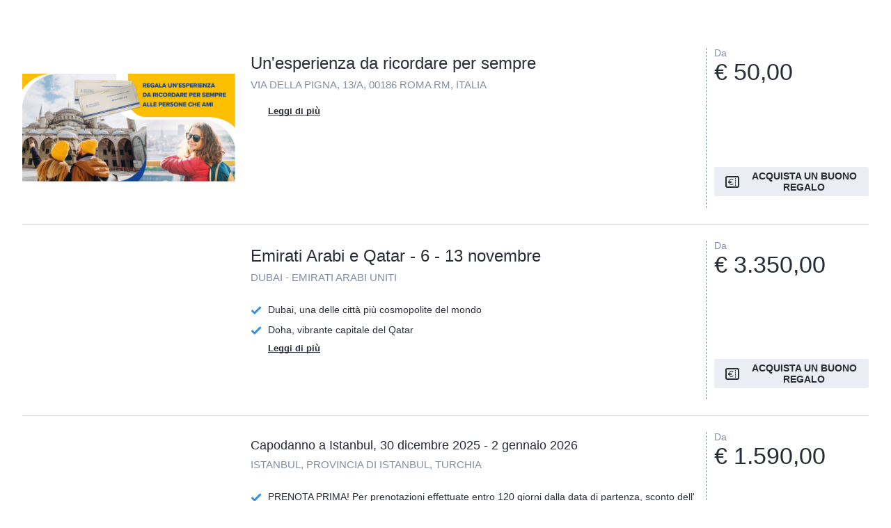

--- FILE ---
content_type: text/html; charset=UTF-8
request_url: https://eu5.bookingkit.de/onPage/detail?e=ddb7bb7f47a00a098553053b569ee8c9&preview=true&lang=it
body_size: 604
content:
<!DOCTYPE html PUBLIC "-//W3C//DTD XHTML 1.0 Transitional//EN" "http://www.w3.org/TR/xhtml1/DTD/xhtml1-transitional.dtd">
<html xmlns="http://www.w3.org/1999/xhtml" xml:lang="en" lang="en">
<head>
    <meta http-equiv="Content-Type" content="text/html; charset=utf-8" />
    <meta name="language" content="de" />
    <meta name="viewport" content="width=device-width, initial-scale=1.0, user-scalable=no">
    <link rel="stylesheet" href="https://eu5.bookingkit.de/css/font-awesome/css/font-awesome.min.css"/>
    <link rel="icon" href="/favicon.ico" type="image/x-icon" sizes="48x48" />
    <link rel="icon" type="image/x-icon" sizes="144x144" href="/favicon_144x144.ico" />
    <link rel="icon" type="image/x-icon" sizes="96x96" href="/favicon_96x96.ico" />
    <link rel="icon" type="image/x-icon" sizes="48x48" href="/favicon.ico" />
        <script type="text/javascript" src="/assets/6d5a647d/jquery.min.js"></script>
<script type="text/javascript" src="//ajax.googleapis.com/ajax/libs/jqueryui/1.11.2/jquery-ui.min.js"></script>
<title>bookingkit - Detail OnPage</title>
</head>

<body style="margin: 0; padding: 0">
<div id="bookingKitContainer_preview">
    <div id="bookingKitContainer" data-lang="it" data-e="ddb7bb7f47a00a098553053b569ee8c9" data-cw="725ba32dc18c3a1da34d6a7604ecc0b4"></div>
<script src="https://36abab5745445bbf01f106a2f07150ef.widget.bookingkit.net/bkscript/725ba32dc18c3a1da34d6a7604ecc0b4/?lang=it&e=ddb7bb7f47a00a098553053b569ee8c9" async></script></div>
</body>
</html>


--- FILE ---
content_type: text/javascript;charset=UTF-8
request_url: https://eu5.bookingkit.de/onPage/detail/?lang=it&cw=725ba32dc18c3a1da34d6a7604ecc0b4&e=ddb7bb7f47a00a098553053b569ee8c9&targetId=bookingKitContainer&browserlang=en-US%40posix&url=https%253A%252F%252Feu5.bookingkit.de%252FonPage%252Fdetail%253Fe%253Dddb7bb7f47a00a098553053b569ee8c9%2526preview%253Dtrue%2526lang%253Dit&v=36abab5745445bbf01f106a2f07150ef&sid=65754357-535441f73024a01b8a72cbf391f11f16
body_size: 11797
content:
BookingKitApp.insertBkContent({"html":"<!--\n  _                 _    _             _    _ _\n | |               | |  (_)           | |  (_) |\n | |__   ___   ___ | | ___ _ __   __ _| | ___| |_\n | '_ \\ \/ _ \\ \/ _ \\| |\/ \/ | '_ \\ \/ _` | |\/ \/ | __|\n | |_) | (_) | (_) |   <| | | | | (_| |   <| | |_\n |_.__\/ \\___\/ \\___\/|_|\\_\\_|_| |_|\\__, |_|\\_\\_|\\__|\n                                  __\/ |\n                                 |___\/\n\nWe are glad you are interested in our code. How would you like to be a part of the team building it?\n\nNOW HIRING @ jobs@bookingkit.de\n-->\n\n<div\n    id=\"page_view_info\"\n    style=\"display: none;\"\n    data-page-view=\"list_widget\"\n><\/div>\n<div id=\"bookingKitContainer_inner\" class=\"bk-event-content it\">\n    \n    \n<div class=\"bk-header-box\">\n        <div\n            class=\"bk-header-select-date textColor\"\n            style=\"display: none;\"\n        >\n            <a\n                href=\"#!\/e\/\"\n                class=\"bk-choose-date-btn headColor\"\n                rel=\"bkIntLink\"\n                data-testid=\"book-now-choose-date-header-button\"\n                data-targetId=\"bk-header-calendar-container_\"\n                data-href=\"https:\/\/eu5.bookingkit.de\/onPage\/calendar?v=36abab5745445bbf01f106a2f07150ef\"\n                data-callback=\"displayCalendar\"\n            >\n                <div class=\"bk-calendar-picker-boosted alphaBg\">\n                    <div class=\"bk-icon-calendar\">\n                        <div class=\"calendar-icon-circle ^\">\n                            <?xml version=\"1.0\" encoding=\"UTF-8\"?>\n<svg width=\"40px\" height=\"40px\" viewBox=\"0 0 40 40\" version=\"1.1\" xmlns=\"http:\/\/www.w3.org\/2000\/svg\" xmlns:xlink=\"http:\/\/www.w3.org\/1999\/xlink\">\n    <!-- Generator: Sketch 48.1 (47250) - http:\/\/www.bohemiancoding.com\/sketch -->\n    <title>Group 2<\/title>\n    <desc><\/desc>\n    <defs><\/defs>\n    <g id=\"Choose-a-date-button\" stroke=\"none\" stroke-width=\"1\" fill=\"none\" fill-rule=\"evenodd\" transform=\"translate(-6.000000, -7.000000)\">\n        <g id=\"Button\">\n            <g id=\"Group-header-date\" transform=\"translate(6.000000, 7.000000)\">\n                <g id=\"calendar-icon\"><\/g>\n                <circle id=\"Path\" class=\"fillPrimaryText\" cx=\"20\" cy=\"20\" r=\"20\"><\/circle>\n                <path d=\"M11.8333333,12.5882353 C11.1276362,12.5882353 10.5555556,13.1676315 10.5555556,13.8823529 L10.5555556,28.1176471 C10.5555556,28.8323685 11.1276362,29.4117647 11.8333333,29.4117647 L27.1666667,29.4117647 C27.8723638,29.4117647 28.4444444,28.8323685 28.4444444,28.1176471 L28.4444444,13.8823529 C28.4444444,13.1676315 27.8723638,12.5882353 27.1666667,12.5882353 L11.8333333,12.5882353 Z M11.8333333,10 L27.1666667,10 C29.2837582,10 31,11.7381886 31,13.8823529 L31,28.1176471 C31,30.2618114 29.2837582,32 27.1666667,32 L11.8333333,32 C9.71624179,32 8,30.2618114 8,28.1176471 L8,13.8823529 C8,11.7381886 9.71624179,10 11.8333333,10 Z\" id=\"Rectangle\" class=\"alphaBg\" fill-rule=\"nonzero\"><\/path>\n                <path d=\"M13,9 L15.6,9 L15.6,14 L13,14 L13,9 Z M23.4,9 L26,9 L26,14 L23.4,14 L23.4,9 Z\" id=\"Combined-Shape\"  class=\"alphaBg\" fill-rule=\"nonzero\"><\/path>\n                <path d=\"M22.0333333,19.2631579 L16.9666667,19.2631579 L16.9666667,21.7894737 L22.0333333,21.7894737 L22.0333333,19.2631579 Z M23.3,19.2631579 L23.3,21.7894737 L29,21.7894737 L29,23.0526316 L23.3,23.0526316 L23.3,25.5789474 L29,25.5789474 L29,26.8421053 L23.3,26.8421053 L23.3,30 L22.0333333,30 L22.0333333,26.8421053 L16.9666667,26.8421053 L16.9666667,30 L15.7,30 L15.7,26.8421053 L10,26.8421053 L10,25.5789474 L15.7,25.5789474 L15.7,23.0526316 L10,23.0526316 L10,21.7894737 L15.7,21.7894737 L15.7,19.2631579 L10,19.2631579 L10,18 L29,18 L29,19.2631579 L23.3,19.2631579 Z M22.0333333,25.5789474 L22.0333333,23.0526316 L16.9666667,23.0526316 L16.9666667,25.5789474 L22.0333333,25.5789474 Z\" id=\"Combined-Shape\"  class=\"alphaBg\" fill-rule=\"nonzero\"><\/path>\n            <\/g>\n        <\/g>\n    <\/g>\n<\/svg>                        <\/div>\n                    <\/div>\n                    <span class=\"bk-icon-calendar-text primaryButtonColor\">\n\n                                    Scegli una data                                <\/span>\n                <\/div>\n            <\/a>\n                        <div id=\"bk-header-calendar-container_\" class=\"bk-header-calendar-container\">\n            <\/div>\n        <\/div>\n\n        <br clear=\"all\">\n<\/div>\n                        \n    <div class=\"bk-events-item  bk-sold-out \"  id=\"bk-css-event-c4534c3cd9ebe6a534be05c3534a734e\">\n            <div class=\"bk-events-images\">\n                <a href=\"#!\/e\/c4534c3cd9ebe6a534be05c3534a734e\" rel=\"bkIntLink\"\n                   data-targetId=\"bookingKitContainer\"\n                   data-callback=\"updateHashNavigation\"\n                   data-href=\"https:\/\/eu5.bookingkit.de\/onPage\/detail?e=c4534c3cd9ebe6a534be05c3534a734e&v=36abab5745445bbf01f106a2f07150ef\"\n                >\n                    <img class=\"bk-events-bigImage\" src=\"https:\/\/cdn.bookingkit.de\/vendor_images\/9e74f5e5fa117bc3e3f18f4068d345c2\/detail\/banner_buono_regalo_2023.jpg\" \/>\n                    <div class=\"bk-events-bigImage-icon-popular betaBg\">\n                        <img alt=\"\" src=\"https:\/\/eu5.bookingkit.de\/images\/onpage\/popular.svg\" class=\"svg betaColorFill\" \/>\n                    <\/div>\n                                    <\/a>\n            <\/div>\n                <div class=\"bk-events-informations\">\n                                        <a href=\"#!\/e\/c4534c3cd9ebe6a534be05c3534a734e\" rel=\"bkIntLink\"\n                       data-targetId=\"bookingKitContainer\"\n                       data-callback=\"updateHashNavigation\"\n                       data-href=\"https:\/\/eu5.bookingkit.de\/onPage\/detail?e=c4534c3cd9ebe6a534be05c3534a734e&v=36abab5745445bbf01f106a2f07150ef\"\n                    >\n                        <h2 class=\" headColor\">Un'esperienza da ricordare per sempre<\/h2>\n                        <h4 class=\"textColor bk_list_location\">Via della Pigna, 13\/A, 00186 Roma RM, Italia <\/h4>\n                                                    <h4 class=\"textColor mt-10 event-duration\">\n                                                                                                                                            \n                                                                                                <\/h4>\n                                                <div class=\"bk-events-desc-big bk-detail-list\">\n                            <ul class=\"bk-events-highlight-line\">\n                                                            <\/ul>\n\n                        <\/div>\n                    <\/a>\n\n                        <div class=\"bk-read-more-container\">\n                        <a href=\"#!\/e\/c4534c3cd9ebe6a534be05c3534a734e\"\n                               class=\"bk-read-more-link headColor\"\n                               rel=\"bkIntLink\"\n                               data-targetId=\"bookingKitContainer\"\n                               data-callback=\"updateHashNavigation\"\n                               data-href=\"https:\/\/eu5.bookingkit.de\/onPage\/detail?e=c4534c3cd9ebe6a534be05c3534a734e&v=36abab5745445bbf01f106a2f07150ef\">\n                                Leggi di pi\u00f9                            <\/a>\n                        <\/div>\n                <\/div>\n                    <div class=\"bk-events-price headColor\">\n                                                    <div class=\"event-duration\">\n                                                                                                \n                                                            <\/div>\n                                                <div class=\"event-prices\">\n                                                            <span class=\"textColor pricePrefixNoMarginTop\">da <\/span>\n                                                        <span>\u20ac\u00a050,00<\/span>\n                        <\/div>\n                    <\/div>\n                    <div class=\"bk-events-buttons-by-date\">\n                                                    <a class=\"bk-date-btn alphaBg primaryButtonColor bk-button-invisible\">\n                                Esaurito                            <\/a>\n                                            <\/div>\n                    \n                                                            <div class=\"bk-dotted-barrier\"><\/div>\n                    <div class=\"bk-events-period-and-price headColor\">\n                                                    <div class=\"event-duration\">\n                                                                                                \n                                                            <\/div>\n                                                <div class=\"event-prices\">\n                                                        <span>\u20ac\u00a050,00<\/span>\n                        <\/div>\n                    <\/div>\n\n            <div class=\"bk-events-buttons\">\n                                    <a class=\"bk-date-btn alphaBg primaryButtonColor  bk-button-invisible\">\n                        Esaurito                    <\/a>\n                                                                    <a target=\"_blank\"\n                       rel=\"bkLbLink\"\n                       data-action=\"addToCart\"\n                       href=\"https:\/\/eu5.bookingkit.de\/checkout2\/addToCart\/?event_id=c4534c3cd9ebe6a534be05c3534a734e&lang=it&t=bookingkit+originale\"\n                       class=\"bk-voucher-btn voucherButton voucherText headColor\"\n                       data-ganame=\"Un'esperienza da ricordare per sempre\"\n                       data-gaid=\"c4534c3cd9ebe6a534be05c3534a734e\"\n                       data-gabrand=\"Vicariato di Roma - Opera Romana Pellegrinaggi\"\n                       data-gavariant=\"coupon\"\n                       data-gaquantity=\"1\"\n                    >\n                        <div class=\"icon_button\">\n                            <svg xmlns=\"http:\/\/www.w3.org\/2000\/svg\" xmlns:xlink=\"http:\/\/www.w3.org\/1999\/xlink\" width=\"20\" height=\"20\" viewBox=\"0 0 20 20\">\n    <defs>\n        <path id=\"button-voucher\" d=\"M5.023 10a5.496 5.496 0 0 1 0-1H4.5a.5.5 0 0 1 0-1h.711c.507-1.739 1.872-3 3.51-3 1.026 0 1.977.5 2.668 1.358a.5.5 0 1 1-.778.627C10.1 6.353 9.429 6 8.72 6c-1.068 0-2.016.81-2.458 2H8.5a.5.5 0 0 1 0 1H6.028a4.511 4.511 0 0 0 0 1H8.5a.5.5 0 1 1 0 1H6.263c.442 1.19 1.39 2 2.459 2 .707 0 1.38-.353 1.889-.985a.5.5 0 1 1 .778.627C10.7 13.5 9.747 14 8.722 14c-1.64 0-3.004-1.261-3.51-3H4.5a.5.5 0 1 1 0-1h.523zM3 1h14a3 3 0 0 1 3 3v11a3 3 0 0 1-3 3H3a3 3 0 0 1-3-3V4a3 3 0 0 1 3-3zm0 2a1 1 0 0 0-1 1v11a1 1 0 0 0 1 1h14a1 1 0 0 0 1-1V4a1 1 0 0 0-1-1H3zm11 1.5a.5.5 0 1 1 1 0v1a.5.5 0 1 1-1 0v-1zm0 3a.5.5 0 1 1 1 0v1a.5.5 0 1 1-1 0v-1zm0 3a.5.5 0 1 1 1 0v1a.5.5 0 1 1-1 0v-1zm0 3a.5.5 0 1 1 1 0v1a.5.5 0 1 1-1 0v-1z\" class=\"voucherTextFill\"\/>\n    <\/defs>\n    <use class=\"voucherTextFill\"  fill-rule=\"nonzero\" xlink:href=\"#button-voucher\"\/>\n<\/svg>\n                        <\/div>\n                        <span>\n                        ACQUISTA UN BUONO REGALO                        <\/span>\n                    <\/a>\n                        <\/div>\n<\/div>\n    <div class=\"listGaData\"\n         data-ganame=\"Un'esperienza da ricordare per sempre\"\n         data-gaid=\"c4534c3cd9ebe6a534be05c3534a734e\"\n         data-gabrand=\"Vicariato di Roma - Opera Romana Pellegrinaggi\"\n         data-gaquantity=\"1\"\n         data-galist=\"eventListing\"\n    ><\/div>\n                    \n    <div class=\"bk-events-item  bk-sold-out \"  id=\"bk-css-event-8dfca1f749e57ae77c34ef67b386d778\">\n            <div class=\"bk-events-images\">\n                <a href=\"#!\/e\/8dfca1f749e57ae77c34ef67b386d778\" rel=\"bkIntLink\"\n                   data-targetId=\"bookingKitContainer\"\n                   data-callback=\"updateHashNavigation\"\n                   data-href=\"https:\/\/eu5.bookingkit.de\/onPage\/detail?e=8dfca1f749e57ae77c34ef67b386d778&v=36abab5745445bbf01f106a2f07150ef\"\n                >\n                    <img class=\"bk-events-bigImage\" src=\"https:\/\/cdn.bookingkit.de\/vendor_images\/9e74f5e5fa117bc3e3f18f4068d345c2\/detail\/emirati_05_366x244.jpg\" \/>\n                    <div class=\"bk-events-bigImage-icon-popular betaBg\">\n                        <img alt=\"\" src=\"https:\/\/eu5.bookingkit.de\/images\/onpage\/popular.svg\" class=\"svg betaColorFill\" \/>\n                    <\/div>\n                                    <\/a>\n            <\/div>\n                <div class=\"bk-events-informations\">\n                                        <a href=\"#!\/e\/8dfca1f749e57ae77c34ef67b386d778\" rel=\"bkIntLink\"\n                       data-targetId=\"bookingKitContainer\"\n                       data-callback=\"updateHashNavigation\"\n                       data-href=\"https:\/\/eu5.bookingkit.de\/onPage\/detail?e=8dfca1f749e57ae77c34ef67b386d778&v=36abab5745445bbf01f106a2f07150ef\"\n                    >\n                        <h2 class=\" headColor\">Emirati Arabi e Qatar - 6 - 13 novembre<\/h2>\n                        <h4 class=\"textColor bk_list_location\">Dubai - Emirati Arabi Uniti <\/h4>\n                                                    <h4 class=\"textColor mt-10 event-duration\">\n                                                                                                                                            \n                                                                                                <\/h4>\n                                                <div class=\"bk-events-desc-big bk-detail-list\">\n                            <ul class=\"bk-events-highlight-line\">\n                                                                            <li class=\"headColor\">\n                                                 <span class=\"bk-detail-list-bullet\" >\n                                                        <svg xmlns=\"http:\/\/www.w3.org\/2000\/svg\" xmlns:xlink=\"http:\/\/www.w3.org\/1999\/xlink\" width=\"16\" height=\"16\" viewBox=\"0 0 16 16\">\n  <defs>\n    <path class=\"alphaBg\" id=\"bullet-a\" d=\"M1.92891008,7.59916024 L1.2218033,8.30626703 L1.2218033,8.30626703 C0.831279005,8.69679132 0.831279005,9.3299563 1.2218033,9.72048059 L4.93560524,13.4342825 L4.93560524,13.4342825 C5.32367171,13.822349 5.95198318,13.8251478 6.34349139,13.4405538 L14.9925938,4.9441999 L14.9925938,4.9441999 C15.3865816,4.55717014 15.3922223,3.92403029 15.0051925,3.53004246 L14.3044131,2.81666439 L14.3044131,2.81666439 C13.9173834,2.42267656 13.2842435,2.41703593 12.8902557,2.80406569 L5.6552551,9.9112917 L3.34312364,7.59916024 L3.34312364,7.59916024 C2.95259935,7.20863595 2.31943437,7.20863595 1.92891008,7.59916024 Z\"\/>\n  <\/defs>\n  <g fill=\"none\" fill-rule=\"evenodd\">\n    <rect width=\"16\" height=\"16\"\/>\n    <mask id=\"bullet-b\" fill=\"#fff\">\n      <use xlink:href=\"#bullet-a\"\/>\n    <\/mask>\n    <use fill-rule=\"nonzero\" xlink:href=\"#bullet-a\"\/>\n  <\/g>\n<\/svg>\n                                                 <\/span>\n                                                 <span class=\"bk-detail-list-text headColor\">\n                                                     Dubai, una delle citt\u00e0 pi\u00f9 cosmopolite del mondo                                                 <\/span>\n                                            <\/li>\n                                                                                    <li class=\"headColor\">\n                                                 <span class=\"bk-detail-list-bullet\" >\n                                                        <svg xmlns=\"http:\/\/www.w3.org\/2000\/svg\" xmlns:xlink=\"http:\/\/www.w3.org\/1999\/xlink\" width=\"16\" height=\"16\" viewBox=\"0 0 16 16\">\n  <defs>\n    <path class=\"alphaBg\" id=\"bullet-a\" d=\"M1.92891008,7.59916024 L1.2218033,8.30626703 L1.2218033,8.30626703 C0.831279005,8.69679132 0.831279005,9.3299563 1.2218033,9.72048059 L4.93560524,13.4342825 L4.93560524,13.4342825 C5.32367171,13.822349 5.95198318,13.8251478 6.34349139,13.4405538 L14.9925938,4.9441999 L14.9925938,4.9441999 C15.3865816,4.55717014 15.3922223,3.92403029 15.0051925,3.53004246 L14.3044131,2.81666439 L14.3044131,2.81666439 C13.9173834,2.42267656 13.2842435,2.41703593 12.8902557,2.80406569 L5.6552551,9.9112917 L3.34312364,7.59916024 L3.34312364,7.59916024 C2.95259935,7.20863595 2.31943437,7.20863595 1.92891008,7.59916024 Z\"\/>\n  <\/defs>\n  <g fill=\"none\" fill-rule=\"evenodd\">\n    <rect width=\"16\" height=\"16\"\/>\n    <mask id=\"bullet-b\" fill=\"#fff\">\n      <use xlink:href=\"#bullet-a\"\/>\n    <\/mask>\n    <use fill-rule=\"nonzero\" xlink:href=\"#bullet-a\"\/>\n  <\/g>\n<\/svg>\n                                                 <\/span>\n                                                 <span class=\"bk-detail-list-text headColor\">\n                                                     Doha, vibrante capitale del Qatar                                                 <\/span>\n                                            <\/li>\n                                                                    <\/ul>\n\n                        <\/div>\n                    <\/a>\n\n                        <div class=\"bk-read-more-container\">\n                        <a href=\"#!\/e\/8dfca1f749e57ae77c34ef67b386d778\"\n                               class=\"bk-read-more-link headColor\"\n                               rel=\"bkIntLink\"\n                               data-targetId=\"bookingKitContainer\"\n                               data-callback=\"updateHashNavigation\"\n                               data-href=\"https:\/\/eu5.bookingkit.de\/onPage\/detail?e=8dfca1f749e57ae77c34ef67b386d778&v=36abab5745445bbf01f106a2f07150ef\">\n                                Leggi di pi\u00f9                            <\/a>\n                        <\/div>\n                <\/div>\n                    <div class=\"bk-events-price headColor\">\n                                                    <div class=\"event-duration\">\n                                                                                                \n                                                            <\/div>\n                                                <div class=\"event-prices\">\n                                                            <span class=\"textColor pricePrefixNoMarginTop\">da <\/span>\n                                                        <span>\u20ac\u00a03.350,00<\/span>\n                        <\/div>\n                    <\/div>\n                    <div class=\"bk-events-buttons-by-date\">\n                                                    <a class=\"bk-date-btn alphaBg primaryButtonColor bk-button-invisible\">\n                                Esaurito                            <\/a>\n                                            <\/div>\n                    \n                                                            <div class=\"bk-dotted-barrier\"><\/div>\n                    <div class=\"bk-events-period-and-price headColor\">\n                                                    <div class=\"event-duration\">\n                                                                                                \n                                                            <\/div>\n                                                <div class=\"event-prices\">\n                                                        <span>\u20ac\u00a01.100,00<\/span>\n                        <\/div>\n                    <\/div>\n\n            <div class=\"bk-events-buttons\">\n                                    <a class=\"bk-date-btn alphaBg primaryButtonColor  bk-button-invisible\">\n                        Esaurito                    <\/a>\n                                                                    <a target=\"_blank\"\n                       rel=\"bkLbLink\"\n                       data-action=\"addToCart\"\n                       href=\"https:\/\/eu5.bookingkit.de\/checkout2\/addToCart\/?event_id=8dfca1f749e57ae77c34ef67b386d778&lang=it&t=bookingkit+originale\"\n                       class=\"bk-voucher-btn voucherButton voucherText headColor\"\n                       data-ganame=\"Emirati Arabi e Qatar - 6 - 13 novembre\"\n                       data-gaid=\"8dfca1f749e57ae77c34ef67b386d778\"\n                       data-gabrand=\"Vicariato di Roma - Opera Romana Pellegrinaggi\"\n                       data-gavariant=\"coupon\"\n                       data-gaquantity=\"1\"\n                    >\n                        <div class=\"icon_button\">\n                            <svg xmlns=\"http:\/\/www.w3.org\/2000\/svg\" xmlns:xlink=\"http:\/\/www.w3.org\/1999\/xlink\" width=\"20\" height=\"20\" viewBox=\"0 0 20 20\">\n    <defs>\n        <path id=\"button-voucher\" d=\"M5.023 10a5.496 5.496 0 0 1 0-1H4.5a.5.5 0 0 1 0-1h.711c.507-1.739 1.872-3 3.51-3 1.026 0 1.977.5 2.668 1.358a.5.5 0 1 1-.778.627C10.1 6.353 9.429 6 8.72 6c-1.068 0-2.016.81-2.458 2H8.5a.5.5 0 0 1 0 1H6.028a4.511 4.511 0 0 0 0 1H8.5a.5.5 0 1 1 0 1H6.263c.442 1.19 1.39 2 2.459 2 .707 0 1.38-.353 1.889-.985a.5.5 0 1 1 .778.627C10.7 13.5 9.747 14 8.722 14c-1.64 0-3.004-1.261-3.51-3H4.5a.5.5 0 1 1 0-1h.523zM3 1h14a3 3 0 0 1 3 3v11a3 3 0 0 1-3 3H3a3 3 0 0 1-3-3V4a3 3 0 0 1 3-3zm0 2a1 1 0 0 0-1 1v11a1 1 0 0 0 1 1h14a1 1 0 0 0 1-1V4a1 1 0 0 0-1-1H3zm11 1.5a.5.5 0 1 1 1 0v1a.5.5 0 1 1-1 0v-1zm0 3a.5.5 0 1 1 1 0v1a.5.5 0 1 1-1 0v-1zm0 3a.5.5 0 1 1 1 0v1a.5.5 0 1 1-1 0v-1zm0 3a.5.5 0 1 1 1 0v1a.5.5 0 1 1-1 0v-1z\" class=\"voucherTextFill\"\/>\n    <\/defs>\n    <use class=\"voucherTextFill\"  fill-rule=\"nonzero\" xlink:href=\"#button-voucher\"\/>\n<\/svg>\n                        <\/div>\n                        <span>\n                        ACQUISTA UN BUONO REGALO                        <\/span>\n                    <\/a>\n                        <\/div>\n<\/div>\n    <div class=\"listGaData\"\n         data-ganame=\"Emirati Arabi e Qatar - 6 - 13 novembre\"\n         data-gaid=\"8dfca1f749e57ae77c34ef67b386d778\"\n         data-gabrand=\"Vicariato di Roma - Opera Romana Pellegrinaggi\"\n         data-gaquantity=\"1\"\n         data-galist=\"eventListing\"\n    ><\/div>\n                    \n    <div class=\"bk-events-item  bk-sold-out \"  id=\"bk-css-event-f1062d5c4a756b529d52fd541dc7ef27\">\n            <div class=\"bk-events-images\">\n                <a href=\"#!\/e\/f1062d5c4a756b529d52fd541dc7ef27\" rel=\"bkIntLink\"\n                   data-targetId=\"bookingKitContainer\"\n                   data-callback=\"updateHashNavigation\"\n                   data-href=\"https:\/\/eu5.bookingkit.de\/onPage\/detail?e=f1062d5c4a756b529d52fd541dc7ef27&v=36abab5745445bbf01f106a2f07150ef\"\n                >\n                    <img class=\"bk-events-bigImage\" src=\"https:\/\/cdn.bookingkit.de\/vendor_images\/9e74f5e5fa117bc3e3f18f4068d345c2\/detail\/turchia_01-1675687583.jpg\" \/>\n                    <div class=\"bk-events-bigImage-icon-popular betaBg\">\n                        <img alt=\"\" src=\"https:\/\/eu5.bookingkit.de\/images\/onpage\/popular.svg\" class=\"svg betaColorFill\" \/>\n                    <\/div>\n                                    <\/a>\n            <\/div>\n                <div class=\"bk-events-informations\">\n                                        <a href=\"#!\/e\/f1062d5c4a756b529d52fd541dc7ef27\" rel=\"bkIntLink\"\n                       data-targetId=\"bookingKitContainer\"\n                       data-callback=\"updateHashNavigation\"\n                       data-href=\"https:\/\/eu5.bookingkit.de\/onPage\/detail?e=f1062d5c4a756b529d52fd541dc7ef27&v=36abab5745445bbf01f106a2f07150ef\"\n                    >\n                        <h2 class=\"bk-medium-title headColor\">Capodanno a Istanbul,  30 dicembre 2025 - 2 gennaio 2026<\/h2>\n                        <h4 class=\"textColor bk_list_location\">Istanbul, Provincia di Istanbul, Turchia <\/h4>\n                                                    <h4 class=\"textColor mt-10 event-duration\">\n                                                                                                                                            \n                                                                                                <\/h4>\n                                                <div class=\"bk-events-desc-big bk-detail-list\">\n                            <ul class=\"bk-events-highlight-line\">\n                                                                            <li class=\"headColor\">\n                                                 <span class=\"bk-detail-list-bullet\" >\n                                                        <svg xmlns=\"http:\/\/www.w3.org\/2000\/svg\" xmlns:xlink=\"http:\/\/www.w3.org\/1999\/xlink\" width=\"16\" height=\"16\" viewBox=\"0 0 16 16\">\n  <defs>\n    <path class=\"alphaBg\" id=\"bullet-a\" d=\"M1.92891008,7.59916024 L1.2218033,8.30626703 L1.2218033,8.30626703 C0.831279005,8.69679132 0.831279005,9.3299563 1.2218033,9.72048059 L4.93560524,13.4342825 L4.93560524,13.4342825 C5.32367171,13.822349 5.95198318,13.8251478 6.34349139,13.4405538 L14.9925938,4.9441999 L14.9925938,4.9441999 C15.3865816,4.55717014 15.3922223,3.92403029 15.0051925,3.53004246 L14.3044131,2.81666439 L14.3044131,2.81666439 C13.9173834,2.42267656 13.2842435,2.41703593 12.8902557,2.80406569 L5.6552551,9.9112917 L3.34312364,7.59916024 L3.34312364,7.59916024 C2.95259935,7.20863595 2.31943437,7.20863595 1.92891008,7.59916024 Z\"\/>\n  <\/defs>\n  <g fill=\"none\" fill-rule=\"evenodd\">\n    <rect width=\"16\" height=\"16\"\/>\n    <mask id=\"bullet-b\" fill=\"#fff\">\n      <use xlink:href=\"#bullet-a\"\/>\n    <\/mask>\n    <use fill-rule=\"nonzero\" xlink:href=\"#bullet-a\"\/>\n  <\/g>\n<\/svg>\n                                                 <\/span>\n                                                 <span class=\"bk-detail-list-text headColor\">\n                                                     PRENOTA PRIMA! Per prenotazioni effettuate entro 120 giorni dalla data di partenza, sconto dell' 8% sulla quota di partecipazione!                                                 <\/span>\n                                            <\/li>\n                                                                                    <li class=\"headColor\">\n                                                 <span class=\"bk-detail-list-bullet\" >\n                                                        <svg xmlns=\"http:\/\/www.w3.org\/2000\/svg\" xmlns:xlink=\"http:\/\/www.w3.org\/1999\/xlink\" width=\"16\" height=\"16\" viewBox=\"0 0 16 16\">\n  <defs>\n    <path class=\"alphaBg\" id=\"bullet-a\" d=\"M1.92891008,7.59916024 L1.2218033,8.30626703 L1.2218033,8.30626703 C0.831279005,8.69679132 0.831279005,9.3299563 1.2218033,9.72048059 L4.93560524,13.4342825 L4.93560524,13.4342825 C5.32367171,13.822349 5.95198318,13.8251478 6.34349139,13.4405538 L14.9925938,4.9441999 L14.9925938,4.9441999 C15.3865816,4.55717014 15.3922223,3.92403029 15.0051925,3.53004246 L14.3044131,2.81666439 L14.3044131,2.81666439 C13.9173834,2.42267656 13.2842435,2.41703593 12.8902557,2.80406569 L5.6552551,9.9112917 L3.34312364,7.59916024 L3.34312364,7.59916024 C2.95259935,7.20863595 2.31943437,7.20863595 1.92891008,7.59916024 Z\"\/>\n  <\/defs>\n  <g fill=\"none\" fill-rule=\"evenodd\">\n    <rect width=\"16\" height=\"16\"\/>\n    <mask id=\"bullet-b\" fill=\"#fff\">\n      <use xlink:href=\"#bullet-a\"\/>\n    <\/mask>\n    <use fill-rule=\"nonzero\" xlink:href=\"#bullet-a\"\/>\n  <\/g>\n<\/svg>\n                                                 <\/span>\n                                                 <span class=\"bk-detail-list-text headColor\">\n                                                     Le meraviglie di Istanbul in un pellegrinaggio unico                                                 <\/span>\n                                            <\/li>\n                                                                    <\/ul>\n\n                        <\/div>\n                    <\/a>\n\n                        <div class=\"bk-read-more-container\">\n                        <a href=\"#!\/e\/f1062d5c4a756b529d52fd541dc7ef27\"\n                               class=\"bk-read-more-link headColor\"\n                               rel=\"bkIntLink\"\n                               data-targetId=\"bookingKitContainer\"\n                               data-callback=\"updateHashNavigation\"\n                               data-href=\"https:\/\/eu5.bookingkit.de\/onPage\/detail?e=f1062d5c4a756b529d52fd541dc7ef27&v=36abab5745445bbf01f106a2f07150ef\">\n                                Leggi di pi\u00f9                            <\/a>\n                        <\/div>\n                <\/div>\n                    <div class=\"bk-events-price headColor\">\n                                                    <div class=\"event-duration\">\n                                                                                                \n                                                            <\/div>\n                                                <div class=\"event-prices\">\n                                                            <span class=\"textColor pricePrefixNoMarginTop\">da <\/span>\n                                                        <span>\u20ac\u00a01.590,00<\/span>\n                        <\/div>\n                    <\/div>\n                    <div class=\"bk-events-buttons-by-date\">\n                                                    <a class=\"bk-date-btn alphaBg primaryButtonColor bk-button-invisible\">\n                                Esaurito                            <\/a>\n                                            <\/div>\n                    \n                                                            <div class=\"bk-dotted-barrier\"><\/div>\n                    <div class=\"bk-events-period-and-price headColor\">\n                                                    <div class=\"event-duration\">\n                                                                                                \n                                                            <\/div>\n                                                <div class=\"event-prices\">\n                                                        <span>\u20ac\u00a0480,00<\/span>\n                        <\/div>\n                    <\/div>\n\n            <div class=\"bk-events-buttons\">\n                                    <a class=\"bk-date-btn alphaBg primaryButtonColor  bk-button-invisible\">\n                        Esaurito                    <\/a>\n                                                                    <a target=\"_blank\"\n                       rel=\"bkLbLink\"\n                       data-action=\"addToCart\"\n                       href=\"https:\/\/eu5.bookingkit.de\/checkout2\/addToCart\/?event_id=f1062d5c4a756b529d52fd541dc7ef27&lang=it&t=bookingkit+originale\"\n                       class=\"bk-voucher-btn voucherButton voucherText headColor\"\n                       data-ganame=\"Capodanno a Istanbul,  30 dicembre 2025 - 2 gennaio 2026\"\n                       data-gaid=\"f1062d5c4a756b529d52fd541dc7ef27\"\n                       data-gabrand=\"Vicariato di Roma - Opera Romana Pellegrinaggi\"\n                       data-gavariant=\"coupon\"\n                       data-gaquantity=\"1\"\n                    >\n                        <div class=\"icon_button\">\n                            <svg xmlns=\"http:\/\/www.w3.org\/2000\/svg\" xmlns:xlink=\"http:\/\/www.w3.org\/1999\/xlink\" width=\"20\" height=\"20\" viewBox=\"0 0 20 20\">\n    <defs>\n        <path id=\"button-voucher\" d=\"M5.023 10a5.496 5.496 0 0 1 0-1H4.5a.5.5 0 0 1 0-1h.711c.507-1.739 1.872-3 3.51-3 1.026 0 1.977.5 2.668 1.358a.5.5 0 1 1-.778.627C10.1 6.353 9.429 6 8.72 6c-1.068 0-2.016.81-2.458 2H8.5a.5.5 0 0 1 0 1H6.028a4.511 4.511 0 0 0 0 1H8.5a.5.5 0 1 1 0 1H6.263c.442 1.19 1.39 2 2.459 2 .707 0 1.38-.353 1.889-.985a.5.5 0 1 1 .778.627C10.7 13.5 9.747 14 8.722 14c-1.64 0-3.004-1.261-3.51-3H4.5a.5.5 0 1 1 0-1h.523zM3 1h14a3 3 0 0 1 3 3v11a3 3 0 0 1-3 3H3a3 3 0 0 1-3-3V4a3 3 0 0 1 3-3zm0 2a1 1 0 0 0-1 1v11a1 1 0 0 0 1 1h14a1 1 0 0 0 1-1V4a1 1 0 0 0-1-1H3zm11 1.5a.5.5 0 1 1 1 0v1a.5.5 0 1 1-1 0v-1zm0 3a.5.5 0 1 1 1 0v1a.5.5 0 1 1-1 0v-1zm0 3a.5.5 0 1 1 1 0v1a.5.5 0 1 1-1 0v-1zm0 3a.5.5 0 1 1 1 0v1a.5.5 0 1 1-1 0v-1z\" class=\"voucherTextFill\"\/>\n    <\/defs>\n    <use class=\"voucherTextFill\"  fill-rule=\"nonzero\" xlink:href=\"#button-voucher\"\/>\n<\/svg>\n                        <\/div>\n                        <span>\n                        ACQUISTA UN BUONO REGALO                        <\/span>\n                    <\/a>\n                        <\/div>\n<\/div>\n    <div class=\"listGaData\"\n         data-ganame=\"Capodanno a Istanbul,  30 dicembre 2025 - 2 gennaio 2026\"\n         data-gaid=\"f1062d5c4a756b529d52fd541dc7ef27\"\n         data-gabrand=\"Vicariato di Roma - Opera Romana Pellegrinaggi\"\n         data-gaquantity=\"1\"\n         data-galist=\"eventListing\"\n    ><\/div>\n                        <script type=\"application\/ld+json\">[{\"@context\":\"http:\\\/\\\/schema.org\",\"@type\":\"Event\",\"name\":\"Turchia con Cappadocia\",\"startDate\":\"2026-03-21T00:00:00+01:00\",\"image\":\"https:\\\/\\\/cdn.bookingkit.de\\\/vendor_images\\\/9e74f5e5fa117bc3e3f18f4068d345c2\\\/detail\\\/stefan-kostoski-vv5qijsMPys-unsplash.jpg\",\"url\":\"https:\\\/\\\/eu5.bookingkit.de\\\/onPage\\\/detail?e=95547eda3136291063f2689405bd05a3&preview=true\",\"location\":{\"@type\":\"Place\",\"name\":\"Vicariato di Roma - Opera Romana Pellegrinaggi\",\"address\":\"Istanbul, Provincia di Istanbul, Turchia\"},\"offers\":{\"@type\":\"AggregateOffer\",\"highPrice\":\"630\",\"lowPrice\":\"630\",\"offerCount\":1,\"url\":\"https:\\\/\\\/eu5.bookingkit.de\\\/onPage\\\/detail?e=95547eda3136291063f2689405bd05a3&preview=true\",\"price\":\"630\",\"priceCurrency\":\"EUR\",\"validFrom\":\"2026-01-20T09:05:16+01:00\",\"availability\":\"http:\\\/\\\/schema.org\\\/InStock\"},\"performer\":\"Vicariato di Roma - Opera Romana Pellegrinaggi\",\"endDate\":\"2026-03-21T00:00:00+01:00\",\"description\":\"Turchia con Cappadocia\"},{\"@context\":\"http:\\\/\\\/schema.org\",\"@type\":\"Event\",\"name\":\"Turchia con Cappadocia\",\"startDate\":\"2026-04-25T00:00:00+02:00\",\"image\":\"https:\\\/\\\/cdn.bookingkit.de\\\/vendor_images\\\/9e74f5e5fa117bc3e3f18f4068d345c2\\\/detail\\\/stefan-kostoski-vv5qijsMPys-unsplash.jpg\",\"url\":\"https:\\\/\\\/eu5.bookingkit.de\\\/onPage\\\/detail?e=95547eda3136291063f2689405bd05a3&preview=true\",\"location\":{\"@type\":\"Place\",\"name\":\"Vicariato di Roma - Opera Romana Pellegrinaggi\",\"address\":\"Istanbul, Provincia di Istanbul, Turchia\"},\"offers\":{\"@type\":\"AggregateOffer\",\"highPrice\":\"630\",\"lowPrice\":\"630\",\"offerCount\":1,\"url\":\"https:\\\/\\\/eu5.bookingkit.de\\\/onPage\\\/detail?e=95547eda3136291063f2689405bd05a3&preview=true\",\"price\":\"630\",\"priceCurrency\":\"EUR\",\"validFrom\":\"2026-01-20T09:05:16+01:00\",\"availability\":\"http:\\\/\\\/schema.org\\\/InStock\"},\"performer\":\"Vicariato di Roma - Opera Romana Pellegrinaggi\",\"endDate\":\"2026-04-25T00:00:00+02:00\",\"description\":\"Turchia con Cappadocia\"}]<\/script>\n\n    <div class=\"bk-events-item   \"  id=\"bk-css-event-95547eda3136291063f2689405bd05a3\">\n            <div class=\"bk-events-images\">\n                <a href=\"#!\/e\/95547eda3136291063f2689405bd05a3\" rel=\"bkIntLink\"\n                   data-targetId=\"bookingKitContainer\"\n                   data-callback=\"updateHashNavigation\"\n                   data-href=\"https:\/\/eu5.bookingkit.de\/onPage\/detail?e=95547eda3136291063f2689405bd05a3&v=36abab5745445bbf01f106a2f07150ef\"\n                >\n                    <img class=\"bk-events-bigImage\" src=\"https:\/\/cdn.bookingkit.de\/vendor_images\/9e74f5e5fa117bc3e3f18f4068d345c2\/detail\/stefan-kostoski-vv5qijsMPys-unsplash.jpg\" \/>\n                    <div class=\"bk-events-bigImage-icon-popular betaBg\">\n                        <img alt=\"\" src=\"https:\/\/eu5.bookingkit.de\/images\/onpage\/popular.svg\" class=\"svg betaColorFill\" \/>\n                    <\/div>\n                    <p\n    class=\"bookingkit_bestseller_badge corner_red\"\n    style=\"display: block; margin-bottom: 5px;\"\n>\n    <svg width=\"16\" height=\"16\" viewBox=\"0 0 24 24\" fill=\"none\"  xmlns=\"http:\/\/www.w3.org\/2000\/svg\"><path d=\"M8.5 14.5C9.16304 14.5 9.79893 14.2366 10.2678 13.7678C10.7366 13.2989 11 12.663 11 12C11 10.62 10.5 10 10 9C8.928 6.857 9.776 4.946 12 3C12.5 5.5 14 7.9 16 9.5C18 11.1 19 13 19 15C19 15.9193 18.8189 16.8295 18.4672 17.6788C18.1154 18.5281 17.5998 19.2997 16.9497 19.9497C16.2997 20.5998 15.5281 21.1154 14.6788 21.4672C13.8295 21.8189 12.9193 22 12 22C11.0807 22 10.1705 21.8189 9.32122 21.4672C8.47194 21.1154 7.70026 20.5998 7.05025 19.9497C6.40024 19.2997 5.88463 18.5281 5.53284 17.6788C5.18106 16.8295 5 15.9193 5 15C5 13.847 5.433 12.706 6 12C6 12.663 6.26339 13.2989 6.73223 13.7678C7.20107 14.2366 7.83696 14.5 8.5 14.5V14.5Z\" stroke-width=\"2\" stroke-linecap=\"round\" stroke-linejoin=\"round\"\/><\/svg> Bestseller<\/p>\n                <\/a>\n            <\/div>\n                <div class=\"bk-events-informations\">\n                                        <a href=\"#!\/e\/95547eda3136291063f2689405bd05a3\" rel=\"bkIntLink\"\n                       data-targetId=\"bookingKitContainer\"\n                       data-callback=\"updateHashNavigation\"\n                       data-href=\"https:\/\/eu5.bookingkit.de\/onPage\/detail?e=95547eda3136291063f2689405bd05a3&v=36abab5745445bbf01f106a2f07150ef\"\n                    >\n                        <h2 class=\" headColor\">Turchia con Cappadocia<\/h2>\n                        <h4 class=\"textColor bk_list_location\">Istanbul, Provincia di Istanbul, Turchia <\/h4>\n                                                    <h4 class=\"textColor mt-10 event-duration\">\n                                                                                                                                                                                                                        \n                                                                                                <\/h4>\n                                                <div class=\"bk-events-desc-big bk-detail-list\">\n                            <ul class=\"bk-events-highlight-line\">\n                                                                            <li class=\"headColor\">\n                                                 <span class=\"bk-detail-list-bullet\" >\n                                                        <svg xmlns=\"http:\/\/www.w3.org\/2000\/svg\" xmlns:xlink=\"http:\/\/www.w3.org\/1999\/xlink\" width=\"16\" height=\"16\" viewBox=\"0 0 16 16\">\n  <defs>\n    <path class=\"alphaBg\" id=\"bullet-a\" d=\"M1.92891008,7.59916024 L1.2218033,8.30626703 L1.2218033,8.30626703 C0.831279005,8.69679132 0.831279005,9.3299563 1.2218033,9.72048059 L4.93560524,13.4342825 L4.93560524,13.4342825 C5.32367171,13.822349 5.95198318,13.8251478 6.34349139,13.4405538 L14.9925938,4.9441999 L14.9925938,4.9441999 C15.3865816,4.55717014 15.3922223,3.92403029 15.0051925,3.53004246 L14.3044131,2.81666439 L14.3044131,2.81666439 C13.9173834,2.42267656 13.2842435,2.41703593 12.8902557,2.80406569 L5.6552551,9.9112917 L3.34312364,7.59916024 L3.34312364,7.59916024 C2.95259935,7.20863595 2.31943437,7.20863595 1.92891008,7.59916024 Z\"\/>\n  <\/defs>\n  <g fill=\"none\" fill-rule=\"evenodd\">\n    <rect width=\"16\" height=\"16\"\/>\n    <mask id=\"bullet-b\" fill=\"#fff\">\n      <use xlink:href=\"#bullet-a\"\/>\n    <\/mask>\n    <use fill-rule=\"nonzero\" xlink:href=\"#bullet-a\"\/>\n  <\/g>\n<\/svg>\n                                                 <\/span>\n                                                 <span class=\"bk-detail-list-text headColor\">\n                                                     Non mancher\u00e0 il passaggio nella splendida Istanbul                                                 <\/span>\n                                            <\/li>\n                                                                                    <li class=\"headColor\">\n                                                 <span class=\"bk-detail-list-bullet\" >\n                                                        <svg xmlns=\"http:\/\/www.w3.org\/2000\/svg\" xmlns:xlink=\"http:\/\/www.w3.org\/1999\/xlink\" width=\"16\" height=\"16\" viewBox=\"0 0 16 16\">\n  <defs>\n    <path class=\"alphaBg\" id=\"bullet-a\" d=\"M1.92891008,7.59916024 L1.2218033,8.30626703 L1.2218033,8.30626703 C0.831279005,8.69679132 0.831279005,9.3299563 1.2218033,9.72048059 L4.93560524,13.4342825 L4.93560524,13.4342825 C5.32367171,13.822349 5.95198318,13.8251478 6.34349139,13.4405538 L14.9925938,4.9441999 L14.9925938,4.9441999 C15.3865816,4.55717014 15.3922223,3.92403029 15.0051925,3.53004246 L14.3044131,2.81666439 L14.3044131,2.81666439 C13.9173834,2.42267656 13.2842435,2.41703593 12.8902557,2.80406569 L5.6552551,9.9112917 L3.34312364,7.59916024 L3.34312364,7.59916024 C2.95259935,7.20863595 2.31943437,7.20863595 1.92891008,7.59916024 Z\"\/>\n  <\/defs>\n  <g fill=\"none\" fill-rule=\"evenodd\">\n    <rect width=\"16\" height=\"16\"\/>\n    <mask id=\"bullet-b\" fill=\"#fff\">\n      <use xlink:href=\"#bullet-a\"\/>\n    <\/mask>\n    <use fill-rule=\"nonzero\" xlink:href=\"#bullet-a\"\/>\n  <\/g>\n<\/svg>\n                                                 <\/span>\n                                                 <span class=\"bk-detail-list-text headColor\">\n                                                     Il tuo posto garantito versando solo un piccolo acconto.                                                 <\/span>\n                                            <\/li>\n                                                                    <\/ul>\n\n                        <\/div>\n                    <\/a>\n\n                        <div class=\"bk-read-more-container\">\n                        <a href=\"#!\/e\/95547eda3136291063f2689405bd05a3\"\n                               class=\"bk-read-more-link headColor\"\n                               rel=\"bkIntLink\"\n                               data-targetId=\"bookingKitContainer\"\n                               data-callback=\"updateHashNavigation\"\n                               data-href=\"https:\/\/eu5.bookingkit.de\/onPage\/detail?e=95547eda3136291063f2689405bd05a3&v=36abab5745445bbf01f106a2f07150ef\">\n                                Leggi di pi\u00f9                            <\/a>\n                        <\/div>\n                <\/div>\n                    <div class=\"bk-events-price headColor\">\n                                                    <div class=\"event-duration\">\n                                                                                                                                                                    \n                                                            <\/div>\n                                                <div class=\"event-prices\">\n                                                            <span class=\"textColor pricePrefixNoMarginTop\">da <\/span>\n                                                        <span>\u20ac\u00a00,00<\/span>\n                        <\/div>\n                    <\/div>\n                    <div class=\"bk-events-buttons-by-date\">\n                                                    <a class=\"bk-date-btn alphaBg primaryButtonColor \">\n                                Esaurito                            <\/a>\n                                            <\/div>\n                    \n                                                            <div class=\"bk-dotted-barrier\"><\/div>\n                    <div class=\"bk-events-period-and-price headColor\">\n                                                    <div class=\"event-duration\">\n                                                                                                                                                                    \n                                                            <\/div>\n                                                <div class=\"event-prices\">\n                                                        <span>\u20ac\u00a0630,00<\/span>\n                        <\/div>\n                    <\/div>\n\n            <div class=\"bk-events-buttons\">\n                                    <a href=\"#!\/e\/95547eda3136291063f2689405bd05a3\" class=\"bk-date-btn alphaBg primaryButtonColor\" rel=\"bkIntLink\"\n                       data-targetId=\"bookingKitContainer\"\n                       data-callback=\"updateHashNavigation\"\n                       data-href=\"https:\/\/eu5.bookingkit.de\/onPage\/detail?e=95547eda3136291063f2689405bd05a3&v=36abab5745445bbf01f106a2f07150ef\">\n                        Prenota ora                    <\/a>\n                                                                    <a target=\"_blank\"\n                       rel=\"bkLbLink\"\n                       data-action=\"addToCart\"\n                       href=\"https:\/\/eu5.bookingkit.de\/checkout2\/addToCart\/?event_id=95547eda3136291063f2689405bd05a3&lang=it&t=bookingkit+originale\"\n                       class=\"bk-voucher-btn voucherButton voucherText headColor\"\n                       data-ganame=\"Turchia con Cappadocia\"\n                       data-gaid=\"95547eda3136291063f2689405bd05a3\"\n                       data-gabrand=\"Vicariato di Roma - Opera Romana Pellegrinaggi\"\n                       data-gavariant=\"coupon\"\n                       data-gaquantity=\"1\"\n                    >\n                        <div class=\"icon_button\">\n                            <svg xmlns=\"http:\/\/www.w3.org\/2000\/svg\" xmlns:xlink=\"http:\/\/www.w3.org\/1999\/xlink\" width=\"20\" height=\"20\" viewBox=\"0 0 20 20\">\n    <defs>\n        <path id=\"button-voucher\" d=\"M5.023 10a5.496 5.496 0 0 1 0-1H4.5a.5.5 0 0 1 0-1h.711c.507-1.739 1.872-3 3.51-3 1.026 0 1.977.5 2.668 1.358a.5.5 0 1 1-.778.627C10.1 6.353 9.429 6 8.72 6c-1.068 0-2.016.81-2.458 2H8.5a.5.5 0 0 1 0 1H6.028a4.511 4.511 0 0 0 0 1H8.5a.5.5 0 1 1 0 1H6.263c.442 1.19 1.39 2 2.459 2 .707 0 1.38-.353 1.889-.985a.5.5 0 1 1 .778.627C10.7 13.5 9.747 14 8.722 14c-1.64 0-3.004-1.261-3.51-3H4.5a.5.5 0 1 1 0-1h.523zM3 1h14a3 3 0 0 1 3 3v11a3 3 0 0 1-3 3H3a3 3 0 0 1-3-3V4a3 3 0 0 1 3-3zm0 2a1 1 0 0 0-1 1v11a1 1 0 0 0 1 1h14a1 1 0 0 0 1-1V4a1 1 0 0 0-1-1H3zm11 1.5a.5.5 0 1 1 1 0v1a.5.5 0 1 1-1 0v-1zm0 3a.5.5 0 1 1 1 0v1a.5.5 0 1 1-1 0v-1zm0 3a.5.5 0 1 1 1 0v1a.5.5 0 1 1-1 0v-1zm0 3a.5.5 0 1 1 1 0v1a.5.5 0 1 1-1 0v-1z\" class=\"voucherTextFill\"\/>\n    <\/defs>\n    <use class=\"voucherTextFill\"  fill-rule=\"nonzero\" xlink:href=\"#button-voucher\"\/>\n<\/svg>\n                        <\/div>\n                        <span>\n                        ACQUISTA UN BUONO REGALO                        <\/span>\n                    <\/a>\n                        <\/div>\n<\/div>\n    <div class=\"listGaData\"\n         data-ganame=\"Turchia con Cappadocia\"\n         data-gaid=\"95547eda3136291063f2689405bd05a3\"\n         data-gabrand=\"Vicariato di Roma - Opera Romana Pellegrinaggi\"\n         data-gaquantity=\"1\"\n         data-galist=\"eventListing\"\n    ><\/div>\n                        <script type=\"application\/ld+json\">[{\"@context\":\"http:\\\/\\\/schema.org\",\"@type\":\"Event\",\"name\":\"Lapponia Norvegese - Troms\\u00f8\",\"startDate\":\"2026-03-08T00:00:00+01:00\",\"image\":\"https:\\\/\\\/cdn.bookingkit.de\\\/vendor_images\\\/9e74f5e5fa117bc3e3f18f4068d345c2\\\/detail\\\/shutterstock_385880212.jpg_Thumbnail0.jpg\",\"url\":\"https:\\\/\\\/eu5.bookingkit.de\\\/onPage\\\/detail?e=b7e221e103fab755e7f4e1a37ebdb888&preview=true\",\"location\":{\"@type\":\"Place\",\"name\":\"Vicariato di Roma - Opera Romana Pellegrinaggi\",\"address\":\"Troms\\u00f8, Norvegia\"},\"offers\":{\"@type\":\"AggregateOffer\",\"highPrice\":\"610\",\"lowPrice\":\"610\",\"offerCount\":1,\"url\":\"https:\\\/\\\/eu5.bookingkit.de\\\/onPage\\\/detail?e=b7e221e103fab755e7f4e1a37ebdb888&preview=true\",\"price\":\"610\",\"priceCurrency\":\"EUR\",\"validFrom\":\"2026-01-20T09:05:16+01:00\",\"availability\":\"http:\\\/\\\/schema.org\\\/InStock\"},\"performer\":\"Vicariato di Roma - Opera Romana Pellegrinaggi\",\"endDate\":\"2026-03-08T00:00:00+01:00\",\"description\":\"Lapponia Norvegese - Troms\\u00f8\"}]<\/script>\n\n    <div class=\"bk-events-item   \"  id=\"bk-css-event-b7e221e103fab755e7f4e1a37ebdb888\">\n            <div class=\"bk-events-images\">\n                <a href=\"#!\/e\/b7e221e103fab755e7f4e1a37ebdb888\" rel=\"bkIntLink\"\n                   data-targetId=\"bookingKitContainer\"\n                   data-callback=\"updateHashNavigation\"\n                   data-href=\"https:\/\/eu5.bookingkit.de\/onPage\/detail?e=b7e221e103fab755e7f4e1a37ebdb888&v=36abab5745445bbf01f106a2f07150ef\"\n                >\n                    <img class=\"bk-events-bigImage\" src=\"https:\/\/cdn.bookingkit.de\/vendor_images\/9e74f5e5fa117bc3e3f18f4068d345c2\/detail\/shutterstock_385880212.jpg_Thumbnail0.jpg\" \/>\n                    <div class=\"bk-events-bigImage-icon-popular betaBg\">\n                        <img alt=\"\" src=\"https:\/\/eu5.bookingkit.de\/images\/onpage\/popular.svg\" class=\"svg betaColorFill\" \/>\n                    <\/div>\n                                    <\/a>\n            <\/div>\n                <div class=\"bk-events-informations\">\n                                        <a href=\"#!\/e\/b7e221e103fab755e7f4e1a37ebdb888\" rel=\"bkIntLink\"\n                       data-targetId=\"bookingKitContainer\"\n                       data-callback=\"updateHashNavigation\"\n                       data-href=\"https:\/\/eu5.bookingkit.de\/onPage\/detail?e=b7e221e103fab755e7f4e1a37ebdb888&v=36abab5745445bbf01f106a2f07150ef\"\n                    >\n                        <h2 class=\" headColor\">Lapponia Norvegese - Troms\u00f8<\/h2>\n                        <h4 class=\"textColor bk_list_location\">Troms\u00f8, Norvegia <\/h4>\n                                                    <h4 class=\"textColor mt-10 event-duration\">\n                                                                                                                                                                                                                        \n                                                                                                <\/h4>\n                                                <div class=\"bk-events-desc-big bk-detail-list\">\n                            <ul class=\"bk-events-highlight-line\">\n                                                            <\/ul>\n\n                        <\/div>\n                    <\/a>\n\n                        <div class=\"bk-read-more-container\">\n                        <a href=\"#!\/e\/b7e221e103fab755e7f4e1a37ebdb888\"\n                               class=\"bk-read-more-link headColor\"\n                               rel=\"bkIntLink\"\n                               data-targetId=\"bookingKitContainer\"\n                               data-callback=\"updateHashNavigation\"\n                               data-href=\"https:\/\/eu5.bookingkit.de\/onPage\/detail?e=b7e221e103fab755e7f4e1a37ebdb888&v=36abab5745445bbf01f106a2f07150ef\">\n                                Leggi di pi\u00f9                            <\/a>\n                        <\/div>\n                <\/div>\n                    <div class=\"bk-events-price headColor\">\n                                                    <div class=\"event-duration\">\n                                                                                                                                                                    \n                                                            <\/div>\n                                                <div class=\"event-prices\">\n                                                            <span class=\"textColor pricePrefixNoMarginTop\">da <\/span>\n                                                        <span>\u20ac\u00a00,00<\/span>\n                        <\/div>\n                    <\/div>\n                    <div class=\"bk-events-buttons-by-date\">\n                                                    <a class=\"bk-date-btn alphaBg primaryButtonColor \">\n                                Esaurito                            <\/a>\n                                            <\/div>\n                    \n                                                            <div class=\"bk-dotted-barrier\"><\/div>\n                    <div class=\"bk-events-period-and-price headColor\">\n                                                    <div class=\"event-duration\">\n                                                                                                                                                                    \n                                                            <\/div>\n                                                <div class=\"event-prices\">\n                                                        <span>\u20ac\u00a0610,00<\/span>\n                        <\/div>\n                    <\/div>\n\n            <div class=\"bk-events-buttons\">\n                                    <a href=\"#!\/e\/b7e221e103fab755e7f4e1a37ebdb888\" class=\"bk-date-btn alphaBg primaryButtonColor\" rel=\"bkIntLink\"\n                       data-targetId=\"bookingKitContainer\"\n                       data-callback=\"updateHashNavigation\"\n                       data-href=\"https:\/\/eu5.bookingkit.de\/onPage\/detail?e=b7e221e103fab755e7f4e1a37ebdb888&v=36abab5745445bbf01f106a2f07150ef\">\n                        Prenota ora                    <\/a>\n                                                        <\/div>\n<\/div>\n    <div class=\"listGaData\"\n         data-ganame=\"Lapponia Norvegese - Troms\u00f8\"\n         data-gaid=\"b7e221e103fab755e7f4e1a37ebdb888\"\n         data-gabrand=\"Vicariato di Roma - Opera Romana Pellegrinaggi\"\n         data-gaquantity=\"1\"\n         data-galist=\"eventListing\"\n    ><\/div>\n                        <script type=\"application\/ld+json\">[{\"@context\":\"http:\\\/\\\/schema.org\",\"@type\":\"Event\",\"name\":\"Irlanda\",\"startDate\":\"2026-06-02T00:00:00+02:00\",\"image\":\"https:\\\/\\\/cdn.bookingkit.de\\\/vendor_images\\\/9e74f5e5fa117bc3e3f18f4068d345c2\\\/detail\\\/fill_1400x510_IRLANDA-4-TESTATA-1400x510.jpg\",\"url\":\"https:\\\/\\\/eu5.bookingkit.de\\\/onPage\\\/detail?e=4e5bcf289dc987413e1a8d164f50e517&preview=true\",\"location\":{\"@type\":\"Place\",\"name\":\"Vicariato di Roma - Opera Romana Pellegrinaggi\",\"address\":\"Irlanda\"},\"offers\":{\"@type\":\"AggregateOffer\",\"highPrice\":\"720\",\"lowPrice\":\"720\",\"offerCount\":1,\"url\":\"https:\\\/\\\/eu5.bookingkit.de\\\/onPage\\\/detail?e=4e5bcf289dc987413e1a8d164f50e517&preview=true\",\"price\":\"720\",\"priceCurrency\":\"EUR\",\"validFrom\":\"2026-01-20T09:05:16+01:00\",\"availability\":\"http:\\\/\\\/schema.org\\\/InStock\"},\"performer\":\"Vicariato di Roma - Opera Romana Pellegrinaggi\",\"endDate\":\"2026-06-02T00:00:00+02:00\",\"description\":\"Irlanda\"},{\"@context\":\"http:\\\/\\\/schema.org\",\"@type\":\"Event\",\"name\":\"Irlanda\",\"startDate\":\"2026-08-16T00:00:00+02:00\",\"image\":\"https:\\\/\\\/cdn.bookingkit.de\\\/vendor_images\\\/9e74f5e5fa117bc3e3f18f4068d345c2\\\/detail\\\/fill_1400x510_IRLANDA-4-TESTATA-1400x510.jpg\",\"url\":\"https:\\\/\\\/eu5.bookingkit.de\\\/onPage\\\/detail?e=4e5bcf289dc987413e1a8d164f50e517&preview=true\",\"location\":{\"@type\":\"Place\",\"name\":\"Vicariato di Roma - Opera Romana Pellegrinaggi\",\"address\":\"Irlanda\"},\"offers\":{\"@type\":\"AggregateOffer\",\"highPrice\":\"720\",\"lowPrice\":\"720\",\"offerCount\":1,\"url\":\"https:\\\/\\\/eu5.bookingkit.de\\\/onPage\\\/detail?e=4e5bcf289dc987413e1a8d164f50e517&preview=true\",\"price\":\"720\",\"priceCurrency\":\"EUR\",\"validFrom\":\"2026-01-20T09:05:16+01:00\",\"availability\":\"http:\\\/\\\/schema.org\\\/InStock\"},\"performer\":\"Vicariato di Roma - Opera Romana Pellegrinaggi\",\"endDate\":\"2026-08-16T00:00:00+02:00\",\"description\":\"Irlanda\"}]<\/script>\n\n    <div class=\"bk-events-item   \"  id=\"bk-css-event-4e5bcf289dc987413e1a8d164f50e517\">\n            <div class=\"bk-events-images\">\n                <a href=\"#!\/e\/4e5bcf289dc987413e1a8d164f50e517\" rel=\"bkIntLink\"\n                   data-targetId=\"bookingKitContainer\"\n                   data-callback=\"updateHashNavigation\"\n                   data-href=\"https:\/\/eu5.bookingkit.de\/onPage\/detail?e=4e5bcf289dc987413e1a8d164f50e517&v=36abab5745445bbf01f106a2f07150ef\"\n                >\n                    <img class=\"bk-events-bigImage\" src=\"https:\/\/cdn.bookingkit.de\/vendor_images\/9e74f5e5fa117bc3e3f18f4068d345c2\/detail\/fill_1400x510_IRLANDA-4-TESTATA-1400x510.jpg\" \/>\n                    <div class=\"bk-events-bigImage-icon-popular betaBg\">\n                        <img alt=\"\" src=\"https:\/\/eu5.bookingkit.de\/images\/onpage\/popular.svg\" class=\"svg betaColorFill\" \/>\n                    <\/div>\n                                    <\/a>\n            <\/div>\n                <div class=\"bk-events-informations\">\n                                        <a href=\"#!\/e\/4e5bcf289dc987413e1a8d164f50e517\" rel=\"bkIntLink\"\n                       data-targetId=\"bookingKitContainer\"\n                       data-callback=\"updateHashNavigation\"\n                       data-href=\"https:\/\/eu5.bookingkit.de\/onPage\/detail?e=4e5bcf289dc987413e1a8d164f50e517&v=36abab5745445bbf01f106a2f07150ef\"\n                    >\n                        <h2 class=\" headColor\">Irlanda<\/h2>\n                        <h4 class=\"textColor bk_list_location\">Irlanda <\/h4>\n                                                    <h4 class=\"textColor mt-10 event-duration\">\n                                                                                                                                                                                                                        \n                                                                                                <\/h4>\n                                                <div class=\"bk-events-desc-big bk-detail-list\">\n                            <ul class=\"bk-events-highlight-line\">\n                                                                            <li class=\"headColor\">\n                                                 <span class=\"bk-detail-list-bullet\" >\n                                                        <svg xmlns=\"http:\/\/www.w3.org\/2000\/svg\" xmlns:xlink=\"http:\/\/www.w3.org\/1999\/xlink\" width=\"16\" height=\"16\" viewBox=\"0 0 16 16\">\n  <defs>\n    <path class=\"alphaBg\" id=\"bullet-a\" d=\"M1.92891008,7.59916024 L1.2218033,8.30626703 L1.2218033,8.30626703 C0.831279005,8.69679132 0.831279005,9.3299563 1.2218033,9.72048059 L4.93560524,13.4342825 L4.93560524,13.4342825 C5.32367171,13.822349 5.95198318,13.8251478 6.34349139,13.4405538 L14.9925938,4.9441999 L14.9925938,4.9441999 C15.3865816,4.55717014 15.3922223,3.92403029 15.0051925,3.53004246 L14.3044131,2.81666439 L14.3044131,2.81666439 C13.9173834,2.42267656 13.2842435,2.41703593 12.8902557,2.80406569 L5.6552551,9.9112917 L3.34312364,7.59916024 L3.34312364,7.59916024 C2.95259935,7.20863595 2.31943437,7.20863595 1.92891008,7.59916024 Z\"\/>\n  <\/defs>\n  <g fill=\"none\" fill-rule=\"evenodd\">\n    <rect width=\"16\" height=\"16\"\/>\n    <mask id=\"bullet-b\" fill=\"#fff\">\n      <use xlink:href=\"#bullet-a\"\/>\n    <\/mask>\n    <use fill-rule=\"nonzero\" xlink:href=\"#bullet-a\"\/>\n  <\/g>\n<\/svg>\n                                                 <\/span>\n                                                 <span class=\"bk-detail-list-text headColor\">\n                                                     PRENOTA PRIMA! Per prenotazioni effettuate entro 120 giorni dalla data di partenza, sconto dell' 8% sulla quota di partecipazione!                                                 <\/span>\n                                            <\/li>\n                                                                                    <li class=\"headColor\">\n                                                 <span class=\"bk-detail-list-bullet\" >\n                                                        <svg xmlns=\"http:\/\/www.w3.org\/2000\/svg\" xmlns:xlink=\"http:\/\/www.w3.org\/1999\/xlink\" width=\"16\" height=\"16\" viewBox=\"0 0 16 16\">\n  <defs>\n    <path class=\"alphaBg\" id=\"bullet-a\" d=\"M1.92891008,7.59916024 L1.2218033,8.30626703 L1.2218033,8.30626703 C0.831279005,8.69679132 0.831279005,9.3299563 1.2218033,9.72048059 L4.93560524,13.4342825 L4.93560524,13.4342825 C5.32367171,13.822349 5.95198318,13.8251478 6.34349139,13.4405538 L14.9925938,4.9441999 L14.9925938,4.9441999 C15.3865816,4.55717014 15.3922223,3.92403029 15.0051925,3.53004246 L14.3044131,2.81666439 L14.3044131,2.81666439 C13.9173834,2.42267656 13.2842435,2.41703593 12.8902557,2.80406569 L5.6552551,9.9112917 L3.34312364,7.59916024 L3.34312364,7.59916024 C2.95259935,7.20863595 2.31943437,7.20863595 1.92891008,7.59916024 Z\"\/>\n  <\/defs>\n  <g fill=\"none\" fill-rule=\"evenodd\">\n    <rect width=\"16\" height=\"16\"\/>\n    <mask id=\"bullet-b\" fill=\"#fff\">\n      <use xlink:href=\"#bullet-a\"\/>\n    <\/mask>\n    <use fill-rule=\"nonzero\" xlink:href=\"#bullet-a\"\/>\n  <\/g>\n<\/svg>\n                                                 <\/span>\n                                                 <span class=\"bk-detail-list-text headColor\">\n                                                     Prenota sereno e viaggia in sicurezza.                                                 <\/span>\n                                            <\/li>\n                                                                    <\/ul>\n\n                        <\/div>\n                    <\/a>\n\n                        <div class=\"bk-read-more-container\">\n                        <a href=\"#!\/e\/4e5bcf289dc987413e1a8d164f50e517\"\n                               class=\"bk-read-more-link headColor\"\n                               rel=\"bkIntLink\"\n                               data-targetId=\"bookingKitContainer\"\n                               data-callback=\"updateHashNavigation\"\n                               data-href=\"https:\/\/eu5.bookingkit.de\/onPage\/detail?e=4e5bcf289dc987413e1a8d164f50e517&v=36abab5745445bbf01f106a2f07150ef\">\n                                Leggi di pi\u00f9                            <\/a>\n                        <\/div>\n                <\/div>\n                    <div class=\"bk-events-price headColor\">\n                                                    <div class=\"event-duration\">\n                                                                                                                                                                    \n                                                            <\/div>\n                                                <div class=\"event-prices\">\n                                                            <span class=\"textColor pricePrefixNoMarginTop\">da <\/span>\n                                                        <span>\u20ac\u00a02.390,00<\/span>\n                        <\/div>\n                    <\/div>\n                    <div class=\"bk-events-buttons-by-date\">\n                                                    <a class=\"bk-date-btn alphaBg primaryButtonColor \">\n                                Esaurito                            <\/a>\n                                            <\/div>\n                    \n                                                            <div class=\"bk-dotted-barrier\"><\/div>\n                    <div class=\"bk-events-period-and-price headColor\">\n                                                    <div class=\"event-duration\">\n                                                                                                                                                                    \n                                                            <\/div>\n                                                <div class=\"event-prices\">\n                                                        <span>\u20ac\u00a0720,00<\/span>\n                        <\/div>\n                    <\/div>\n\n            <div class=\"bk-events-buttons\">\n                                    <a href=\"#!\/e\/4e5bcf289dc987413e1a8d164f50e517\" class=\"bk-date-btn alphaBg primaryButtonColor\" rel=\"bkIntLink\"\n                       data-targetId=\"bookingKitContainer\"\n                       data-callback=\"updateHashNavigation\"\n                       data-href=\"https:\/\/eu5.bookingkit.de\/onPage\/detail?e=4e5bcf289dc987413e1a8d164f50e517&v=36abab5745445bbf01f106a2f07150ef\">\n                        Prenota ora                    <\/a>\n                                                                    <a target=\"_blank\"\n                       rel=\"bkLbLink\"\n                       data-action=\"addToCart\"\n                       href=\"https:\/\/eu5.bookingkit.de\/checkout2\/addToCart\/?event_id=4e5bcf289dc987413e1a8d164f50e517&lang=it&t=bookingkit+originale\"\n                       class=\"bk-voucher-btn voucherButton voucherText headColor\"\n                       data-ganame=\"Irlanda\"\n                       data-gaid=\"4e5bcf289dc987413e1a8d164f50e517\"\n                       data-gabrand=\"Vicariato di Roma - Opera Romana Pellegrinaggi\"\n                       data-gavariant=\"coupon\"\n                       data-gaquantity=\"1\"\n                    >\n                        <div class=\"icon_button\">\n                            <svg xmlns=\"http:\/\/www.w3.org\/2000\/svg\" xmlns:xlink=\"http:\/\/www.w3.org\/1999\/xlink\" width=\"20\" height=\"20\" viewBox=\"0 0 20 20\">\n    <defs>\n        <path id=\"button-voucher\" d=\"M5.023 10a5.496 5.496 0 0 1 0-1H4.5a.5.5 0 0 1 0-1h.711c.507-1.739 1.872-3 3.51-3 1.026 0 1.977.5 2.668 1.358a.5.5 0 1 1-.778.627C10.1 6.353 9.429 6 8.72 6c-1.068 0-2.016.81-2.458 2H8.5a.5.5 0 0 1 0 1H6.028a4.511 4.511 0 0 0 0 1H8.5a.5.5 0 1 1 0 1H6.263c.442 1.19 1.39 2 2.459 2 .707 0 1.38-.353 1.889-.985a.5.5 0 1 1 .778.627C10.7 13.5 9.747 14 8.722 14c-1.64 0-3.004-1.261-3.51-3H4.5a.5.5 0 1 1 0-1h.523zM3 1h14a3 3 0 0 1 3 3v11a3 3 0 0 1-3 3H3a3 3 0 0 1-3-3V4a3 3 0 0 1 3-3zm0 2a1 1 0 0 0-1 1v11a1 1 0 0 0 1 1h14a1 1 0 0 0 1-1V4a1 1 0 0 0-1-1H3zm11 1.5a.5.5 0 1 1 1 0v1a.5.5 0 1 1-1 0v-1zm0 3a.5.5 0 1 1 1 0v1a.5.5 0 1 1-1 0v-1zm0 3a.5.5 0 1 1 1 0v1a.5.5 0 1 1-1 0v-1zm0 3a.5.5 0 1 1 1 0v1a.5.5 0 1 1-1 0v-1z\" class=\"voucherTextFill\"\/>\n    <\/defs>\n    <use class=\"voucherTextFill\"  fill-rule=\"nonzero\" xlink:href=\"#button-voucher\"\/>\n<\/svg>\n                        <\/div>\n                        <span>\n                        ACQUISTA UN BUONO REGALO                        <\/span>\n                    <\/a>\n                        <\/div>\n<\/div>\n    <div class=\"listGaData\"\n         data-ganame=\"Irlanda\"\n         data-gaid=\"4e5bcf289dc987413e1a8d164f50e517\"\n         data-gabrand=\"Vicariato di Roma - Opera Romana Pellegrinaggi\"\n         data-gaquantity=\"1\"\n         data-galist=\"eventListing\"\n    ><\/div>\n                        <script type=\"application\/ld+json\">[{\"@context\":\"http:\\\/\\\/schema.org\",\"@type\":\"Event\",\"name\":\"Grecia, Sui passi di San Paolo\",\"startDate\":\"2026-03-04T00:00:00+01:00\",\"image\":\"https:\\\/\\\/cdn.bookingkit.de\\\/vendor_images\\\/9e74f5e5fa117bc3e3f18f4068d345c2\\\/detail\\\/grecia_04.jpg\",\"url\":\"https:\\\/\\\/eu5.bookingkit.de\\\/onPage\\\/detail?e=ccf1853167d90a66507ef8f61a3a64a8&preview=true\",\"location\":{\"@type\":\"Place\",\"name\":\"Vicariato di Roma - Opera Romana Pellegrinaggi\",\"address\":\"Grecia\"},\"offers\":{\"@type\":\"AggregateOffer\",\"highPrice\":\"470\",\"lowPrice\":\"470\",\"offerCount\":1,\"url\":\"https:\\\/\\\/eu5.bookingkit.de\\\/onPage\\\/detail?e=ccf1853167d90a66507ef8f61a3a64a8&preview=true\",\"price\":\"470\",\"priceCurrency\":\"EUR\",\"validFrom\":\"2026-01-20T09:05:16+01:00\",\"availability\":\"http:\\\/\\\/schema.org\\\/InStock\"},\"performer\":\"Vicariato di Roma - Opera Romana Pellegrinaggi\",\"endDate\":\"2026-03-04T00:00:00+01:00\",\"description\":\"Grecia, Sui passi di San Paolo\"}]<\/script>\n\n    <div class=\"bk-events-item   \"  id=\"bk-css-event-ccf1853167d90a66507ef8f61a3a64a8\">\n            <div class=\"bk-events-images\">\n                <a href=\"#!\/e\/ccf1853167d90a66507ef8f61a3a64a8\" rel=\"bkIntLink\"\n                   data-targetId=\"bookingKitContainer\"\n                   data-callback=\"updateHashNavigation\"\n                   data-href=\"https:\/\/eu5.bookingkit.de\/onPage\/detail?e=ccf1853167d90a66507ef8f61a3a64a8&v=36abab5745445bbf01f106a2f07150ef\"\n                >\n                    <img class=\"bk-events-bigImage\" src=\"https:\/\/cdn.bookingkit.de\/vendor_images\/9e74f5e5fa117bc3e3f18f4068d345c2\/detail\/grecia_04.jpg\" \/>\n                    <div class=\"bk-events-bigImage-icon-popular betaBg\">\n                        <img alt=\"\" src=\"https:\/\/eu5.bookingkit.de\/images\/onpage\/popular.svg\" class=\"svg betaColorFill\" \/>\n                    <\/div>\n                                    <\/a>\n            <\/div>\n                <div class=\"bk-events-informations\">\n                                        <a href=\"#!\/e\/ccf1853167d90a66507ef8f61a3a64a8\" rel=\"bkIntLink\"\n                       data-targetId=\"bookingKitContainer\"\n                       data-callback=\"updateHashNavigation\"\n                       data-href=\"https:\/\/eu5.bookingkit.de\/onPage\/detail?e=ccf1853167d90a66507ef8f61a3a64a8&v=36abab5745445bbf01f106a2f07150ef\"\n                    >\n                        <h2 class=\" headColor\">Grecia, Sui passi di San Paolo<\/h2>\n                        <h4 class=\"textColor bk_list_location\">Grecia <\/h4>\n                                                    <h4 class=\"textColor mt-10 event-duration\">\n                                                                                                                                                                                                                        \n                                                                                                <\/h4>\n                                                <div class=\"bk-events-desc-big bk-detail-list\">\n                            <ul class=\"bk-events-highlight-line\">\n                                                                            <li class=\"headColor\">\n                                                 <span class=\"bk-detail-list-bullet\" >\n                                                        <svg xmlns=\"http:\/\/www.w3.org\/2000\/svg\" xmlns:xlink=\"http:\/\/www.w3.org\/1999\/xlink\" width=\"16\" height=\"16\" viewBox=\"0 0 16 16\">\n  <defs>\n    <path class=\"alphaBg\" id=\"bullet-a\" d=\"M1.92891008,7.59916024 L1.2218033,8.30626703 L1.2218033,8.30626703 C0.831279005,8.69679132 0.831279005,9.3299563 1.2218033,9.72048059 L4.93560524,13.4342825 L4.93560524,13.4342825 C5.32367171,13.822349 5.95198318,13.8251478 6.34349139,13.4405538 L14.9925938,4.9441999 L14.9925938,4.9441999 C15.3865816,4.55717014 15.3922223,3.92403029 15.0051925,3.53004246 L14.3044131,2.81666439 L14.3044131,2.81666439 C13.9173834,2.42267656 13.2842435,2.41703593 12.8902557,2.80406569 L5.6552551,9.9112917 L3.34312364,7.59916024 L3.34312364,7.59916024 C2.95259935,7.20863595 2.31943437,7.20863595 1.92891008,7.59916024 Z\"\/>\n  <\/defs>\n  <g fill=\"none\" fill-rule=\"evenodd\">\n    <rect width=\"16\" height=\"16\"\/>\n    <mask id=\"bullet-b\" fill=\"#fff\">\n      <use xlink:href=\"#bullet-a\"\/>\n    <\/mask>\n    <use fill-rule=\"nonzero\" xlink:href=\"#bullet-a\"\/>\n  <\/g>\n<\/svg>\n                                                 <\/span>\n                                                 <span class=\"bk-detail-list-text headColor\">\n                                                     Vai alla culla della nostra cultura.                                                 <\/span>\n                                            <\/li>\n                                                                                    <li class=\"headColor\">\n                                                 <span class=\"bk-detail-list-bullet\" >\n                                                        <svg xmlns=\"http:\/\/www.w3.org\/2000\/svg\" xmlns:xlink=\"http:\/\/www.w3.org\/1999\/xlink\" width=\"16\" height=\"16\" viewBox=\"0 0 16 16\">\n  <defs>\n    <path class=\"alphaBg\" id=\"bullet-a\" d=\"M1.92891008,7.59916024 L1.2218033,8.30626703 L1.2218033,8.30626703 C0.831279005,8.69679132 0.831279005,9.3299563 1.2218033,9.72048059 L4.93560524,13.4342825 L4.93560524,13.4342825 C5.32367171,13.822349 5.95198318,13.8251478 6.34349139,13.4405538 L14.9925938,4.9441999 L14.9925938,4.9441999 C15.3865816,4.55717014 15.3922223,3.92403029 15.0051925,3.53004246 L14.3044131,2.81666439 L14.3044131,2.81666439 C13.9173834,2.42267656 13.2842435,2.41703593 12.8902557,2.80406569 L5.6552551,9.9112917 L3.34312364,7.59916024 L3.34312364,7.59916024 C2.95259935,7.20863595 2.31943437,7.20863595 1.92891008,7.59916024 Z\"\/>\n  <\/defs>\n  <g fill=\"none\" fill-rule=\"evenodd\">\n    <rect width=\"16\" height=\"16\"\/>\n    <mask id=\"bullet-b\" fill=\"#fff\">\n      <use xlink:href=\"#bullet-a\"\/>\n    <\/mask>\n    <use fill-rule=\"nonzero\" xlink:href=\"#bullet-a\"\/>\n  <\/g>\n<\/svg>\n                                                 <\/span>\n                                                 <span class=\"bk-detail-list-text headColor\">\n                                                     Visita la Grecia classica sui passi di San Paolo.                                                 <\/span>\n                                            <\/li>\n                                                                    <\/ul>\n\n                        <\/div>\n                    <\/a>\n\n                        <div class=\"bk-read-more-container\">\n                        <a href=\"#!\/e\/ccf1853167d90a66507ef8f61a3a64a8\"\n                               class=\"bk-read-more-link headColor\"\n                               rel=\"bkIntLink\"\n                               data-targetId=\"bookingKitContainer\"\n                               data-callback=\"updateHashNavigation\"\n                               data-href=\"https:\/\/eu5.bookingkit.de\/onPage\/detail?e=ccf1853167d90a66507ef8f61a3a64a8&v=36abab5745445bbf01f106a2f07150ef\">\n                                Leggi di pi\u00f9                            <\/a>\n                        <\/div>\n                <\/div>\n                    <div class=\"bk-events-price headColor\">\n                                                    <div class=\"event-duration\">\n                                                                                                                                                                    \n                                                            <\/div>\n                                                <div class=\"event-prices\">\n                                                            <span class=\"textColor pricePrefixNoMarginTop\">da <\/span>\n                                                        <span>\u20ac\u00a01.540,00<\/span>\n                        <\/div>\n                    <\/div>\n                    <div class=\"bk-events-buttons-by-date\">\n                                                    <a class=\"bk-date-btn alphaBg primaryButtonColor \">\n                                Esaurito                            <\/a>\n                                            <\/div>\n                    \n                                                            <div class=\"bk-dotted-barrier\"><\/div>\n                    <div class=\"bk-events-period-and-price headColor\">\n                                                    <div class=\"event-duration\">\n                                                                                                                                                                    \n                                                            <\/div>\n                                                <div class=\"event-prices\">\n                                                        <span>\u20ac\u00a0470,00<\/span>\n                        <\/div>\n                    <\/div>\n\n            <div class=\"bk-events-buttons\">\n                                    <a href=\"#!\/e\/ccf1853167d90a66507ef8f61a3a64a8\" class=\"bk-date-btn alphaBg primaryButtonColor\" rel=\"bkIntLink\"\n                       data-targetId=\"bookingKitContainer\"\n                       data-callback=\"updateHashNavigation\"\n                       data-href=\"https:\/\/eu5.bookingkit.de\/onPage\/detail?e=ccf1853167d90a66507ef8f61a3a64a8&v=36abab5745445bbf01f106a2f07150ef\">\n                        Prenota ora                    <\/a>\n                                                        <\/div>\n<\/div>\n    <div class=\"listGaData\"\n         data-ganame=\"Grecia, Sui passi di San Paolo\"\n         data-gaid=\"ccf1853167d90a66507ef8f61a3a64a8\"\n         data-gabrand=\"Vicariato di Roma - Opera Romana Pellegrinaggi\"\n         data-gaquantity=\"1\"\n         data-galist=\"eventListing\"\n    ><\/div>\n                        <script type=\"application\/ld+json\">[{\"@context\":\"http:\\\/\\\/schema.org\",\"@type\":\"Event\",\"name\":\"Armenia, 8 giorni\",\"startDate\":\"2026-07-24T00:00:00+02:00\",\"image\":\"https:\\\/\\\/cdn.bookingkit.de\\\/vendor_images\\\/9e74f5e5fa117bc3e3f18f4068d345c2\\\/detail\\\/armenia_01.jpg\",\"url\":\"https:\\\/\\\/eu5.bookingkit.de\\\/onPage\\\/detail?e=5229675f8abdd42d5f4a9556a6d8b755&preview=true\",\"location\":{\"@type\":\"Place\",\"name\":\"Vicariato di Roma - Opera Romana Pellegrinaggi\",\"address\":\"Armenia\"},\"offers\":{\"@type\":\"AggregateOffer\",\"highPrice\":\"600\",\"lowPrice\":\"600\",\"offerCount\":1,\"url\":\"https:\\\/\\\/eu5.bookingkit.de\\\/onPage\\\/detail?e=5229675f8abdd42d5f4a9556a6d8b755&preview=true\",\"price\":\"600\",\"priceCurrency\":\"EUR\",\"validFrom\":\"2026-01-20T09:05:16+01:00\",\"availability\":\"http:\\\/\\\/schema.org\\\/InStock\"},\"performer\":\"Vicariato di Roma - Opera Romana Pellegrinaggi\",\"endDate\":\"2026-07-24T00:00:00+02:00\",\"description\":\"Armenia, 8 giorni\"},{\"@context\":\"http:\\\/\\\/schema.org\",\"@type\":\"Event\",\"name\":\"Armenia, 8 giorni\",\"startDate\":\"2026-09-18T00:00:00+02:00\",\"image\":\"https:\\\/\\\/cdn.bookingkit.de\\\/vendor_images\\\/9e74f5e5fa117bc3e3f18f4068d345c2\\\/detail\\\/armenia_01.jpg\",\"url\":\"https:\\\/\\\/eu5.bookingkit.de\\\/onPage\\\/detail?e=5229675f8abdd42d5f4a9556a6d8b755&preview=true\",\"location\":{\"@type\":\"Place\",\"name\":\"Vicariato di Roma - Opera Romana Pellegrinaggi\",\"address\":\"Armenia\"},\"offers\":{\"@type\":\"AggregateOffer\",\"highPrice\":\"600\",\"lowPrice\":\"600\",\"offerCount\":1,\"url\":\"https:\\\/\\\/eu5.bookingkit.de\\\/onPage\\\/detail?e=5229675f8abdd42d5f4a9556a6d8b755&preview=true\",\"price\":\"600\",\"priceCurrency\":\"EUR\",\"validFrom\":\"2026-01-20T09:05:16+01:00\",\"availability\":\"http:\\\/\\\/schema.org\\\/InStock\"},\"performer\":\"Vicariato di Roma - Opera Romana Pellegrinaggi\",\"endDate\":\"2026-09-18T00:00:00+02:00\",\"description\":\"Armenia, 8 giorni\"}]<\/script>\n\n    <div class=\"bk-events-item   \"  id=\"bk-css-event-5229675f8abdd42d5f4a9556a6d8b755\">\n            <div class=\"bk-events-images\">\n                <a href=\"#!\/e\/5229675f8abdd42d5f4a9556a6d8b755\" rel=\"bkIntLink\"\n                   data-targetId=\"bookingKitContainer\"\n                   data-callback=\"updateHashNavigation\"\n                   data-href=\"https:\/\/eu5.bookingkit.de\/onPage\/detail?e=5229675f8abdd42d5f4a9556a6d8b755&v=36abab5745445bbf01f106a2f07150ef\"\n                >\n                    <img class=\"bk-events-bigImage\" src=\"https:\/\/cdn.bookingkit.de\/vendor_images\/9e74f5e5fa117bc3e3f18f4068d345c2\/detail\/armenia_01.jpg\" \/>\n                    <div class=\"bk-events-bigImage-icon-popular betaBg\">\n                        <img alt=\"\" src=\"https:\/\/eu5.bookingkit.de\/images\/onpage\/popular.svg\" class=\"svg betaColorFill\" \/>\n                    <\/div>\n                                    <\/a>\n            <\/div>\n                <div class=\"bk-events-informations\">\n                                        <a href=\"#!\/e\/5229675f8abdd42d5f4a9556a6d8b755\" rel=\"bkIntLink\"\n                       data-targetId=\"bookingKitContainer\"\n                       data-callback=\"updateHashNavigation\"\n                       data-href=\"https:\/\/eu5.bookingkit.de\/onPage\/detail?e=5229675f8abdd42d5f4a9556a6d8b755&v=36abab5745445bbf01f106a2f07150ef\"\n                    >\n                        <h2 class=\" headColor\">Armenia, 8 giorni<\/h2>\n                        <h4 class=\"textColor bk_list_location\">Armenia <\/h4>\n                                                    <h4 class=\"textColor mt-10 event-duration\">\n                                                                                                                                                                                                                        \n                                                                                                <\/h4>\n                                                <div class=\"bk-events-desc-big bk-detail-list\">\n                            <ul class=\"bk-events-highlight-line\">\n                                                                            <li class=\"headColor\">\n                                                 <span class=\"bk-detail-list-bullet\" >\n                                                        <svg xmlns=\"http:\/\/www.w3.org\/2000\/svg\" xmlns:xlink=\"http:\/\/www.w3.org\/1999\/xlink\" width=\"16\" height=\"16\" viewBox=\"0 0 16 16\">\n  <defs>\n    <path class=\"alphaBg\" id=\"bullet-a\" d=\"M1.92891008,7.59916024 L1.2218033,8.30626703 L1.2218033,8.30626703 C0.831279005,8.69679132 0.831279005,9.3299563 1.2218033,9.72048059 L4.93560524,13.4342825 L4.93560524,13.4342825 C5.32367171,13.822349 5.95198318,13.8251478 6.34349139,13.4405538 L14.9925938,4.9441999 L14.9925938,4.9441999 C15.3865816,4.55717014 15.3922223,3.92403029 15.0051925,3.53004246 L14.3044131,2.81666439 L14.3044131,2.81666439 C13.9173834,2.42267656 13.2842435,2.41703593 12.8902557,2.80406569 L5.6552551,9.9112917 L3.34312364,7.59916024 L3.34312364,7.59916024 C2.95259935,7.20863595 2.31943437,7.20863595 1.92891008,7.59916024 Z\"\/>\n  <\/defs>\n  <g fill=\"none\" fill-rule=\"evenodd\">\n    <rect width=\"16\" height=\"16\"\/>\n    <mask id=\"bullet-b\" fill=\"#fff\">\n      <use xlink:href=\"#bullet-a\"\/>\n    <\/mask>\n    <use fill-rule=\"nonzero\" xlink:href=\"#bullet-a\"\/>\n  <\/g>\n<\/svg>\n                                                 <\/span>\n                                                 <span class=\"bk-detail-list-text headColor\">\n                                                     PRENOTA PRIMA! Per prenotazioni effettuate entro 120 giorni dalla data di partenza, sconto dell' 8% sulla quota di partecipazione!                                                 <\/span>\n                                            <\/li>\n                                                                                    <li class=\"headColor\">\n                                                 <span class=\"bk-detail-list-bullet\" >\n                                                        <svg xmlns=\"http:\/\/www.w3.org\/2000\/svg\" xmlns:xlink=\"http:\/\/www.w3.org\/1999\/xlink\" width=\"16\" height=\"16\" viewBox=\"0 0 16 16\">\n  <defs>\n    <path class=\"alphaBg\" id=\"bullet-a\" d=\"M1.92891008,7.59916024 L1.2218033,8.30626703 L1.2218033,8.30626703 C0.831279005,8.69679132 0.831279005,9.3299563 1.2218033,9.72048059 L4.93560524,13.4342825 L4.93560524,13.4342825 C5.32367171,13.822349 5.95198318,13.8251478 6.34349139,13.4405538 L14.9925938,4.9441999 L14.9925938,4.9441999 C15.3865816,4.55717014 15.3922223,3.92403029 15.0051925,3.53004246 L14.3044131,2.81666439 L14.3044131,2.81666439 C13.9173834,2.42267656 13.2842435,2.41703593 12.8902557,2.80406569 L5.6552551,9.9112917 L3.34312364,7.59916024 L3.34312364,7.59916024 C2.95259935,7.20863595 2.31943437,7.20863595 1.92891008,7.59916024 Z\"\/>\n  <\/defs>\n  <g fill=\"none\" fill-rule=\"evenodd\">\n    <rect width=\"16\" height=\"16\"\/>\n    <mask id=\"bullet-b\" fill=\"#fff\">\n      <use xlink:href=\"#bullet-a\"\/>\n    <\/mask>\n    <use fill-rule=\"nonzero\" xlink:href=\"#bullet-a\"\/>\n  <\/g>\n<\/svg>\n                                                 <\/span>\n                                                 <span class=\"bk-detail-list-text headColor\">\n                                                     Terra di grande bellezza e antica tradizione cristiana.                                                 <\/span>\n                                            <\/li>\n                                                                    <\/ul>\n\n                        <\/div>\n                    <\/a>\n\n                        <div class=\"bk-read-more-container\">\n                        <a href=\"#!\/e\/5229675f8abdd42d5f4a9556a6d8b755\"\n                               class=\"bk-read-more-link headColor\"\n                               rel=\"bkIntLink\"\n                               data-targetId=\"bookingKitContainer\"\n                               data-callback=\"updateHashNavigation\"\n                               data-href=\"https:\/\/eu5.bookingkit.de\/onPage\/detail?e=5229675f8abdd42d5f4a9556a6d8b755&v=36abab5745445bbf01f106a2f07150ef\">\n                                Leggi di pi\u00f9                            <\/a>\n                        <\/div>\n                <\/div>\n                    <div class=\"bk-events-price headColor\">\n                                                    <div class=\"event-duration\">\n                                                                                                                                                                    \n                                                            <\/div>\n                                                <div class=\"event-prices\">\n                                                            <span class=\"textColor pricePrefixNoMarginTop\">da <\/span>\n                                                        <span>\u20ac\u00a01.990,00<\/span>\n                        <\/div>\n                    <\/div>\n                    <div class=\"bk-events-buttons-by-date\">\n                                                    <a class=\"bk-date-btn alphaBg primaryButtonColor \">\n                                Esaurito                            <\/a>\n                                            <\/div>\n                    \n                                                            <div class=\"bk-dotted-barrier\"><\/div>\n                    <div class=\"bk-events-period-and-price headColor\">\n                                                    <div class=\"event-duration\">\n                                                                                                                                                                    \n                                                            <\/div>\n                                                <div class=\"event-prices\">\n                                                        <span>\u20ac\u00a0600,00<\/span>\n                        <\/div>\n                    <\/div>\n\n            <div class=\"bk-events-buttons\">\n                                    <a href=\"#!\/e\/5229675f8abdd42d5f4a9556a6d8b755\" class=\"bk-date-btn alphaBg primaryButtonColor\" rel=\"bkIntLink\"\n                       data-targetId=\"bookingKitContainer\"\n                       data-callback=\"updateHashNavigation\"\n                       data-href=\"https:\/\/eu5.bookingkit.de\/onPage\/detail?e=5229675f8abdd42d5f4a9556a6d8b755&v=36abab5745445bbf01f106a2f07150ef\">\n                        Prenota ora                    <\/a>\n                                                        <\/div>\n<\/div>\n    <div class=\"listGaData\"\n         data-ganame=\"Armenia, 8 giorni\"\n         data-gaid=\"5229675f8abdd42d5f4a9556a6d8b755\"\n         data-gabrand=\"Vicariato di Roma - Opera Romana Pellegrinaggi\"\n         data-gaquantity=\"1\"\n         data-galist=\"eventListing\"\n    ><\/div>\n                        <script type=\"application\/ld+json\">[{\"@context\":\"http:\\\/\\\/schema.org\",\"@type\":\"Event\",\"name\":\"Armenia e Georgia -  9 giorni\",\"startDate\":\"2026-06-23T00:00:00+02:00\",\"image\":\"https:\\\/\\\/cdn.bookingkit.de\\\/vendor_images\\\/9e74f5e5fa117bc3e3f18f4068d345c2\\\/detail\\\/ffdafad.jpg\",\"url\":\"https:\\\/\\\/eu5.bookingkit.de\\\/onPage\\\/detail?e=52815c0da03f5907a0cd7d1ff54f5b47&preview=true\",\"location\":{\"@type\":\"Place\",\"name\":\"Vicariato di Roma - Opera Romana Pellegrinaggi\",\"address\":\"Armenia\"},\"offers\":{\"@type\":\"AggregateOffer\",\"highPrice\":\"660\",\"lowPrice\":\"660\",\"offerCount\":1,\"url\":\"https:\\\/\\\/eu5.bookingkit.de\\\/onPage\\\/detail?e=52815c0da03f5907a0cd7d1ff54f5b47&preview=true\",\"price\":\"660\",\"priceCurrency\":\"EUR\",\"validFrom\":\"2026-01-20T09:05:16+01:00\",\"availability\":\"http:\\\/\\\/schema.org\\\/InStock\"},\"performer\":\"Vicariato di Roma - Opera Romana Pellegrinaggi\",\"endDate\":\"2026-06-23T00:00:00+02:00\",\"description\":\"Armenia e Georgia -  9 giorni\"},{\"@context\":\"http:\\\/\\\/schema.org\",\"@type\":\"Event\",\"name\":\"Armenia e Georgia -  9 giorni\",\"startDate\":\"2026-08-18T00:00:00+02:00\",\"image\":\"https:\\\/\\\/cdn.bookingkit.de\\\/vendor_images\\\/9e74f5e5fa117bc3e3f18f4068d345c2\\\/detail\\\/ffdafad.jpg\",\"url\":\"https:\\\/\\\/eu5.bookingkit.de\\\/onPage\\\/detail?e=52815c0da03f5907a0cd7d1ff54f5b47&preview=true\",\"location\":{\"@type\":\"Place\",\"name\":\"Vicariato di Roma - Opera Romana Pellegrinaggi\",\"address\":\"Armenia\"},\"offers\":{\"@type\":\"AggregateOffer\",\"highPrice\":\"660\",\"lowPrice\":\"660\",\"offerCount\":1,\"url\":\"https:\\\/\\\/eu5.bookingkit.de\\\/onPage\\\/detail?e=52815c0da03f5907a0cd7d1ff54f5b47&preview=true\",\"price\":\"660\",\"priceCurrency\":\"EUR\",\"validFrom\":\"2026-01-20T09:05:16+01:00\",\"availability\":\"http:\\\/\\\/schema.org\\\/InStock\"},\"performer\":\"Vicariato di Roma - Opera Romana Pellegrinaggi\",\"endDate\":\"2026-08-18T00:00:00+02:00\",\"description\":\"Armenia e Georgia -  9 giorni\"}]<\/script>\n\n    <div class=\"bk-events-item   \"  id=\"bk-css-event-52815c0da03f5907a0cd7d1ff54f5b47\">\n            <div class=\"bk-events-images\">\n                <a href=\"#!\/e\/52815c0da03f5907a0cd7d1ff54f5b47\" rel=\"bkIntLink\"\n                   data-targetId=\"bookingKitContainer\"\n                   data-callback=\"updateHashNavigation\"\n                   data-href=\"https:\/\/eu5.bookingkit.de\/onPage\/detail?e=52815c0da03f5907a0cd7d1ff54f5b47&v=36abab5745445bbf01f106a2f07150ef\"\n                >\n                    <img class=\"bk-events-bigImage\" src=\"https:\/\/cdn.bookingkit.de\/vendor_images\/9e74f5e5fa117bc3e3f18f4068d345c2\/detail\/ffdafad.jpg\" \/>\n                    <div class=\"bk-events-bigImage-icon-popular betaBg\">\n                        <img alt=\"\" src=\"https:\/\/eu5.bookingkit.de\/images\/onpage\/popular.svg\" class=\"svg betaColorFill\" \/>\n                    <\/div>\n                                    <\/a>\n            <\/div>\n                <div class=\"bk-events-informations\">\n                                        <a href=\"#!\/e\/52815c0da03f5907a0cd7d1ff54f5b47\" rel=\"bkIntLink\"\n                       data-targetId=\"bookingKitContainer\"\n                       data-callback=\"updateHashNavigation\"\n                       data-href=\"https:\/\/eu5.bookingkit.de\/onPage\/detail?e=52815c0da03f5907a0cd7d1ff54f5b47&v=36abab5745445bbf01f106a2f07150ef\"\n                    >\n                        <h2 class=\" headColor\">Armenia e Georgia -  9 giorni<\/h2>\n                        <h4 class=\"textColor bk_list_location\">Armenia <\/h4>\n                                                    <h4 class=\"textColor mt-10 event-duration\">\n                                                                                                                                                                                                                        \n                                                                                                <\/h4>\n                                                <div class=\"bk-events-desc-big bk-detail-list\">\n                            <ul class=\"bk-events-highlight-line\">\n                                                                            <li class=\"headColor\">\n                                                 <span class=\"bk-detail-list-bullet\" >\n                                                        <svg xmlns=\"http:\/\/www.w3.org\/2000\/svg\" xmlns:xlink=\"http:\/\/www.w3.org\/1999\/xlink\" width=\"16\" height=\"16\" viewBox=\"0 0 16 16\">\n  <defs>\n    <path class=\"alphaBg\" id=\"bullet-a\" d=\"M1.92891008,7.59916024 L1.2218033,8.30626703 L1.2218033,8.30626703 C0.831279005,8.69679132 0.831279005,9.3299563 1.2218033,9.72048059 L4.93560524,13.4342825 L4.93560524,13.4342825 C5.32367171,13.822349 5.95198318,13.8251478 6.34349139,13.4405538 L14.9925938,4.9441999 L14.9925938,4.9441999 C15.3865816,4.55717014 15.3922223,3.92403029 15.0051925,3.53004246 L14.3044131,2.81666439 L14.3044131,2.81666439 C13.9173834,2.42267656 13.2842435,2.41703593 12.8902557,2.80406569 L5.6552551,9.9112917 L3.34312364,7.59916024 L3.34312364,7.59916024 C2.95259935,7.20863595 2.31943437,7.20863595 1.92891008,7.59916024 Z\"\/>\n  <\/defs>\n  <g fill=\"none\" fill-rule=\"evenodd\">\n    <rect width=\"16\" height=\"16\"\/>\n    <mask id=\"bullet-b\" fill=\"#fff\">\n      <use xlink:href=\"#bullet-a\"\/>\n    <\/mask>\n    <use fill-rule=\"nonzero\" xlink:href=\"#bullet-a\"\/>\n  <\/g>\n<\/svg>\n                                                 <\/span>\n                                                 <span class=\"bk-detail-list-text headColor\">\n                                                     PRENOTA PRIMA! Per prenotazioni effettuate entro 120 giorni dalla data di partenza, sconto dell' 8% sulla quota di partecipazione!                                                 <\/span>\n                                            <\/li>\n                                                                                    <li class=\"headColor\">\n                                                 <span class=\"bk-detail-list-bullet\" >\n                                                        <svg xmlns=\"http:\/\/www.w3.org\/2000\/svg\" xmlns:xlink=\"http:\/\/www.w3.org\/1999\/xlink\" width=\"16\" height=\"16\" viewBox=\"0 0 16 16\">\n  <defs>\n    <path class=\"alphaBg\" id=\"bullet-a\" d=\"M1.92891008,7.59916024 L1.2218033,8.30626703 L1.2218033,8.30626703 C0.831279005,8.69679132 0.831279005,9.3299563 1.2218033,9.72048059 L4.93560524,13.4342825 L4.93560524,13.4342825 C5.32367171,13.822349 5.95198318,13.8251478 6.34349139,13.4405538 L14.9925938,4.9441999 L14.9925938,4.9441999 C15.3865816,4.55717014 15.3922223,3.92403029 15.0051925,3.53004246 L14.3044131,2.81666439 L14.3044131,2.81666439 C13.9173834,2.42267656 13.2842435,2.41703593 12.8902557,2.80406569 L5.6552551,9.9112917 L3.34312364,7.59916024 L3.34312364,7.59916024 C2.95259935,7.20863595 2.31943437,7.20863595 1.92891008,7.59916024 Z\"\/>\n  <\/defs>\n  <g fill=\"none\" fill-rule=\"evenodd\">\n    <rect width=\"16\" height=\"16\"\/>\n    <mask id=\"bullet-b\" fill=\"#fff\">\n      <use xlink:href=\"#bullet-a\"\/>\n    <\/mask>\n    <use fill-rule=\"nonzero\" xlink:href=\"#bullet-a\"\/>\n  <\/g>\n<\/svg>\n                                                 <\/span>\n                                                 <span class=\"bk-detail-list-text headColor\">\n                                                     Vivi un'esperienza autentica in Armenia e Georgia                                                 <\/span>\n                                            <\/li>\n                                                                    <\/ul>\n\n                        <\/div>\n                    <\/a>\n\n                        <div class=\"bk-read-more-container\">\n                        <a href=\"#!\/e\/52815c0da03f5907a0cd7d1ff54f5b47\"\n                               class=\"bk-read-more-link headColor\"\n                               rel=\"bkIntLink\"\n                               data-targetId=\"bookingKitContainer\"\n                               data-callback=\"updateHashNavigation\"\n                               data-href=\"https:\/\/eu5.bookingkit.de\/onPage\/detail?e=52815c0da03f5907a0cd7d1ff54f5b47&v=36abab5745445bbf01f106a2f07150ef\">\n                                Leggi di pi\u00f9                            <\/a>\n                        <\/div>\n                <\/div>\n                    <div class=\"bk-events-price headColor\">\n                                                    <div class=\"event-duration\">\n                                                                                                                                                                    \n                                                            <\/div>\n                                                <div class=\"event-prices\">\n                                                            <span class=\"textColor pricePrefixNoMarginTop\">da <\/span>\n                                                        <span>\u20ac\u00a00,00<\/span>\n                        <\/div>\n                    <\/div>\n                    <div class=\"bk-events-buttons-by-date\">\n                                                    <a class=\"bk-date-btn alphaBg primaryButtonColor \">\n                                Esaurito                            <\/a>\n                                            <\/div>\n                    \n                                                            <div class=\"bk-dotted-barrier\"><\/div>\n                    <div class=\"bk-events-period-and-price headColor\">\n                                                    <div class=\"event-duration\">\n                                                                                                                                                                    \n                                                            <\/div>\n                                                <div class=\"event-prices\">\n                                                        <span>\u20ac\u00a0660,00<\/span>\n                        <\/div>\n                    <\/div>\n\n            <div class=\"bk-events-buttons\">\n                                    <a href=\"#!\/e\/52815c0da03f5907a0cd7d1ff54f5b47\" class=\"bk-date-btn alphaBg primaryButtonColor\" rel=\"bkIntLink\"\n                       data-targetId=\"bookingKitContainer\"\n                       data-callback=\"updateHashNavigation\"\n                       data-href=\"https:\/\/eu5.bookingkit.de\/onPage\/detail?e=52815c0da03f5907a0cd7d1ff54f5b47&v=36abab5745445bbf01f106a2f07150ef\">\n                        Prenota ora                    <\/a>\n                                                                    <a target=\"_blank\"\n                       rel=\"bkLbLink\"\n                       data-action=\"addToCart\"\n                       href=\"https:\/\/eu5.bookingkit.de\/checkout2\/addToCart\/?event_id=52815c0da03f5907a0cd7d1ff54f5b47&lang=it&t=bookingkit+originale\"\n                       class=\"bk-voucher-btn voucherButton voucherText headColor\"\n                       data-ganame=\"Armenia e Georgia -  9 giorni\"\n                       data-gaid=\"52815c0da03f5907a0cd7d1ff54f5b47\"\n                       data-gabrand=\"Vicariato di Roma - Opera Romana Pellegrinaggi\"\n                       data-gavariant=\"coupon\"\n                       data-gaquantity=\"1\"\n                    >\n                        <div class=\"icon_button\">\n                            <svg xmlns=\"http:\/\/www.w3.org\/2000\/svg\" xmlns:xlink=\"http:\/\/www.w3.org\/1999\/xlink\" width=\"20\" height=\"20\" viewBox=\"0 0 20 20\">\n    <defs>\n        <path id=\"button-voucher\" d=\"M5.023 10a5.496 5.496 0 0 1 0-1H4.5a.5.5 0 0 1 0-1h.711c.507-1.739 1.872-3 3.51-3 1.026 0 1.977.5 2.668 1.358a.5.5 0 1 1-.778.627C10.1 6.353 9.429 6 8.72 6c-1.068 0-2.016.81-2.458 2H8.5a.5.5 0 0 1 0 1H6.028a4.511 4.511 0 0 0 0 1H8.5a.5.5 0 1 1 0 1H6.263c.442 1.19 1.39 2 2.459 2 .707 0 1.38-.353 1.889-.985a.5.5 0 1 1 .778.627C10.7 13.5 9.747 14 8.722 14c-1.64 0-3.004-1.261-3.51-3H4.5a.5.5 0 1 1 0-1h.523zM3 1h14a3 3 0 0 1 3 3v11a3 3 0 0 1-3 3H3a3 3 0 0 1-3-3V4a3 3 0 0 1 3-3zm0 2a1 1 0 0 0-1 1v11a1 1 0 0 0 1 1h14a1 1 0 0 0 1-1V4a1 1 0 0 0-1-1H3zm11 1.5a.5.5 0 1 1 1 0v1a.5.5 0 1 1-1 0v-1zm0 3a.5.5 0 1 1 1 0v1a.5.5 0 1 1-1 0v-1zm0 3a.5.5 0 1 1 1 0v1a.5.5 0 1 1-1 0v-1zm0 3a.5.5 0 1 1 1 0v1a.5.5 0 1 1-1 0v-1z\" class=\"voucherTextFill\"\/>\n    <\/defs>\n    <use class=\"voucherTextFill\"  fill-rule=\"nonzero\" xlink:href=\"#button-voucher\"\/>\n<\/svg>\n                        <\/div>\n                        <span>\n                        ACQUISTA UN BUONO REGALO                        <\/span>\n                    <\/a>\n                        <\/div>\n<\/div>\n    <div class=\"listGaData\"\n         data-ganame=\"Armenia e Georgia -  9 giorni\"\n         data-gaid=\"52815c0da03f5907a0cd7d1ff54f5b47\"\n         data-gabrand=\"Vicariato di Roma - Opera Romana Pellegrinaggi\"\n         data-gaquantity=\"1\"\n         data-galist=\"eventListing\"\n    ><\/div>\n                        <script type=\"application\/ld+json\">[{\"@context\":\"http:\\\/\\\/schema.org\",\"@type\":\"Event\",\"name\":\"Stoccolma e Capitali Baltiche, 16 - 23 luglio 2026\",\"startDate\":\"2026-07-16T00:00:00+02:00\",\"image\":\"https:\\\/\\\/cdn.bookingkit.de\\\/vendor_images\\\/9e74f5e5fa117bc3e3f18f4068d345c2\\\/detail\\\/stockholm-3897532.jpg\",\"url\":\"https:\\\/\\\/eu5.bookingkit.de\\\/onPage\\\/detail?e=4b44f06cba463b116414160b0e0872ad&preview=true\",\"location\":{\"@type\":\"Place\",\"name\":\"Vicariato di Roma - Opera Romana Pellegrinaggi\",\"address\":\"Stoccolma, Svezia\"},\"offers\":{\"@type\":\"AggregateOffer\",\"highPrice\":\"720\",\"lowPrice\":\"720\",\"offerCount\":1,\"url\":\"https:\\\/\\\/eu5.bookingkit.de\\\/onPage\\\/detail?e=4b44f06cba463b116414160b0e0872ad&preview=true\",\"price\":\"720\",\"priceCurrency\":\"EUR\",\"validFrom\":\"2026-01-20T09:05:16+01:00\",\"availability\":\"http:\\\/\\\/schema.org\\\/InStock\"},\"performer\":\"Vicariato di Roma - Opera Romana Pellegrinaggi\",\"endDate\":\"2026-07-16T00:00:00+02:00\",\"description\":\"Stoccolma e Capitali Baltiche, 16 - 23 luglio 2026\"}]<\/script>\n\n    <div class=\"bk-events-item   \"  id=\"bk-css-event-4b44f06cba463b116414160b0e0872ad\">\n            <div class=\"bk-events-images\">\n                <a href=\"#!\/e\/4b44f06cba463b116414160b0e0872ad\" rel=\"bkIntLink\"\n                   data-targetId=\"bookingKitContainer\"\n                   data-callback=\"updateHashNavigation\"\n                   data-href=\"https:\/\/eu5.bookingkit.de\/onPage\/detail?e=4b44f06cba463b116414160b0e0872ad&v=36abab5745445bbf01f106a2f07150ef\"\n                >\n                    <img class=\"bk-events-bigImage\" src=\"https:\/\/cdn.bookingkit.de\/vendor_images\/9e74f5e5fa117bc3e3f18f4068d345c2\/detail\/stockholm-3897532.jpg\" \/>\n                    <div class=\"bk-events-bigImage-icon-popular betaBg\">\n                        <img alt=\"\" src=\"https:\/\/eu5.bookingkit.de\/images\/onpage\/popular.svg\" class=\"svg betaColorFill\" \/>\n                    <\/div>\n                                    <\/a>\n            <\/div>\n                <div class=\"bk-events-informations\">\n                                        <a href=\"#!\/e\/4b44f06cba463b116414160b0e0872ad\" rel=\"bkIntLink\"\n                       data-targetId=\"bookingKitContainer\"\n                       data-callback=\"updateHashNavigation\"\n                       data-href=\"https:\/\/eu5.bookingkit.de\/onPage\/detail?e=4b44f06cba463b116414160b0e0872ad&v=36abab5745445bbf01f106a2f07150ef\"\n                    >\n                        <h2 class=\" headColor\">Stoccolma e Capitali Baltiche, 16 - 23 luglio 2026<\/h2>\n                        <h4 class=\"textColor bk_list_location\">Stoccolma, Svezia <\/h4>\n                                                    <h4 class=\"textColor mt-10 event-duration\">\n                                                                                                                                                                                                                        \n                                                                                                <\/h4>\n                                                <div class=\"bk-events-desc-big bk-detail-list\">\n                            <ul class=\"bk-events-highlight-line\">\n                                                                            <li class=\"headColor\">\n                                                 <span class=\"bk-detail-list-bullet\" >\n                                                        <svg xmlns=\"http:\/\/www.w3.org\/2000\/svg\" xmlns:xlink=\"http:\/\/www.w3.org\/1999\/xlink\" width=\"16\" height=\"16\" viewBox=\"0 0 16 16\">\n  <defs>\n    <path class=\"alphaBg\" id=\"bullet-a\" d=\"M1.92891008,7.59916024 L1.2218033,8.30626703 L1.2218033,8.30626703 C0.831279005,8.69679132 0.831279005,9.3299563 1.2218033,9.72048059 L4.93560524,13.4342825 L4.93560524,13.4342825 C5.32367171,13.822349 5.95198318,13.8251478 6.34349139,13.4405538 L14.9925938,4.9441999 L14.9925938,4.9441999 C15.3865816,4.55717014 15.3922223,3.92403029 15.0051925,3.53004246 L14.3044131,2.81666439 L14.3044131,2.81666439 C13.9173834,2.42267656 13.2842435,2.41703593 12.8902557,2.80406569 L5.6552551,9.9112917 L3.34312364,7.59916024 L3.34312364,7.59916024 C2.95259935,7.20863595 2.31943437,7.20863595 1.92891008,7.59916024 Z\"\/>\n  <\/defs>\n  <g fill=\"none\" fill-rule=\"evenodd\">\n    <rect width=\"16\" height=\"16\"\/>\n    <mask id=\"bullet-b\" fill=\"#fff\">\n      <use xlink:href=\"#bullet-a\"\/>\n    <\/mask>\n    <use fill-rule=\"nonzero\" xlink:href=\"#bullet-a\"\/>\n  <\/g>\n<\/svg>\n                                                 <\/span>\n                                                 <span class=\"bk-detail-list-text headColor\">\n                                                     Un esperienza di alto valore culturale e spirituale.                                                 <\/span>\n                                            <\/li>\n                                                                                    <li class=\"headColor\">\n                                                 <span class=\"bk-detail-list-bullet\" >\n                                                        <svg xmlns=\"http:\/\/www.w3.org\/2000\/svg\" xmlns:xlink=\"http:\/\/www.w3.org\/1999\/xlink\" width=\"16\" height=\"16\" viewBox=\"0 0 16 16\">\n  <defs>\n    <path class=\"alphaBg\" id=\"bullet-a\" d=\"M1.92891008,7.59916024 L1.2218033,8.30626703 L1.2218033,8.30626703 C0.831279005,8.69679132 0.831279005,9.3299563 1.2218033,9.72048059 L4.93560524,13.4342825 L4.93560524,13.4342825 C5.32367171,13.822349 5.95198318,13.8251478 6.34349139,13.4405538 L14.9925938,4.9441999 L14.9925938,4.9441999 C15.3865816,4.55717014 15.3922223,3.92403029 15.0051925,3.53004246 L14.3044131,2.81666439 L14.3044131,2.81666439 C13.9173834,2.42267656 13.2842435,2.41703593 12.8902557,2.80406569 L5.6552551,9.9112917 L3.34312364,7.59916024 L3.34312364,7.59916024 C2.95259935,7.20863595 2.31943437,7.20863595 1.92891008,7.59916024 Z\"\/>\n  <\/defs>\n  <g fill=\"none\" fill-rule=\"evenodd\">\n    <rect width=\"16\" height=\"16\"\/>\n    <mask id=\"bullet-b\" fill=\"#fff\">\n      <use xlink:href=\"#bullet-a\"\/>\n    <\/mask>\n    <use fill-rule=\"nonzero\" xlink:href=\"#bullet-a\"\/>\n  <\/g>\n<\/svg>\n                                                 <\/span>\n                                                 <span class=\"bk-detail-list-text headColor\">\n                                                     Il tuo posto garantito versando solo un piccolo acconto.                                                 <\/span>\n                                            <\/li>\n                                                                    <\/ul>\n\n                        <\/div>\n                    <\/a>\n\n                        <div class=\"bk-read-more-container\">\n                        <a href=\"#!\/e\/4b44f06cba463b116414160b0e0872ad\"\n                               class=\"bk-read-more-link headColor\"\n                               rel=\"bkIntLink\"\n                               data-targetId=\"bookingKitContainer\"\n                               data-callback=\"updateHashNavigation\"\n                               data-href=\"https:\/\/eu5.bookingkit.de\/onPage\/detail?e=4b44f06cba463b116414160b0e0872ad&v=36abab5745445bbf01f106a2f07150ef\">\n                                Leggi di pi\u00f9                            <\/a>\n                        <\/div>\n                <\/div>\n                    <div class=\"bk-events-price headColor\">\n                                                    <div class=\"event-duration\">\n                                                                                                                                                                    \n                                                            <\/div>\n                                                <div class=\"event-prices\">\n                                                            <span class=\"textColor pricePrefixNoMarginTop\">da <\/span>\n                                                        <span>\u20ac\u00a02.400,00<\/span>\n                        <\/div>\n                    <\/div>\n                    <div class=\"bk-events-buttons-by-date\">\n                                                    <a class=\"bk-date-btn alphaBg primaryButtonColor \">\n                                Esaurito                            <\/a>\n                                            <\/div>\n                    \n                                                            <div class=\"bk-dotted-barrier\"><\/div>\n                    <div class=\"bk-events-period-and-price headColor\">\n                                                    <div class=\"event-duration\">\n                                                                                                                                                                    \n                                                            <\/div>\n                                                <div class=\"event-prices\">\n                                                        <span>\u20ac\u00a0720,00<\/span>\n                        <\/div>\n                    <\/div>\n\n            <div class=\"bk-events-buttons\">\n                                    <a href=\"#!\/e\/4b44f06cba463b116414160b0e0872ad\" class=\"bk-date-btn alphaBg primaryButtonColor\" rel=\"bkIntLink\"\n                       data-targetId=\"bookingKitContainer\"\n                       data-callback=\"updateHashNavigation\"\n                       data-href=\"https:\/\/eu5.bookingkit.de\/onPage\/detail?e=4b44f06cba463b116414160b0e0872ad&v=36abab5745445bbf01f106a2f07150ef\">\n                        Prenota ora                    <\/a>\n                                                                    <a target=\"_blank\"\n                       rel=\"bkLbLink\"\n                       data-action=\"addToCart\"\n                       href=\"https:\/\/eu5.bookingkit.de\/checkout2\/addToCart\/?event_id=4b44f06cba463b116414160b0e0872ad&lang=it&t=bookingkit+originale\"\n                       class=\"bk-voucher-btn voucherButton voucherText headColor\"\n                       data-ganame=\"Stoccolma e Capitali Baltiche, 16 - 23 luglio 2026\"\n                       data-gaid=\"4b44f06cba463b116414160b0e0872ad\"\n                       data-gabrand=\"Vicariato di Roma - Opera Romana Pellegrinaggi\"\n                       data-gavariant=\"coupon\"\n                       data-gaquantity=\"1\"\n                    >\n                        <div class=\"icon_button\">\n                            <svg xmlns=\"http:\/\/www.w3.org\/2000\/svg\" xmlns:xlink=\"http:\/\/www.w3.org\/1999\/xlink\" width=\"20\" height=\"20\" viewBox=\"0 0 20 20\">\n    <defs>\n        <path id=\"button-voucher\" d=\"M5.023 10a5.496 5.496 0 0 1 0-1H4.5a.5.5 0 0 1 0-1h.711c.507-1.739 1.872-3 3.51-3 1.026 0 1.977.5 2.668 1.358a.5.5 0 1 1-.778.627C10.1 6.353 9.429 6 8.72 6c-1.068 0-2.016.81-2.458 2H8.5a.5.5 0 0 1 0 1H6.028a4.511 4.511 0 0 0 0 1H8.5a.5.5 0 1 1 0 1H6.263c.442 1.19 1.39 2 2.459 2 .707 0 1.38-.353 1.889-.985a.5.5 0 1 1 .778.627C10.7 13.5 9.747 14 8.722 14c-1.64 0-3.004-1.261-3.51-3H4.5a.5.5 0 1 1 0-1h.523zM3 1h14a3 3 0 0 1 3 3v11a3 3 0 0 1-3 3H3a3 3 0 0 1-3-3V4a3 3 0 0 1 3-3zm0 2a1 1 0 0 0-1 1v11a1 1 0 0 0 1 1h14a1 1 0 0 0 1-1V4a1 1 0 0 0-1-1H3zm11 1.5a.5.5 0 1 1 1 0v1a.5.5 0 1 1-1 0v-1zm0 3a.5.5 0 1 1 1 0v1a.5.5 0 1 1-1 0v-1zm0 3a.5.5 0 1 1 1 0v1a.5.5 0 1 1-1 0v-1zm0 3a.5.5 0 1 1 1 0v1a.5.5 0 1 1-1 0v-1z\" class=\"voucherTextFill\"\/>\n    <\/defs>\n    <use class=\"voucherTextFill\"  fill-rule=\"nonzero\" xlink:href=\"#button-voucher\"\/>\n<\/svg>\n                        <\/div>\n                        <span>\n                        ACQUISTA UN BUONO REGALO                        <\/span>\n                    <\/a>\n                        <\/div>\n<\/div>\n    <div class=\"listGaData\"\n         data-ganame=\"Stoccolma e Capitali Baltiche, 16 - 23 luglio 2026\"\n         data-gaid=\"4b44f06cba463b116414160b0e0872ad\"\n         data-gabrand=\"Vicariato di Roma - Opera Romana Pellegrinaggi\"\n         data-gaquantity=\"1\"\n         data-galist=\"eventListing\"\n    ><\/div>\n                    \n    <div class=\"bk-events-item  bk-sold-out \"  id=\"bk-css-event-8bd8d5e1f8de05e9105d044200c88bb9\">\n            <div class=\"bk-events-images\">\n                <a href=\"#!\/e\/8bd8d5e1f8de05e9105d044200c88bb9\" rel=\"bkIntLink\"\n                   data-targetId=\"bookingKitContainer\"\n                   data-callback=\"updateHashNavigation\"\n                   data-href=\"https:\/\/eu5.bookingkit.de\/onPage\/detail?e=8bd8d5e1f8de05e9105d044200c88bb9&v=36abab5745445bbf01f106a2f07150ef\"\n                >\n                    <img class=\"bk-events-bigImage\" src=\"https:\/\/cdn.bookingkit.de\/vendor_images\/9e74f5e5fa117bc3e3f18f4068d345c2\/detail\/india_05_1280-1708078220.jpg\" \/>\n                    <div class=\"bk-events-bigImage-icon-popular betaBg\">\n                        <img alt=\"\" src=\"https:\/\/eu5.bookingkit.de\/images\/onpage\/popular.svg\" class=\"svg betaColorFill\" \/>\n                    <\/div>\n                                    <\/a>\n            <\/div>\n                <div class=\"bk-events-informations\">\n                                        <a href=\"#!\/e\/8bd8d5e1f8de05e9105d044200c88bb9\" rel=\"bkIntLink\"\n                       data-targetId=\"bookingKitContainer\"\n                       data-callback=\"updateHashNavigation\"\n                       data-href=\"https:\/\/eu5.bookingkit.de\/onPage\/detail?e=8bd8d5e1f8de05e9105d044200c88bb9&v=36abab5745445bbf01f106a2f07150ef\"\n                    >\n                        <h2 class=\"bk-medium-title headColor\">INDIA -  IL TRIANGOLO D\u2019ORO CON VARANASI,  13 - 22 NOVEMBRE <\/h2>\n                        <h4 class=\"textColor bk_list_location\">India <\/h4>\n                                                    <h4 class=\"textColor mt-10 event-duration\">\n                                                                                                                                            \n                                                                                                <\/h4>\n                                                <div class=\"bk-events-desc-big bk-detail-list\">\n                            <ul class=\"bk-events-highlight-line\">\n                                                                            <li class=\"headColor\">\n                                                 <span class=\"bk-detail-list-bullet\" >\n                                                        <svg xmlns=\"http:\/\/www.w3.org\/2000\/svg\" xmlns:xlink=\"http:\/\/www.w3.org\/1999\/xlink\" width=\"16\" height=\"16\" viewBox=\"0 0 16 16\">\n  <defs>\n    <path class=\"alphaBg\" id=\"bullet-a\" d=\"M1.92891008,7.59916024 L1.2218033,8.30626703 L1.2218033,8.30626703 C0.831279005,8.69679132 0.831279005,9.3299563 1.2218033,9.72048059 L4.93560524,13.4342825 L4.93560524,13.4342825 C5.32367171,13.822349 5.95198318,13.8251478 6.34349139,13.4405538 L14.9925938,4.9441999 L14.9925938,4.9441999 C15.3865816,4.55717014 15.3922223,3.92403029 15.0051925,3.53004246 L14.3044131,2.81666439 L14.3044131,2.81666439 C13.9173834,2.42267656 13.2842435,2.41703593 12.8902557,2.80406569 L5.6552551,9.9112917 L3.34312364,7.59916024 L3.34312364,7.59916024 C2.95259935,7.20863595 2.31943437,7.20863595 1.92891008,7.59916024 Z\"\/>\n  <\/defs>\n  <g fill=\"none\" fill-rule=\"evenodd\">\n    <rect width=\"16\" height=\"16\"\/>\n    <mask id=\"bullet-b\" fill=\"#fff\">\n      <use xlink:href=\"#bullet-a\"\/>\n    <\/mask>\n    <use fill-rule=\"nonzero\" xlink:href=\"#bullet-a\"\/>\n  <\/g>\n<\/svg>\n                                                 <\/span>\n                                                 <span class=\"bk-detail-list-text headColor\">\n                                                     PRENOTA PRIMA! Per prenotazioni effettuate entro 120 giorni dalla data di partenza, sconto dell' 8% sulla quota di partecipazione.                                                 <\/span>\n                                            <\/li>\n                                                                                    <li class=\"headColor\">\n                                                 <span class=\"bk-detail-list-bullet\" >\n                                                        <svg xmlns=\"http:\/\/www.w3.org\/2000\/svg\" xmlns:xlink=\"http:\/\/www.w3.org\/1999\/xlink\" width=\"16\" height=\"16\" viewBox=\"0 0 16 16\">\n  <defs>\n    <path class=\"alphaBg\" id=\"bullet-a\" d=\"M1.92891008,7.59916024 L1.2218033,8.30626703 L1.2218033,8.30626703 C0.831279005,8.69679132 0.831279005,9.3299563 1.2218033,9.72048059 L4.93560524,13.4342825 L4.93560524,13.4342825 C5.32367171,13.822349 5.95198318,13.8251478 6.34349139,13.4405538 L14.9925938,4.9441999 L14.9925938,4.9441999 C15.3865816,4.55717014 15.3922223,3.92403029 15.0051925,3.53004246 L14.3044131,2.81666439 L14.3044131,2.81666439 C13.9173834,2.42267656 13.2842435,2.41703593 12.8902557,2.80406569 L5.6552551,9.9112917 L3.34312364,7.59916024 L3.34312364,7.59916024 C2.95259935,7.20863595 2.31943437,7.20863595 1.92891008,7.59916024 Z\"\/>\n  <\/defs>\n  <g fill=\"none\" fill-rule=\"evenodd\">\n    <rect width=\"16\" height=\"16\"\/>\n    <mask id=\"bullet-b\" fill=\"#fff\">\n      <use xlink:href=\"#bullet-a\"\/>\n    <\/mask>\n    <use fill-rule=\"nonzero\" xlink:href=\"#bullet-a\"\/>\n  <\/g>\n<\/svg>\n                                                 <\/span>\n                                                 <span class=\"bk-detail-list-text headColor\">\n                                                     Scopri la storia delle splendenti civilt\u00e0 che qui si sono incontrate.                                                 <\/span>\n                                            <\/li>\n                                                                    <\/ul>\n\n                        <\/div>\n                    <\/a>\n\n                        <div class=\"bk-read-more-container\">\n                        <a href=\"#!\/e\/8bd8d5e1f8de05e9105d044200c88bb9\"\n                               class=\"bk-read-more-link headColor\"\n                               rel=\"bkIntLink\"\n                               data-targetId=\"bookingKitContainer\"\n                               data-callback=\"updateHashNavigation\"\n                               data-href=\"https:\/\/eu5.bookingkit.de\/onPage\/detail?e=8bd8d5e1f8de05e9105d044200c88bb9&v=36abab5745445bbf01f106a2f07150ef\">\n                                Leggi di pi\u00f9                            <\/a>\n                        <\/div>\n                <\/div>\n                    <div class=\"bk-events-price headColor\">\n                                                    <div class=\"event-duration\">\n                                                                                                \n                                                            <\/div>\n                                                <div class=\"event-prices\">\n                                                            <span class=\"textColor pricePrefixNoMarginTop\">da <\/span>\n                                                        <span>\u20ac\u00a02.900,00<\/span>\n                        <\/div>\n                    <\/div>\n                    <div class=\"bk-events-buttons-by-date\">\n                                                    <a class=\"bk-date-btn alphaBg primaryButtonColor bk-button-invisible\">\n                                Esaurito                            <\/a>\n                                            <\/div>\n                    \n                                                            <div class=\"bk-dotted-barrier\"><\/div>\n                    <div class=\"bk-events-period-and-price headColor\">\n                                                    <div class=\"event-duration\">\n                                                                                                \n                                                            <\/div>\n                                                <div class=\"event-prices\">\n                                                        <span>\u20ac\u00a0870,00<\/span>\n                        <\/div>\n                    <\/div>\n\n            <div class=\"bk-events-buttons\">\n                                    <a class=\"bk-date-btn alphaBg primaryButtonColor  bk-button-invisible\">\n                        Esaurito                    <\/a>\n                                                                    <a target=\"_blank\"\n                       rel=\"bkLbLink\"\n                       data-action=\"addToCart\"\n                       href=\"https:\/\/eu5.bookingkit.de\/checkout2\/addToCart\/?event_id=8bd8d5e1f8de05e9105d044200c88bb9&lang=it&t=bookingkit+originale\"\n                       class=\"bk-voucher-btn voucherButton voucherText headColor\"\n                       data-ganame=\"INDIA -  IL TRIANGOLO D\u2019ORO CON VARANASI,  13 - 22 NOVEMBRE \"\n                       data-gaid=\"8bd8d5e1f8de05e9105d044200c88bb9\"\n                       data-gabrand=\"Vicariato di Roma - Opera Romana Pellegrinaggi\"\n                       data-gavariant=\"coupon\"\n                       data-gaquantity=\"1\"\n                    >\n                        <div class=\"icon_button\">\n                            <svg xmlns=\"http:\/\/www.w3.org\/2000\/svg\" xmlns:xlink=\"http:\/\/www.w3.org\/1999\/xlink\" width=\"20\" height=\"20\" viewBox=\"0 0 20 20\">\n    <defs>\n        <path id=\"button-voucher\" d=\"M5.023 10a5.496 5.496 0 0 1 0-1H4.5a.5.5 0 0 1 0-1h.711c.507-1.739 1.872-3 3.51-3 1.026 0 1.977.5 2.668 1.358a.5.5 0 1 1-.778.627C10.1 6.353 9.429 6 8.72 6c-1.068 0-2.016.81-2.458 2H8.5a.5.5 0 0 1 0 1H6.028a4.511 4.511 0 0 0 0 1H8.5a.5.5 0 1 1 0 1H6.263c.442 1.19 1.39 2 2.459 2 .707 0 1.38-.353 1.889-.985a.5.5 0 1 1 .778.627C10.7 13.5 9.747 14 8.722 14c-1.64 0-3.004-1.261-3.51-3H4.5a.5.5 0 1 1 0-1h.523zM3 1h14a3 3 0 0 1 3 3v11a3 3 0 0 1-3 3H3a3 3 0 0 1-3-3V4a3 3 0 0 1 3-3zm0 2a1 1 0 0 0-1 1v11a1 1 0 0 0 1 1h14a1 1 0 0 0 1-1V4a1 1 0 0 0-1-1H3zm11 1.5a.5.5 0 1 1 1 0v1a.5.5 0 1 1-1 0v-1zm0 3a.5.5 0 1 1 1 0v1a.5.5 0 1 1-1 0v-1zm0 3a.5.5 0 1 1 1 0v1a.5.5 0 1 1-1 0v-1zm0 3a.5.5 0 1 1 1 0v1a.5.5 0 1 1-1 0v-1z\" class=\"voucherTextFill\"\/>\n    <\/defs>\n    <use class=\"voucherTextFill\"  fill-rule=\"nonzero\" xlink:href=\"#button-voucher\"\/>\n<\/svg>\n                        <\/div>\n                        <span>\n                        ACQUISTA UN BUONO REGALO                        <\/span>\n                    <\/a>\n                        <\/div>\n<\/div>\n    <div class=\"listGaData\"\n         data-ganame=\"INDIA -  IL TRIANGOLO D\u2019ORO CON VARANASI,  13 - 22 NOVEMBRE \"\n         data-gaid=\"8bd8d5e1f8de05e9105d044200c88bb9\"\n         data-gabrand=\"Vicariato di Roma - Opera Romana Pellegrinaggi\"\n         data-gaquantity=\"1\"\n         data-galist=\"eventListing\"\n    ><\/div>\n                    \n    <div class=\"bk-events-item  bk-sold-out \"  id=\"bk-css-event-b70e05e17194920e9adaf665eac70c34\">\n            <div class=\"bk-events-images\">\n                <a href=\"#!\/e\/b70e05e17194920e9adaf665eac70c34\" rel=\"bkIntLink\"\n                   data-targetId=\"bookingKitContainer\"\n                   data-callback=\"updateHashNavigation\"\n                   data-href=\"https:\/\/eu5.bookingkit.de\/onPage\/detail?e=b70e05e17194920e9adaf665eac70c34&v=36abab5745445bbf01f106a2f07150ef\"\n                >\n                    <img class=\"bk-events-bigImage\" src=\"https:\/\/cdn.bookingkit.de\/vendor_images\/9e74f5e5fa117bc3e3f18f4068d345c2\/detail\/roman-ruin-5972322_1920.jpg\" \/>\n                    <div class=\"bk-events-bigImage-icon-popular betaBg\">\n                        <img alt=\"\" src=\"https:\/\/eu5.bookingkit.de\/images\/onpage\/popular.svg\" class=\"svg betaColorFill\" \/>\n                    <\/div>\n                                    <\/a>\n            <\/div>\n                <div class=\"bk-events-informations\">\n                                        <a href=\"#!\/e\/b70e05e17194920e9adaf665eac70c34\" rel=\"bkIntLink\"\n                       data-targetId=\"bookingKitContainer\"\n                       data-callback=\"updateHashNavigation\"\n                       data-href=\"https:\/\/eu5.bookingkit.de\/onPage\/detail?e=b70e05e17194920e9adaf665eac70c34&v=36abab5745445bbf01f106a2f07150ef\"\n                    >\n                        <h2 class=\" headColor\">Algeria 9 giorni, 7 - 15 novembre 2025<\/h2>\n                        <h4 class=\"textColor bk_list_location\">Algeria <\/h4>\n                                                    <h4 class=\"textColor mt-10 event-duration\">\n                                                                                                                                            \n                                                                                                <\/h4>\n                                                <div class=\"bk-events-desc-big bk-detail-list\">\n                            <ul class=\"bk-events-highlight-line\">\n                                                                            <li class=\"headColor\">\n                                                 <span class=\"bk-detail-list-bullet\" >\n                                                        <svg xmlns=\"http:\/\/www.w3.org\/2000\/svg\" xmlns:xlink=\"http:\/\/www.w3.org\/1999\/xlink\" width=\"16\" height=\"16\" viewBox=\"0 0 16 16\">\n  <defs>\n    <path class=\"alphaBg\" id=\"bullet-a\" d=\"M1.92891008,7.59916024 L1.2218033,8.30626703 L1.2218033,8.30626703 C0.831279005,8.69679132 0.831279005,9.3299563 1.2218033,9.72048059 L4.93560524,13.4342825 L4.93560524,13.4342825 C5.32367171,13.822349 5.95198318,13.8251478 6.34349139,13.4405538 L14.9925938,4.9441999 L14.9925938,4.9441999 C15.3865816,4.55717014 15.3922223,3.92403029 15.0051925,3.53004246 L14.3044131,2.81666439 L14.3044131,2.81666439 C13.9173834,2.42267656 13.2842435,2.41703593 12.8902557,2.80406569 L5.6552551,9.9112917 L3.34312364,7.59916024 L3.34312364,7.59916024 C2.95259935,7.20863595 2.31943437,7.20863595 1.92891008,7.59916024 Z\"\/>\n  <\/defs>\n  <g fill=\"none\" fill-rule=\"evenodd\">\n    <rect width=\"16\" height=\"16\"\/>\n    <mask id=\"bullet-b\" fill=\"#fff\">\n      <use xlink:href=\"#bullet-a\"\/>\n    <\/mask>\n    <use fill-rule=\"nonzero\" xlink:href=\"#bullet-a\"\/>\n  <\/g>\n<\/svg>\n                                                 <\/span>\n                                                 <span class=\"bk-detail-list-text headColor\">\n                                                     Sui passi di Sant'Agostino                                                 <\/span>\n                                            <\/li>\n                                                                                    <li class=\"headColor\">\n                                                 <span class=\"bk-detail-list-bullet\" >\n                                                        <svg xmlns=\"http:\/\/www.w3.org\/2000\/svg\" xmlns:xlink=\"http:\/\/www.w3.org\/1999\/xlink\" width=\"16\" height=\"16\" viewBox=\"0 0 16 16\">\n  <defs>\n    <path class=\"alphaBg\" id=\"bullet-a\" d=\"M1.92891008,7.59916024 L1.2218033,8.30626703 L1.2218033,8.30626703 C0.831279005,8.69679132 0.831279005,9.3299563 1.2218033,9.72048059 L4.93560524,13.4342825 L4.93560524,13.4342825 C5.32367171,13.822349 5.95198318,13.8251478 6.34349139,13.4405538 L14.9925938,4.9441999 L14.9925938,4.9441999 C15.3865816,4.55717014 15.3922223,3.92403029 15.0051925,3.53004246 L14.3044131,2.81666439 L14.3044131,2.81666439 C13.9173834,2.42267656 13.2842435,2.41703593 12.8902557,2.80406569 L5.6552551,9.9112917 L3.34312364,7.59916024 L3.34312364,7.59916024 C2.95259935,7.20863595 2.31943437,7.20863595 1.92891008,7.59916024 Z\"\/>\n  <\/defs>\n  <g fill=\"none\" fill-rule=\"evenodd\">\n    <rect width=\"16\" height=\"16\"\/>\n    <mask id=\"bullet-b\" fill=\"#fff\">\n      <use xlink:href=\"#bullet-a\"\/>\n    <\/mask>\n    <use fill-rule=\"nonzero\" xlink:href=\"#bullet-a\"\/>\n  <\/g>\n<\/svg>\n                                                 <\/span>\n                                                 <span class=\"bk-detail-list-text headColor\">\n                                                     9\u00a0giorni e\u00a08 notti                                                  <\/span>\n                                            <\/li>\n                                                                    <\/ul>\n\n                        <\/div>\n                    <\/a>\n\n                        <div class=\"bk-read-more-container\">\n                        <a href=\"#!\/e\/b70e05e17194920e9adaf665eac70c34\"\n                               class=\"bk-read-more-link headColor\"\n                               rel=\"bkIntLink\"\n                               data-targetId=\"bookingKitContainer\"\n                               data-callback=\"updateHashNavigation\"\n                               data-href=\"https:\/\/eu5.bookingkit.de\/onPage\/detail?e=b70e05e17194920e9adaf665eac70c34&v=36abab5745445bbf01f106a2f07150ef\">\n                                Leggi di pi\u00f9                            <\/a>\n                        <\/div>\n                <\/div>\n                    <div class=\"bk-events-price headColor\">\n                                                    <div class=\"event-duration\">\n                                                                                                \n                                                            <\/div>\n                                                <div class=\"event-prices\">\n                                                            <span class=\"textColor pricePrefixNoMarginTop\">da <\/span>\n                                                        <span>\u20ac\u00a02.870,00<\/span>\n                        <\/div>\n                    <\/div>\n                    <div class=\"bk-events-buttons-by-date\">\n                                                    <a class=\"bk-date-btn alphaBg primaryButtonColor bk-button-invisible\">\n                                Esaurito                            <\/a>\n                                            <\/div>\n                    \n                                                            <div class=\"bk-dotted-barrier\"><\/div>\n                    <div class=\"bk-events-period-and-price headColor\">\n                                                    <div class=\"event-duration\">\n                                                                                                \n                                                            <\/div>\n                                                <div class=\"event-prices\">\n                                                        <span>\u20ac\u00a0860,00<\/span>\n                        <\/div>\n                    <\/div>\n\n            <div class=\"bk-events-buttons\">\n                                    <a class=\"bk-date-btn alphaBg primaryButtonColor  bk-button-invisible\">\n                        Esaurito                    <\/a>\n                                                                    <a target=\"_blank\"\n                       rel=\"bkLbLink\"\n                       data-action=\"addToCart\"\n                       href=\"https:\/\/eu5.bookingkit.de\/checkout2\/addToCart\/?event_id=b70e05e17194920e9adaf665eac70c34&lang=it&t=bookingkit+originale\"\n                       class=\"bk-voucher-btn voucherButton voucherText headColor\"\n                       data-ganame=\"Algeria 9 giorni, 7 - 15 novembre 2025\"\n                       data-gaid=\"b70e05e17194920e9adaf665eac70c34\"\n                       data-gabrand=\"Vicariato di Roma - Opera Romana Pellegrinaggi\"\n                       data-gavariant=\"coupon\"\n                       data-gaquantity=\"1\"\n                    >\n                        <div class=\"icon_button\">\n                            <svg xmlns=\"http:\/\/www.w3.org\/2000\/svg\" xmlns:xlink=\"http:\/\/www.w3.org\/1999\/xlink\" width=\"20\" height=\"20\" viewBox=\"0 0 20 20\">\n    <defs>\n        <path id=\"button-voucher\" d=\"M5.023 10a5.496 5.496 0 0 1 0-1H4.5a.5.5 0 0 1 0-1h.711c.507-1.739 1.872-3 3.51-3 1.026 0 1.977.5 2.668 1.358a.5.5 0 1 1-.778.627C10.1 6.353 9.429 6 8.72 6c-1.068 0-2.016.81-2.458 2H8.5a.5.5 0 0 1 0 1H6.028a4.511 4.511 0 0 0 0 1H8.5a.5.5 0 1 1 0 1H6.263c.442 1.19 1.39 2 2.459 2 .707 0 1.38-.353 1.889-.985a.5.5 0 1 1 .778.627C10.7 13.5 9.747 14 8.722 14c-1.64 0-3.004-1.261-3.51-3H4.5a.5.5 0 1 1 0-1h.523zM3 1h14a3 3 0 0 1 3 3v11a3 3 0 0 1-3 3H3a3 3 0 0 1-3-3V4a3 3 0 0 1 3-3zm0 2a1 1 0 0 0-1 1v11a1 1 0 0 0 1 1h14a1 1 0 0 0 1-1V4a1 1 0 0 0-1-1H3zm11 1.5a.5.5 0 1 1 1 0v1a.5.5 0 1 1-1 0v-1zm0 3a.5.5 0 1 1 1 0v1a.5.5 0 1 1-1 0v-1zm0 3a.5.5 0 1 1 1 0v1a.5.5 0 1 1-1 0v-1zm0 3a.5.5 0 1 1 1 0v1a.5.5 0 1 1-1 0v-1z\" class=\"voucherTextFill\"\/>\n    <\/defs>\n    <use class=\"voucherTextFill\"  fill-rule=\"nonzero\" xlink:href=\"#button-voucher\"\/>\n<\/svg>\n                        <\/div>\n                        <span>\n                        ACQUISTA UN BUONO REGALO                        <\/span>\n                    <\/a>\n                        <\/div>\n<\/div>\n    <div class=\"listGaData\"\n         data-ganame=\"Algeria 9 giorni, 7 - 15 novembre 2025\"\n         data-gaid=\"b70e05e17194920e9adaf665eac70c34\"\n         data-gabrand=\"Vicariato di Roma - Opera Romana Pellegrinaggi\"\n         data-gaquantity=\"1\"\n         data-galist=\"eventListing\"\n    ><\/div>\n                    \n    <div class=\"bk-events-item  bk-sold-out \"  id=\"bk-css-event-3201a573b0902df64dc0e26b46bdbba5\">\n            <div class=\"bk-events-images\">\n                <a href=\"#!\/e\/3201a573b0902df64dc0e26b46bdbba5\" rel=\"bkIntLink\"\n                   data-targetId=\"bookingKitContainer\"\n                   data-callback=\"updateHashNavigation\"\n                   data-href=\"https:\/\/eu5.bookingkit.de\/onPage\/detail?e=3201a573b0902df64dc0e26b46bdbba5&v=36abab5745445bbf01f106a2f07150ef\"\n                >\n                    <img class=\"bk-events-bigImage\" src=\"https:\/\/cdn.bookingkit.de\/vendor_images\/9e74f5e5fa117bc3e3f18f4068d345c2\/detail\/peking-1908167_1920.jpg\" \/>\n                    <div class=\"bk-events-bigImage-icon-popular betaBg\">\n                        <img alt=\"\" src=\"https:\/\/eu5.bookingkit.de\/images\/onpage\/popular.svg\" class=\"svg betaColorFill\" \/>\n                    <\/div>\n                                    <\/a>\n            <\/div>\n                <div class=\"bk-events-informations\">\n                                        <a href=\"#!\/e\/3201a573b0902df64dc0e26b46bdbba5\" rel=\"bkIntLink\"\n                       data-targetId=\"bookingKitContainer\"\n                       data-callback=\"updateHashNavigation\"\n                       data-href=\"https:\/\/eu5.bookingkit.de\/onPage\/detail?e=3201a573b0902df64dc0e26b46bdbba5&v=36abab5745445bbf01f106a2f07150ef\"\n                    >\n                        <h2 class=\" headColor\">Cina, 15 - 23 marzo<\/h2>\n                        <h4 class=\"textColor bk_list_location\">Cina <\/h4>\n                                                    <h4 class=\"textColor mt-10 event-duration\">\n                                                                                                                                            \n                                                                                                <\/h4>\n                                                <div class=\"bk-events-desc-big bk-detail-list\">\n                            <ul class=\"bk-events-highlight-line\">\n                                                                            <li class=\"headColor\">\n                                                 <span class=\"bk-detail-list-bullet\" >\n                                                        <svg xmlns=\"http:\/\/www.w3.org\/2000\/svg\" xmlns:xlink=\"http:\/\/www.w3.org\/1999\/xlink\" width=\"16\" height=\"16\" viewBox=\"0 0 16 16\">\n  <defs>\n    <path class=\"alphaBg\" id=\"bullet-a\" d=\"M1.92891008,7.59916024 L1.2218033,8.30626703 L1.2218033,8.30626703 C0.831279005,8.69679132 0.831279005,9.3299563 1.2218033,9.72048059 L4.93560524,13.4342825 L4.93560524,13.4342825 C5.32367171,13.822349 5.95198318,13.8251478 6.34349139,13.4405538 L14.9925938,4.9441999 L14.9925938,4.9441999 C15.3865816,4.55717014 15.3922223,3.92403029 15.0051925,3.53004246 L14.3044131,2.81666439 L14.3044131,2.81666439 C13.9173834,2.42267656 13.2842435,2.41703593 12.8902557,2.80406569 L5.6552551,9.9112917 L3.34312364,7.59916024 L3.34312364,7.59916024 C2.95259935,7.20863595 2.31943437,7.20863595 1.92891008,7.59916024 Z\"\/>\n  <\/defs>\n  <g fill=\"none\" fill-rule=\"evenodd\">\n    <rect width=\"16\" height=\"16\"\/>\n    <mask id=\"bullet-b\" fill=\"#fff\">\n      <use xlink:href=\"#bullet-a\"\/>\n    <\/mask>\n    <use fill-rule=\"nonzero\" xlink:href=\"#bullet-a\"\/>\n  <\/g>\n<\/svg>\n                                                 <\/span>\n                                                 <span class=\"bk-detail-list-text headColor\">\n                                                     PER PRENOTAZIONI INDIVIDUALI ENTRO 120 GIORNI DALLA DATA DI PARTENZA SCONTO DELL\u20198% SULLA QUOTA DI PARTECIPAZIONE!                                                 <\/span>\n                                            <\/li>\n                                                                                    <li class=\"headColor\">\n                                                 <span class=\"bk-detail-list-bullet\" >\n                                                        <svg xmlns=\"http:\/\/www.w3.org\/2000\/svg\" xmlns:xlink=\"http:\/\/www.w3.org\/1999\/xlink\" width=\"16\" height=\"16\" viewBox=\"0 0 16 16\">\n  <defs>\n    <path class=\"alphaBg\" id=\"bullet-a\" d=\"M1.92891008,7.59916024 L1.2218033,8.30626703 L1.2218033,8.30626703 C0.831279005,8.69679132 0.831279005,9.3299563 1.2218033,9.72048059 L4.93560524,13.4342825 L4.93560524,13.4342825 C5.32367171,13.822349 5.95198318,13.8251478 6.34349139,13.4405538 L14.9925938,4.9441999 L14.9925938,4.9441999 C15.3865816,4.55717014 15.3922223,3.92403029 15.0051925,3.53004246 L14.3044131,2.81666439 L14.3044131,2.81666439 C13.9173834,2.42267656 13.2842435,2.41703593 12.8902557,2.80406569 L5.6552551,9.9112917 L3.34312364,7.59916024 L3.34312364,7.59916024 C2.95259935,7.20863595 2.31943437,7.20863595 1.92891008,7.59916024 Z\"\/>\n  <\/defs>\n  <g fill=\"none\" fill-rule=\"evenodd\">\n    <rect width=\"16\" height=\"16\"\/>\n    <mask id=\"bullet-b\" fill=\"#fff\">\n      <use xlink:href=\"#bullet-a\"\/>\n    <\/mask>\n    <use fill-rule=\"nonzero\" xlink:href=\"#bullet-a\"\/>\n  <\/g>\n<\/svg>\n                                                 <\/span>\n                                                 <span class=\"bk-detail-list-text headColor\">\n                                                     Vivi la magia della Cina                                                 <\/span>\n                                            <\/li>\n                                                                    <\/ul>\n\n                        <\/div>\n                    <\/a>\n\n                        <div class=\"bk-read-more-container\">\n                        <a href=\"#!\/e\/3201a573b0902df64dc0e26b46bdbba5\"\n                               class=\"bk-read-more-link headColor\"\n                               rel=\"bkIntLink\"\n                               data-targetId=\"bookingKitContainer\"\n                               data-callback=\"updateHashNavigation\"\n                               data-href=\"https:\/\/eu5.bookingkit.de\/onPage\/detail?e=3201a573b0902df64dc0e26b46bdbba5&v=36abab5745445bbf01f106a2f07150ef\">\n                                Leggi di pi\u00f9                            <\/a>\n                        <\/div>\n                <\/div>\n                    <div class=\"bk-events-price headColor\">\n                                                    <div class=\"event-duration\">\n                                                                                                \n                                                            <\/div>\n                                                <div class=\"event-prices\">\n                                                            <span class=\"textColor pricePrefixNoMarginTop\">da <\/span>\n                                                        <span>\u20ac\u00a02.950,00<\/span>\n                        <\/div>\n                    <\/div>\n                    <div class=\"bk-events-buttons-by-date\">\n                                                    <a class=\"bk-date-btn alphaBg primaryButtonColor \">\n                                Esaurito                            <\/a>\n                                            <\/div>\n                    \n                                                            <div class=\"bk-dotted-barrier\"><\/div>\n                    <div class=\"bk-events-period-and-price headColor\">\n                                                    <div class=\"event-duration\">\n                                                                                                \n                                                            <\/div>\n                                                <div class=\"event-prices\">\n                                                        <span>\u20ac\u00a0920,00<\/span>\n                        <\/div>\n                    <\/div>\n\n            <div class=\"bk-events-buttons\">\n                                    <a class=\"bk-date-btn alphaBg primaryButtonColor  \">\n                        Esaurito                    <\/a>\n                                                        <\/div>\n<\/div>\n    <div class=\"listGaData\"\n         data-ganame=\"Cina, 15 - 23 marzo\"\n         data-gaid=\"3201a573b0902df64dc0e26b46bdbba5\"\n         data-gabrand=\"Vicariato di Roma - Opera Romana Pellegrinaggi\"\n         data-gaquantity=\"1\"\n         data-galist=\"eventListing\"\n    ><\/div>\n                    \n    <div class=\"bk-events-item  bk-sold-out \"  id=\"bk-css-event-308d758632f1e620734f1961f37bf9dd\">\n            <div class=\"bk-events-images\">\n                <a href=\"#!\/e\/308d758632f1e620734f1961f37bf9dd\" rel=\"bkIntLink\"\n                   data-targetId=\"bookingKitContainer\"\n                   data-callback=\"updateHashNavigation\"\n                   data-href=\"https:\/\/eu5.bookingkit.de\/onPage\/detail?e=308d758632f1e620734f1961f37bf9dd&v=36abab5745445bbf01f106a2f07150ef\"\n                >\n                    <img class=\"bk-events-bigImage\" src=\"https:\/\/cdn.bookingkit.de\/vendor_images\/9e74f5e5fa117bc3e3f18f4068d345c2\/detail\/giordania_02-1674818024.jpg\" \/>\n                    <div class=\"bk-events-bigImage-icon-popular betaBg\">\n                        <img alt=\"\" src=\"https:\/\/eu5.bookingkit.de\/images\/onpage\/popular.svg\" class=\"svg betaColorFill\" \/>\n                    <\/div>\n                                    <\/a>\n            <\/div>\n                <div class=\"bk-events-informations\">\n                                        <a href=\"#!\/e\/308d758632f1e620734f1961f37bf9dd\" rel=\"bkIntLink\"\n                       data-targetId=\"bookingKitContainer\"\n                       data-callback=\"updateHashNavigation\"\n                       data-href=\"https:\/\/eu5.bookingkit.de\/onPage\/detail?e=308d758632f1e620734f1961f37bf9dd&v=36abab5745445bbf01f106a2f07150ef\"\n                    >\n                        <h2 class=\"bk-medium-title headColor\">Giordania 8 giorni, 29 dicembre 2025 - 5 gennaio 2026<\/h2>\n                        <h4 class=\"textColor bk_list_location\">Giordania <\/h4>\n                                                    <h4 class=\"textColor mt-10 event-duration\">\n                                                                                                                                            \n                                                                                                <\/h4>\n                                                <div class=\"bk-events-desc-big bk-detail-list\">\n                            <ul class=\"bk-events-highlight-line\">\n                                                                            <li class=\"headColor\">\n                                                 <span class=\"bk-detail-list-bullet\" >\n                                                        <svg xmlns=\"http:\/\/www.w3.org\/2000\/svg\" xmlns:xlink=\"http:\/\/www.w3.org\/1999\/xlink\" width=\"16\" height=\"16\" viewBox=\"0 0 16 16\">\n  <defs>\n    <path class=\"alphaBg\" id=\"bullet-a\" d=\"M1.92891008,7.59916024 L1.2218033,8.30626703 L1.2218033,8.30626703 C0.831279005,8.69679132 0.831279005,9.3299563 1.2218033,9.72048059 L4.93560524,13.4342825 L4.93560524,13.4342825 C5.32367171,13.822349 5.95198318,13.8251478 6.34349139,13.4405538 L14.9925938,4.9441999 L14.9925938,4.9441999 C15.3865816,4.55717014 15.3922223,3.92403029 15.0051925,3.53004246 L14.3044131,2.81666439 L14.3044131,2.81666439 C13.9173834,2.42267656 13.2842435,2.41703593 12.8902557,2.80406569 L5.6552551,9.9112917 L3.34312364,7.59916024 L3.34312364,7.59916024 C2.95259935,7.20863595 2.31943437,7.20863595 1.92891008,7.59916024 Z\"\/>\n  <\/defs>\n  <g fill=\"none\" fill-rule=\"evenodd\">\n    <rect width=\"16\" height=\"16\"\/>\n    <mask id=\"bullet-b\" fill=\"#fff\">\n      <use xlink:href=\"#bullet-a\"\/>\n    <\/mask>\n    <use fill-rule=\"nonzero\" xlink:href=\"#bullet-a\"\/>\n  <\/g>\n<\/svg>\n                                                 <\/span>\n                                                 <span class=\"bk-detail-list-text headColor\">\n                                                     PRENOTA PRIMA! Per prenotazioni effettuate entro 120 giorni dalla data di partenza, sconto dell' 8% sulla quota di partecipazione!                                                 <\/span>\n                                            <\/li>\n                                                                                    <li class=\"headColor\">\n                                                 <span class=\"bk-detail-list-bullet\" >\n                                                        <svg xmlns=\"http:\/\/www.w3.org\/2000\/svg\" xmlns:xlink=\"http:\/\/www.w3.org\/1999\/xlink\" width=\"16\" height=\"16\" viewBox=\"0 0 16 16\">\n  <defs>\n    <path class=\"alphaBg\" id=\"bullet-a\" d=\"M1.92891008,7.59916024 L1.2218033,8.30626703 L1.2218033,8.30626703 C0.831279005,8.69679132 0.831279005,9.3299563 1.2218033,9.72048059 L4.93560524,13.4342825 L4.93560524,13.4342825 C5.32367171,13.822349 5.95198318,13.8251478 6.34349139,13.4405538 L14.9925938,4.9441999 L14.9925938,4.9441999 C15.3865816,4.55717014 15.3922223,3.92403029 15.0051925,3.53004246 L14.3044131,2.81666439 L14.3044131,2.81666439 C13.9173834,2.42267656 13.2842435,2.41703593 12.8902557,2.80406569 L5.6552551,9.9112917 L3.34312364,7.59916024 L3.34312364,7.59916024 C2.95259935,7.20863595 2.31943437,7.20863595 1.92891008,7.59916024 Z\"\/>\n  <\/defs>\n  <g fill=\"none\" fill-rule=\"evenodd\">\n    <rect width=\"16\" height=\"16\"\/>\n    <mask id=\"bullet-b\" fill=\"#fff\">\n      <use xlink:href=\"#bullet-a\"\/>\n    <\/mask>\n    <use fill-rule=\"nonzero\" xlink:href=\"#bullet-a\"\/>\n  <\/g>\n<\/svg>\n                                                 <\/span>\n                                                 <span class=\"bk-detail-list-text headColor\">\n                                                     Vivi la magia di Petra.                                                 <\/span>\n                                            <\/li>\n                                                                    <\/ul>\n\n                        <\/div>\n                    <\/a>\n\n                        <div class=\"bk-read-more-container\">\n                        <a href=\"#!\/e\/308d758632f1e620734f1961f37bf9dd\"\n                               class=\"bk-read-more-link headColor\"\n                               rel=\"bkIntLink\"\n                               data-targetId=\"bookingKitContainer\"\n                               data-callback=\"updateHashNavigation\"\n                               data-href=\"https:\/\/eu5.bookingkit.de\/onPage\/detail?e=308d758632f1e620734f1961f37bf9dd&v=36abab5745445bbf01f106a2f07150ef\">\n                                Leggi di pi\u00f9                            <\/a>\n                        <\/div>\n                <\/div>\n                    <div class=\"bk-events-price headColor\">\n                                                    <div class=\"event-duration\">\n                                                                                                \n                                                            <\/div>\n                                                <div class=\"event-prices\">\n                                                            <span class=\"textColor pricePrefixNoMarginTop\">da <\/span>\n                                                        <span>\u20ac\u00a01.590,00<\/span>\n                        <\/div>\n                    <\/div>\n                    <div class=\"bk-events-buttons-by-date\">\n                                                    <a class=\"bk-date-btn alphaBg primaryButtonColor bk-button-invisible\">\n                                Esaurito                            <\/a>\n                                            <\/div>\n                    \n                                                            <div class=\"bk-dotted-barrier\"><\/div>\n                    <div class=\"bk-events-period-and-price headColor\">\n                                                    <div class=\"event-duration\">\n                                                                                                \n                                                            <\/div>\n                                                <div class=\"event-prices\">\n                                                        <span>\u20ac\u00a0400,00<\/span>\n                        <\/div>\n                    <\/div>\n\n            <div class=\"bk-events-buttons\">\n                                    <a class=\"bk-date-btn alphaBg primaryButtonColor  bk-button-invisible\">\n                        Esaurito                    <\/a>\n                                                        <\/div>\n<\/div>\n    <div class=\"listGaData\"\n         data-ganame=\"Giordania 8 giorni, 29 dicembre 2025 - 5 gennaio 2026\"\n         data-gaid=\"308d758632f1e620734f1961f37bf9dd\"\n         data-gabrand=\"Vicariato di Roma - Opera Romana Pellegrinaggi\"\n         data-gaquantity=\"1\"\n         data-galist=\"eventListing\"\n    ><\/div>\n                        <script type=\"application\/ld+json\">[{\"@context\":\"http:\\\/\\\/schema.org\",\"@type\":\"Event\",\"name\":\"Marocco 10 giorni\",\"startDate\":\"2026-04-27T00:00:00+02:00\",\"image\":\"https:\\\/\\\/cdn.bookingkit.de\\\/vendor_images\\\/9e74f5e5fa117bc3e3f18f4068d345c2\\\/detail\\\/marocco_06.jpg\",\"url\":\"https:\\\/\\\/eu5.bookingkit.de\\\/onPage\\\/detail?e=a03f204c27ac75c3ca79a9ddc90a90e5&preview=true\",\"location\":{\"@type\":\"Place\",\"name\":\"Vicariato di Roma - Opera Romana Pellegrinaggi\",\"address\":\"Marocco\"},\"offers\":{\"@type\":\"AggregateOffer\",\"highPrice\":\"610\",\"lowPrice\":\"610\",\"offerCount\":1,\"url\":\"https:\\\/\\\/eu5.bookingkit.de\\\/onPage\\\/detail?e=a03f204c27ac75c3ca79a9ddc90a90e5&preview=true\",\"price\":\"610\",\"priceCurrency\":\"EUR\",\"validFrom\":\"2026-01-20T09:05:16+01:00\",\"availability\":\"http:\\\/\\\/schema.org\\\/InStock\"},\"performer\":\"Vicariato di Roma - Opera Romana Pellegrinaggi\",\"endDate\":\"2026-04-27T00:00:00+02:00\",\"description\":\"Marocco 10 giorni\"},{\"@context\":\"http:\\\/\\\/schema.org\",\"@type\":\"Event\",\"name\":\"Marocco 10 giorni\",\"startDate\":\"2026-09-19T00:00:00+02:00\",\"image\":\"https:\\\/\\\/cdn.bookingkit.de\\\/vendor_images\\\/9e74f5e5fa117bc3e3f18f4068d345c2\\\/detail\\\/marocco_06.jpg\",\"url\":\"https:\\\/\\\/eu5.bookingkit.de\\\/onPage\\\/detail?e=a03f204c27ac75c3ca79a9ddc90a90e5&preview=true\",\"location\":{\"@type\":\"Place\",\"name\":\"Vicariato di Roma - Opera Romana Pellegrinaggi\",\"address\":\"Marocco\"},\"offers\":{\"@type\":\"AggregateOffer\",\"highPrice\":\"610\",\"lowPrice\":\"610\",\"offerCount\":1,\"url\":\"https:\\\/\\\/eu5.bookingkit.de\\\/onPage\\\/detail?e=a03f204c27ac75c3ca79a9ddc90a90e5&preview=true\",\"price\":\"610\",\"priceCurrency\":\"EUR\",\"validFrom\":\"2026-01-20T09:05:16+01:00\",\"availability\":\"http:\\\/\\\/schema.org\\\/InStock\"},\"performer\":\"Vicariato di Roma - Opera Romana Pellegrinaggi\",\"endDate\":\"2026-09-19T00:00:00+02:00\",\"description\":\"Marocco 10 giorni\"}]<\/script>\n\n    <div class=\"bk-events-item   \"  id=\"bk-css-event-a03f204c27ac75c3ca79a9ddc90a90e5\">\n            <div class=\"bk-events-images\">\n                <a href=\"#!\/e\/a03f204c27ac75c3ca79a9ddc90a90e5\" rel=\"bkIntLink\"\n                   data-targetId=\"bookingKitContainer\"\n                   data-callback=\"updateHashNavigation\"\n                   data-href=\"https:\/\/eu5.bookingkit.de\/onPage\/detail?e=a03f204c27ac75c3ca79a9ddc90a90e5&v=36abab5745445bbf01f106a2f07150ef\"\n                >\n                    <img class=\"bk-events-bigImage\" src=\"https:\/\/cdn.bookingkit.de\/vendor_images\/9e74f5e5fa117bc3e3f18f4068d345c2\/detail\/marocco_06.jpg\" \/>\n                    <div class=\"bk-events-bigImage-icon-popular betaBg\">\n                        <img alt=\"\" src=\"https:\/\/eu5.bookingkit.de\/images\/onpage\/popular.svg\" class=\"svg betaColorFill\" \/>\n                    <\/div>\n                                    <\/a>\n            <\/div>\n                <div class=\"bk-events-informations\">\n                                        <a href=\"#!\/e\/a03f204c27ac75c3ca79a9ddc90a90e5\" rel=\"bkIntLink\"\n                       data-targetId=\"bookingKitContainer\"\n                       data-callback=\"updateHashNavigation\"\n                       data-href=\"https:\/\/eu5.bookingkit.de\/onPage\/detail?e=a03f204c27ac75c3ca79a9ddc90a90e5&v=36abab5745445bbf01f106a2f07150ef\"\n                    >\n                        <h2 class=\" headColor\">Marocco 10 giorni<\/h2>\n                        <h4 class=\"textColor bk_list_location\">Marocco <\/h4>\n                                                    <h4 class=\"textColor mt-10 event-duration\">\n                                                                                                                                                                                                                        \n                                                                                                <\/h4>\n                                                <div class=\"bk-events-desc-big bk-detail-list\">\n                            <ul class=\"bk-events-highlight-line\">\n                                                                            <li class=\"headColor\">\n                                                 <span class=\"bk-detail-list-bullet\" >\n                                                        <svg xmlns=\"http:\/\/www.w3.org\/2000\/svg\" xmlns:xlink=\"http:\/\/www.w3.org\/1999\/xlink\" width=\"16\" height=\"16\" viewBox=\"0 0 16 16\">\n  <defs>\n    <path class=\"alphaBg\" id=\"bullet-a\" d=\"M1.92891008,7.59916024 L1.2218033,8.30626703 L1.2218033,8.30626703 C0.831279005,8.69679132 0.831279005,9.3299563 1.2218033,9.72048059 L4.93560524,13.4342825 L4.93560524,13.4342825 C5.32367171,13.822349 5.95198318,13.8251478 6.34349139,13.4405538 L14.9925938,4.9441999 L14.9925938,4.9441999 C15.3865816,4.55717014 15.3922223,3.92403029 15.0051925,3.53004246 L14.3044131,2.81666439 L14.3044131,2.81666439 C13.9173834,2.42267656 13.2842435,2.41703593 12.8902557,2.80406569 L5.6552551,9.9112917 L3.34312364,7.59916024 L3.34312364,7.59916024 C2.95259935,7.20863595 2.31943437,7.20863595 1.92891008,7.59916024 Z\"\/>\n  <\/defs>\n  <g fill=\"none\" fill-rule=\"evenodd\">\n    <rect width=\"16\" height=\"16\"\/>\n    <mask id=\"bullet-b\" fill=\"#fff\">\n      <use xlink:href=\"#bullet-a\"\/>\n    <\/mask>\n    <use fill-rule=\"nonzero\" xlink:href=\"#bullet-a\"\/>\n  <\/g>\n<\/svg>\n                                                 <\/span>\n                                                 <span class=\"bk-detail-list-text headColor\">\n                                                     Entra nel cuore di questa terra attraversandone le principali tappe.                                                 <\/span>\n                                            <\/li>\n                                                                                    <li class=\"headColor\">\n                                                 <span class=\"bk-detail-list-bullet\" >\n                                                        <svg xmlns=\"http:\/\/www.w3.org\/2000\/svg\" xmlns:xlink=\"http:\/\/www.w3.org\/1999\/xlink\" width=\"16\" height=\"16\" viewBox=\"0 0 16 16\">\n  <defs>\n    <path class=\"alphaBg\" id=\"bullet-a\" d=\"M1.92891008,7.59916024 L1.2218033,8.30626703 L1.2218033,8.30626703 C0.831279005,8.69679132 0.831279005,9.3299563 1.2218033,9.72048059 L4.93560524,13.4342825 L4.93560524,13.4342825 C5.32367171,13.822349 5.95198318,13.8251478 6.34349139,13.4405538 L14.9925938,4.9441999 L14.9925938,4.9441999 C15.3865816,4.55717014 15.3922223,3.92403029 15.0051925,3.53004246 L14.3044131,2.81666439 L14.3044131,2.81666439 C13.9173834,2.42267656 13.2842435,2.41703593 12.8902557,2.80406569 L5.6552551,9.9112917 L3.34312364,7.59916024 L3.34312364,7.59916024 C2.95259935,7.20863595 2.31943437,7.20863595 1.92891008,7.59916024 Z\"\/>\n  <\/defs>\n  <g fill=\"none\" fill-rule=\"evenodd\">\n    <rect width=\"16\" height=\"16\"\/>\n    <mask id=\"bullet-b\" fill=\"#fff\">\n      <use xlink:href=\"#bullet-a\"\/>\n    <\/mask>\n    <use fill-rule=\"nonzero\" xlink:href=\"#bullet-a\"\/>\n  <\/g>\n<\/svg>\n                                                 <\/span>\n                                                 <span class=\"bk-detail-list-text headColor\">\n                                                     Il tuo posto garantito versando solo un piccolo acconto.                                                 <\/span>\n                                            <\/li>\n                                                                    <\/ul>\n\n                        <\/div>\n                    <\/a>\n\n                        <div class=\"bk-read-more-container\">\n                        <a href=\"#!\/e\/a03f204c27ac75c3ca79a9ddc90a90e5\"\n                               class=\"bk-read-more-link headColor\"\n                               rel=\"bkIntLink\"\n                               data-targetId=\"bookingKitContainer\"\n                               data-callback=\"updateHashNavigation\"\n                               data-href=\"https:\/\/eu5.bookingkit.de\/onPage\/detail?e=a03f204c27ac75c3ca79a9ddc90a90e5&v=36abab5745445bbf01f106a2f07150ef\">\n                                Leggi di pi\u00f9                            <\/a>\n                        <\/div>\n                <\/div>\n                    <div class=\"bk-events-price headColor\">\n                                                    <div class=\"event-duration\">\n                                                                                                                                                                    \n                                                            <\/div>\n                                                <div class=\"event-prices\">\n                                                            <span class=\"textColor pricePrefixNoMarginTop\">da <\/span>\n                                                        <span>\u20ac\u00a02.030,00<\/span>\n                        <\/div>\n                    <\/div>\n                    <div class=\"bk-events-buttons-by-date\">\n                                                    <a class=\"bk-date-btn alphaBg primaryButtonColor \">\n                                Esaurito                            <\/a>\n                                            <\/div>\n                    \n                                                            <div class=\"bk-dotted-barrier\"><\/div>\n                    <div class=\"bk-events-period-and-price headColor\">\n                                                    <div class=\"event-duration\">\n                                                                                                                                                                    \n                                                            <\/div>\n                                                <div class=\"event-prices\">\n                                                        <span>\u20ac\u00a0610,00<\/span>\n                        <\/div>\n                    <\/div>\n\n            <div class=\"bk-events-buttons\">\n                                    <a href=\"#!\/e\/a03f204c27ac75c3ca79a9ddc90a90e5\" class=\"bk-date-btn alphaBg primaryButtonColor\" rel=\"bkIntLink\"\n                       data-targetId=\"bookingKitContainer\"\n                       data-callback=\"updateHashNavigation\"\n                       data-href=\"https:\/\/eu5.bookingkit.de\/onPage\/detail?e=a03f204c27ac75c3ca79a9ddc90a90e5&v=36abab5745445bbf01f106a2f07150ef\">\n                        Prenota ora                    <\/a>\n                                                        <\/div>\n<\/div>\n    <div class=\"listGaData\"\n         data-ganame=\"Marocco 10 giorni\"\n         data-gaid=\"a03f204c27ac75c3ca79a9ddc90a90e5\"\n         data-gabrand=\"Vicariato di Roma - Opera Romana Pellegrinaggi\"\n         data-gaquantity=\"1\"\n         data-galist=\"eventListing\"\n    ><\/div>\n                        <script type=\"application\/ld+json\">[{\"@context\":\"http:\\\/\\\/schema.org\",\"@type\":\"Event\",\"name\":\"Marocco 9 giorni\",\"startDate\":\"2026-05-26T00:00:00+02:00\",\"image\":\"https:\\\/\\\/cdn.bookingkit.de\\\/vendor_images\\\/9e74f5e5fa117bc3e3f18f4068d345c2\\\/detail\\\/marocco_09.jpg\",\"url\":\"https:\\\/\\\/eu5.bookingkit.de\\\/onPage\\\/detail?e=6517f02ca12a6bec4fc47fb0e2194a0d&preview=true\",\"location\":{\"@type\":\"Place\",\"name\":\"Vicariato di Roma - Opera Romana Pellegrinaggi\",\"address\":\"Marocco\"},\"offers\":{\"@type\":\"AggregateOffer\",\"highPrice\":\"560\",\"lowPrice\":\"560\",\"offerCount\":1,\"url\":\"https:\\\/\\\/eu5.bookingkit.de\\\/onPage\\\/detail?e=6517f02ca12a6bec4fc47fb0e2194a0d&preview=true\",\"price\":\"560\",\"priceCurrency\":\"EUR\",\"validFrom\":\"2026-01-20T09:05:16+01:00\",\"availability\":\"http:\\\/\\\/schema.org\\\/InStock\"},\"performer\":\"Vicariato di Roma - Opera Romana Pellegrinaggi\",\"endDate\":\"2026-05-26T00:00:00+02:00\",\"description\":\"Marocco 9 giorni\"}]<\/script>\n\n    <div class=\"bk-events-item   \"  id=\"bk-css-event-6517f02ca12a6bec4fc47fb0e2194a0d\">\n            <div class=\"bk-events-images\">\n                <a href=\"#!\/e\/6517f02ca12a6bec4fc47fb0e2194a0d\" rel=\"bkIntLink\"\n                   data-targetId=\"bookingKitContainer\"\n                   data-callback=\"updateHashNavigation\"\n                   data-href=\"https:\/\/eu5.bookingkit.de\/onPage\/detail?e=6517f02ca12a6bec4fc47fb0e2194a0d&v=36abab5745445bbf01f106a2f07150ef\"\n                >\n                    <img class=\"bk-events-bigImage\" src=\"https:\/\/cdn.bookingkit.de\/vendor_images\/9e74f5e5fa117bc3e3f18f4068d345c2\/detail\/marocco_09.jpg\" \/>\n                    <div class=\"bk-events-bigImage-icon-popular betaBg\">\n                        <img alt=\"\" src=\"https:\/\/eu5.bookingkit.de\/images\/onpage\/popular.svg\" class=\"svg betaColorFill\" \/>\n                    <\/div>\n                                    <\/a>\n            <\/div>\n                <div class=\"bk-events-informations\">\n                                        <a href=\"#!\/e\/6517f02ca12a6bec4fc47fb0e2194a0d\" rel=\"bkIntLink\"\n                       data-targetId=\"bookingKitContainer\"\n                       data-callback=\"updateHashNavigation\"\n                       data-href=\"https:\/\/eu5.bookingkit.de\/onPage\/detail?e=6517f02ca12a6bec4fc47fb0e2194a0d&v=36abab5745445bbf01f106a2f07150ef\"\n                    >\n                        <h2 class=\" headColor\">Marocco 9 giorni<\/h2>\n                        <h4 class=\"textColor bk_list_location\">Marocco <\/h4>\n                                                    <h4 class=\"textColor mt-10 event-duration\">\n                                                                                                                                                                                                                        \n                                                                                                <\/h4>\n                                                <div class=\"bk-events-desc-big bk-detail-list\">\n                            <ul class=\"bk-events-highlight-line\">\n                                                                            <li class=\"headColor\">\n                                                 <span class=\"bk-detail-list-bullet\" >\n                                                        <svg xmlns=\"http:\/\/www.w3.org\/2000\/svg\" xmlns:xlink=\"http:\/\/www.w3.org\/1999\/xlink\" width=\"16\" height=\"16\" viewBox=\"0 0 16 16\">\n  <defs>\n    <path class=\"alphaBg\" id=\"bullet-a\" d=\"M1.92891008,7.59916024 L1.2218033,8.30626703 L1.2218033,8.30626703 C0.831279005,8.69679132 0.831279005,9.3299563 1.2218033,9.72048059 L4.93560524,13.4342825 L4.93560524,13.4342825 C5.32367171,13.822349 5.95198318,13.8251478 6.34349139,13.4405538 L14.9925938,4.9441999 L14.9925938,4.9441999 C15.3865816,4.55717014 15.3922223,3.92403029 15.0051925,3.53004246 L14.3044131,2.81666439 L14.3044131,2.81666439 C13.9173834,2.42267656 13.2842435,2.41703593 12.8902557,2.80406569 L5.6552551,9.9112917 L3.34312364,7.59916024 L3.34312364,7.59916024 C2.95259935,7.20863595 2.31943437,7.20863595 1.92891008,7.59916024 Z\"\/>\n  <\/defs>\n  <g fill=\"none\" fill-rule=\"evenodd\">\n    <rect width=\"16\" height=\"16\"\/>\n    <mask id=\"bullet-b\" fill=\"#fff\">\n      <use xlink:href=\"#bullet-a\"\/>\n    <\/mask>\n    <use fill-rule=\"nonzero\" xlink:href=\"#bullet-a\"\/>\n  <\/g>\n<\/svg>\n                                                 <\/span>\n                                                 <span class=\"bk-detail-list-text headColor\">\n                                                     PRENOTA PRIMA! Per prenotazioni effettuate entro 120 giorni dalla data di partenza, sconto dell' 8% sulla quota di partecipazione!                                                 <\/span>\n                                            <\/li>\n                                                                                    <li class=\"headColor\">\n                                                 <span class=\"bk-detail-list-bullet\" >\n                                                        <svg xmlns=\"http:\/\/www.w3.org\/2000\/svg\" xmlns:xlink=\"http:\/\/www.w3.org\/1999\/xlink\" width=\"16\" height=\"16\" viewBox=\"0 0 16 16\">\n  <defs>\n    <path class=\"alphaBg\" id=\"bullet-a\" d=\"M1.92891008,7.59916024 L1.2218033,8.30626703 L1.2218033,8.30626703 C0.831279005,8.69679132 0.831279005,9.3299563 1.2218033,9.72048059 L4.93560524,13.4342825 L4.93560524,13.4342825 C5.32367171,13.822349 5.95198318,13.8251478 6.34349139,13.4405538 L14.9925938,4.9441999 L14.9925938,4.9441999 C15.3865816,4.55717014 15.3922223,3.92403029 15.0051925,3.53004246 L14.3044131,2.81666439 L14.3044131,2.81666439 C13.9173834,2.42267656 13.2842435,2.41703593 12.8902557,2.80406569 L5.6552551,9.9112917 L3.34312364,7.59916024 L3.34312364,7.59916024 C2.95259935,7.20863595 2.31943437,7.20863595 1.92891008,7.59916024 Z\"\/>\n  <\/defs>\n  <g fill=\"none\" fill-rule=\"evenodd\">\n    <rect width=\"16\" height=\"16\"\/>\n    <mask id=\"bullet-b\" fill=\"#fff\">\n      <use xlink:href=\"#bullet-a\"\/>\n    <\/mask>\n    <use fill-rule=\"nonzero\" xlink:href=\"#bullet-a\"\/>\n  <\/g>\n<\/svg>\n                                                 <\/span>\n                                                 <span class=\"bk-detail-list-text headColor\">\n                                                     Entra nel cuore di questa terra attraversandone le principali tappe.                                                 <\/span>\n                                            <\/li>\n                                                                    <\/ul>\n\n                        <\/div>\n                    <\/a>\n\n                        <div class=\"bk-read-more-container\">\n                        <a href=\"#!\/e\/6517f02ca12a6bec4fc47fb0e2194a0d\"\n                               class=\"bk-read-more-link headColor\"\n                               rel=\"bkIntLink\"\n                               data-targetId=\"bookingKitContainer\"\n                               data-callback=\"updateHashNavigation\"\n                               data-href=\"https:\/\/eu5.bookingkit.de\/onPage\/detail?e=6517f02ca12a6bec4fc47fb0e2194a0d&v=36abab5745445bbf01f106a2f07150ef\">\n                                Leggi di pi\u00f9                            <\/a>\n                        <\/div>\n                <\/div>\n                    <div class=\"bk-events-price headColor\">\n                                                    <div class=\"event-duration\">\n                                                                                                                                                                    \n                                                            <\/div>\n                                                <div class=\"event-prices\">\n                                                            <span class=\"textColor pricePrefixNoMarginTop\">da <\/span>\n                                                        <span>\u20ac\u00a01.870,00<\/span>\n                        <\/div>\n                    <\/div>\n                    <div class=\"bk-events-buttons-by-date\">\n                                                    <a class=\"bk-date-btn alphaBg primaryButtonColor \">\n                                Esaurito                            <\/a>\n                                            <\/div>\n                    \n                                                            <div class=\"bk-dotted-barrier\"><\/div>\n                    <div class=\"bk-events-period-and-price headColor\">\n                                                    <div class=\"event-duration\">\n                                                                                                                                                                    \n                                                            <\/div>\n                                                <div class=\"event-prices\">\n                                                        <span>\u20ac\u00a0560,00<\/span>\n                        <\/div>\n                    <\/div>\n\n            <div class=\"bk-events-buttons\">\n                                    <a href=\"#!\/e\/6517f02ca12a6bec4fc47fb0e2194a0d\" class=\"bk-date-btn alphaBg primaryButtonColor\" rel=\"bkIntLink\"\n                       data-targetId=\"bookingKitContainer\"\n                       data-callback=\"updateHashNavigation\"\n                       data-href=\"https:\/\/eu5.bookingkit.de\/onPage\/detail?e=6517f02ca12a6bec4fc47fb0e2194a0d&v=36abab5745445bbf01f106a2f07150ef\">\n                        Prenota ora                    <\/a>\n                                                        <\/div>\n<\/div>\n    <div class=\"listGaData\"\n         data-ganame=\"Marocco 9 giorni\"\n         data-gaid=\"6517f02ca12a6bec4fc47fb0e2194a0d\"\n         data-gabrand=\"Vicariato di Roma - Opera Romana Pellegrinaggi\"\n         data-gaquantity=\"1\"\n         data-galist=\"eventListing\"\n    ><\/div>\n                        <script type=\"application\/ld+json\">[{\"@context\":\"http:\\\/\\\/schema.org\",\"@type\":\"Event\",\"name\":\"Tunisia, 8 giorni\",\"startDate\":\"2026-02-09T00:00:00+01:00\",\"image\":\"https:\\\/\\\/cdn.bookingkit.de\\\/vendor_images\\\/9e74f5e5fa117bc3e3f18f4068d345c2\\\/detail\\\/tunisia_01.jpg\",\"url\":\"https:\\\/\\\/eu5.bookingkit.de\\\/onPage\\\/detail?e=54e9b757dccb3478b08cad3664d880f7&preview=true\",\"location\":{\"@type\":\"Place\",\"name\":\"Vicariato di Roma - Opera Romana Pellegrinaggi\",\"address\":\"Tunisia\"},\"offers\":{\"@type\":\"AggregateOffer\",\"highPrice\":\"450\",\"lowPrice\":\"450\",\"offerCount\":1,\"url\":\"https:\\\/\\\/eu5.bookingkit.de\\\/onPage\\\/detail?e=54e9b757dccb3478b08cad3664d880f7&preview=true\",\"price\":\"450\",\"priceCurrency\":\"EUR\",\"validFrom\":\"2026-01-20T09:05:16+01:00\",\"availability\":\"http:\\\/\\\/schema.org\\\/InStock\"},\"performer\":\"Vicariato di Roma - Opera Romana Pellegrinaggi\",\"endDate\":\"2026-02-09T00:00:00+01:00\",\"description\":\"Tunisia, 8 giorni\"},{\"@context\":\"http:\\\/\\\/schema.org\",\"@type\":\"Event\",\"name\":\"Tunisia, 8 giorni\",\"startDate\":\"2026-05-30T00:00:00+02:00\",\"image\":\"https:\\\/\\\/cdn.bookingkit.de\\\/vendor_images\\\/9e74f5e5fa117bc3e3f18f4068d345c2\\\/detail\\\/tunisia_01.jpg\",\"url\":\"https:\\\/\\\/eu5.bookingkit.de\\\/onPage\\\/detail?e=54e9b757dccb3478b08cad3664d880f7&preview=true\",\"location\":{\"@type\":\"Place\",\"name\":\"Vicariato di Roma - Opera Romana Pellegrinaggi\",\"address\":\"Tunisia\"},\"offers\":{\"@type\":\"AggregateOffer\",\"highPrice\":\"450\",\"lowPrice\":\"450\",\"offerCount\":1,\"url\":\"https:\\\/\\\/eu5.bookingkit.de\\\/onPage\\\/detail?e=54e9b757dccb3478b08cad3664d880f7&preview=true\",\"price\":\"450\",\"priceCurrency\":\"EUR\",\"validFrom\":\"2026-01-20T09:05:16+01:00\",\"availability\":\"http:\\\/\\\/schema.org\\\/InStock\"},\"performer\":\"Vicariato di Roma - Opera Romana Pellegrinaggi\",\"endDate\":\"2026-05-30T00:00:00+02:00\",\"description\":\"Tunisia, 8 giorni\"}]<\/script>\n\n    <div class=\"bk-events-item  bk-events-last-item  \"  id=\"bk-css-event-54e9b757dccb3478b08cad3664d880f7\">\n            <div class=\"bk-events-images\">\n                <a href=\"#!\/e\/54e9b757dccb3478b08cad3664d880f7\" rel=\"bkIntLink\"\n                   data-targetId=\"bookingKitContainer\"\n                   data-callback=\"updateHashNavigation\"\n                   data-href=\"https:\/\/eu5.bookingkit.de\/onPage\/detail?e=54e9b757dccb3478b08cad3664d880f7&v=36abab5745445bbf01f106a2f07150ef\"\n                >\n                    <img class=\"bk-events-bigImage\" src=\"https:\/\/cdn.bookingkit.de\/vendor_images\/9e74f5e5fa117bc3e3f18f4068d345c2\/detail\/tunisia_01.jpg\" \/>\n                    <div class=\"bk-events-bigImage-icon-popular betaBg\">\n                        <img alt=\"\" src=\"https:\/\/eu5.bookingkit.de\/images\/onpage\/popular.svg\" class=\"svg betaColorFill\" \/>\n                    <\/div>\n                                    <\/a>\n            <\/div>\n                <div class=\"bk-events-informations\">\n                                        <a href=\"#!\/e\/54e9b757dccb3478b08cad3664d880f7\" rel=\"bkIntLink\"\n                       data-targetId=\"bookingKitContainer\"\n                       data-callback=\"updateHashNavigation\"\n                       data-href=\"https:\/\/eu5.bookingkit.de\/onPage\/detail?e=54e9b757dccb3478b08cad3664d880f7&v=36abab5745445bbf01f106a2f07150ef\"\n                    >\n                        <h2 class=\" headColor\">Tunisia, 8 giorni<\/h2>\n                        <h4 class=\"textColor bk_list_location\">Tunisia <\/h4>\n                                                    <h4 class=\"textColor mt-10 event-duration\">\n                                                                                                                                                                                                                        \n                                                                                                <\/h4>\n                                                <div class=\"bk-events-desc-big bk-detail-list\">\n                            <ul class=\"bk-events-highlight-line\">\n                                                                            <li class=\"headColor\">\n                                                 <span class=\"bk-detail-list-bullet\" >\n                                                        <svg xmlns=\"http:\/\/www.w3.org\/2000\/svg\" xmlns:xlink=\"http:\/\/www.w3.org\/1999\/xlink\" width=\"16\" height=\"16\" viewBox=\"0 0 16 16\">\n  <defs>\n    <path class=\"alphaBg\" id=\"bullet-a\" d=\"M1.92891008,7.59916024 L1.2218033,8.30626703 L1.2218033,8.30626703 C0.831279005,8.69679132 0.831279005,9.3299563 1.2218033,9.72048059 L4.93560524,13.4342825 L4.93560524,13.4342825 C5.32367171,13.822349 5.95198318,13.8251478 6.34349139,13.4405538 L14.9925938,4.9441999 L14.9925938,4.9441999 C15.3865816,4.55717014 15.3922223,3.92403029 15.0051925,3.53004246 L14.3044131,2.81666439 L14.3044131,2.81666439 C13.9173834,2.42267656 13.2842435,2.41703593 12.8902557,2.80406569 L5.6552551,9.9112917 L3.34312364,7.59916024 L3.34312364,7.59916024 C2.95259935,7.20863595 2.31943437,7.20863595 1.92891008,7.59916024 Z\"\/>\n  <\/defs>\n  <g fill=\"none\" fill-rule=\"evenodd\">\n    <rect width=\"16\" height=\"16\"\/>\n    <mask id=\"bullet-b\" fill=\"#fff\">\n      <use xlink:href=\"#bullet-a\"\/>\n    <\/mask>\n    <use fill-rule=\"nonzero\" xlink:href=\"#bullet-a\"\/>\n  <\/g>\n<\/svg>\n                                                 <\/span>\n                                                 <span class=\"bk-detail-list-text headColor\">\n                                                     PRENOTA PRIMA! Per prenotazioni effettuate entro 120 giorni dalla data di partenza, sconto dell' 8% sulla quota di partecipazione.                                                 <\/span>\n                                            <\/li>\n                                                                                    <li class=\"headColor\">\n                                                 <span class=\"bk-detail-list-bullet\" >\n                                                        <svg xmlns=\"http:\/\/www.w3.org\/2000\/svg\" xmlns:xlink=\"http:\/\/www.w3.org\/1999\/xlink\" width=\"16\" height=\"16\" viewBox=\"0 0 16 16\">\n  <defs>\n    <path class=\"alphaBg\" id=\"bullet-a\" d=\"M1.92891008,7.59916024 L1.2218033,8.30626703 L1.2218033,8.30626703 C0.831279005,8.69679132 0.831279005,9.3299563 1.2218033,9.72048059 L4.93560524,13.4342825 L4.93560524,13.4342825 C5.32367171,13.822349 5.95198318,13.8251478 6.34349139,13.4405538 L14.9925938,4.9441999 L14.9925938,4.9441999 C15.3865816,4.55717014 15.3922223,3.92403029 15.0051925,3.53004246 L14.3044131,2.81666439 L14.3044131,2.81666439 C13.9173834,2.42267656 13.2842435,2.41703593 12.8902557,2.80406569 L5.6552551,9.9112917 L3.34312364,7.59916024 L3.34312364,7.59916024 C2.95259935,7.20863595 2.31943437,7.20863595 1.92891008,7.59916024 Z\"\/>\n  <\/defs>\n  <g fill=\"none\" fill-rule=\"evenodd\">\n    <rect width=\"16\" height=\"16\"\/>\n    <mask id=\"bullet-b\" fill=\"#fff\">\n      <use xlink:href=\"#bullet-a\"\/>\n    <\/mask>\n    <use fill-rule=\"nonzero\" xlink:href=\"#bullet-a\"\/>\n  <\/g>\n<\/svg>\n                                                 <\/span>\n                                                 <span class=\"bk-detail-list-text headColor\">\n                                                     Scopri la storia delle splendenti civilt\u00e0 che qui si sono incontrate.                                                 <\/span>\n                                            <\/li>\n                                                                    <\/ul>\n\n                        <\/div>\n                    <\/a>\n\n                        <div class=\"bk-read-more-container\">\n                        <a href=\"#!\/e\/54e9b757dccb3478b08cad3664d880f7\"\n                               class=\"bk-read-more-link headColor\"\n                               rel=\"bkIntLink\"\n                               data-targetId=\"bookingKitContainer\"\n                               data-callback=\"updateHashNavigation\"\n                               data-href=\"https:\/\/eu5.bookingkit.de\/onPage\/detail?e=54e9b757dccb3478b08cad3664d880f7&v=36abab5745445bbf01f106a2f07150ef\">\n                                Leggi di pi\u00f9                            <\/a>\n                        <\/div>\n                <\/div>\n                    <div class=\"bk-events-price headColor\">\n                                                    <div class=\"event-duration\">\n                                                                                                                                                                    \n                                                            <\/div>\n                                                <div class=\"event-prices\">\n                                                            <span class=\"textColor pricePrefixNoMarginTop\">da <\/span>\n                                                        <span>\u20ac\u00a01.490,00<\/span>\n                        <\/div>\n                    <\/div>\n                    <div class=\"bk-events-buttons-by-date\">\n                                                    <a class=\"bk-date-btn alphaBg primaryButtonColor \">\n                                Esaurito                            <\/a>\n                                            <\/div>\n                    \n                                                            <div class=\"bk-dotted-barrier\"><\/div>\n                    <div class=\"bk-events-period-and-price headColor\">\n                                                    <div class=\"event-duration\">\n                                                                                                                                                                    \n                                                            <\/div>\n                                                <div class=\"event-prices\">\n                                                        <span>\u20ac\u00a0450,00<\/span>\n                        <\/div>\n                    <\/div>\n\n            <div class=\"bk-events-buttons\">\n                                    <a href=\"#!\/e\/54e9b757dccb3478b08cad3664d880f7\" class=\"bk-date-btn alphaBg primaryButtonColor\" rel=\"bkIntLink\"\n                       data-targetId=\"bookingKitContainer\"\n                       data-callback=\"updateHashNavigation\"\n                       data-href=\"https:\/\/eu5.bookingkit.de\/onPage\/detail?e=54e9b757dccb3478b08cad3664d880f7&v=36abab5745445bbf01f106a2f07150ef\">\n                        Prenota ora                    <\/a>\n                                                        <\/div>\n<\/div>\n    <div class=\"listGaData\"\n         data-ganame=\"Tunisia, 8 giorni\"\n         data-gaid=\"54e9b757dccb3478b08cad3664d880f7\"\n         data-gabrand=\"Vicariato di Roma - Opera Romana Pellegrinaggi\"\n         data-gaquantity=\"1\"\n         data-galist=\"eventListing\"\n    ><\/div>\n        \n    \n    \n    <div class=\"bk-header-language\" >\n    <button class=\"bk-header-language-container\" id=\"bk-button-change-language\" aria-expanded=\"false\"\n            aria-label=\"Select your language\" aria-controls=\"bk-header-languages-on-page-footer\">\n        <img alt=\"\" src=\"https:\/\/eu5.bookingkit.de\/images\/onpage\/flag-it.svg\" >\n    <\/button>\n    <div class=\"bk-header-languages\" id=\"bk-header-languages-on-page-footer\">\n        \n   <div class=\"bk-languages-container\" data-current-language=\"it\"\n        aria-description=\"select language dropdown\">\n           <ul role=\"menu\">\n                                   <li aria-checked=\"false\" data-lang=\"lang\" role=\"menuitemradio\"  style=\"list-style-type: none;padding: 0;margin:0\">\n                        <a href=\"https:\/\/eu5.bookingkit.de\/onPage\/events?v=36abab5745445bbf01f106a2f07150ef&lang=cs\" class=\"textColorOriginal active \"\n                            data-lang=\"cs\"\n                            data-targetId=\"bookingKitContainer\"\n                            data-href=\"https:\/\/eu5.bookingkit.de\/onPage\/events?v=36abab5745445bbf01f106a2f07150ef&lang=cs\"\n                            data-callback=\"afterChangeLanguage\"\n                            aria-label=\"\u010de\u0161tina\"\n                            rel=\"bkIntLink\">\n                                <img src=\"https:\/\/eu5.bookingkit.de\/images\/onpage\/flag-cs.svg\" alt=\"cs\">\n                                <span class=\"bk-language-name\">\u010de\u0161tina<\/span>\n                            <\/a>\n                        <\/li>\n                                        <li aria-checked=\"false\" data-lang=\"lang\" role=\"menuitemradio\"  style=\"list-style-type: none;padding: 0;margin:0\">\n                        <a href=\"https:\/\/eu5.bookingkit.de\/onPage\/events?v=36abab5745445bbf01f106a2f07150ef&lang=da\" class=\"textColorOriginal active \"\n                            data-lang=\"da\"\n                            data-targetId=\"bookingKitContainer\"\n                            data-href=\"https:\/\/eu5.bookingkit.de\/onPage\/events?v=36abab5745445bbf01f106a2f07150ef&lang=da\"\n                            data-callback=\"afterChangeLanguage\"\n                            aria-label=\"Dansk\"\n                            rel=\"bkIntLink\">\n                                <img src=\"https:\/\/eu5.bookingkit.de\/images\/onpage\/flag-da.svg\" alt=\"da\">\n                                <span class=\"bk-language-name\">Dansk<\/span>\n                            <\/a>\n                        <\/li>\n                                        <li aria-checked=\"false\" data-lang=\"lang\" role=\"menuitemradio\"  style=\"list-style-type: none;padding: 0;margin:0\">\n                        <a href=\"https:\/\/eu5.bookingkit.de\/onPage\/events?v=36abab5745445bbf01f106a2f07150ef&lang=de\" class=\"textColorOriginal active \"\n                            data-lang=\"de\"\n                            data-targetId=\"bookingKitContainer\"\n                            data-href=\"https:\/\/eu5.bookingkit.de\/onPage\/events?v=36abab5745445bbf01f106a2f07150ef&lang=de\"\n                            data-callback=\"afterChangeLanguage\"\n                            aria-label=\"Deutsch\"\n                            rel=\"bkIntLink\">\n                                <img src=\"https:\/\/eu5.bookingkit.de\/images\/onpage\/flag-de.svg\" alt=\"de\">\n                                <span class=\"bk-language-name\">Deutsch<\/span>\n                            <\/a>\n                        <\/li>\n                                        <li aria-checked=\"false\" data-lang=\"lang\" role=\"menuitemradio\"  style=\"list-style-type: none;padding: 0;margin:0\">\n                        <a href=\"https:\/\/eu5.bookingkit.de\/onPage\/events?v=36abab5745445bbf01f106a2f07150ef&lang=en\" class=\"textColorOriginal active \"\n                            data-lang=\"en\"\n                            data-targetId=\"bookingKitContainer\"\n                            data-href=\"https:\/\/eu5.bookingkit.de\/onPage\/events?v=36abab5745445bbf01f106a2f07150ef&lang=en\"\n                            data-callback=\"afterChangeLanguage\"\n                            aria-label=\"English\"\n                            rel=\"bkIntLink\">\n                                <img src=\"https:\/\/eu5.bookingkit.de\/images\/onpage\/flag-en.svg\" alt=\"en\">\n                                <span class=\"bk-language-name\">English<\/span>\n                            <\/a>\n                        <\/li>\n                                        <li aria-checked=\"false\" data-lang=\"lang\" role=\"menuitemradio\"  style=\"list-style-type: none;padding: 0;margin:0\">\n                        <a href=\"https:\/\/eu5.bookingkit.de\/onPage\/events?v=36abab5745445bbf01f106a2f07150ef&lang=es\" class=\"textColorOriginal active \"\n                            data-lang=\"es\"\n                            data-targetId=\"bookingKitContainer\"\n                            data-href=\"https:\/\/eu5.bookingkit.de\/onPage\/events?v=36abab5745445bbf01f106a2f07150ef&lang=es\"\n                            data-callback=\"afterChangeLanguage\"\n                            aria-label=\"Espa\u00f1ol\"\n                            rel=\"bkIntLink\">\n                                <img src=\"https:\/\/eu5.bookingkit.de\/images\/onpage\/flag-es.svg\" alt=\"es\">\n                                <span class=\"bk-language-name\">Espa\u00f1ol<\/span>\n                            <\/a>\n                        <\/li>\n                                        <li aria-checked=\"false\" data-lang=\"lang\" role=\"menuitemradio\"  style=\"list-style-type: none;padding: 0;margin:0\">\n                        <a href=\"https:\/\/eu5.bookingkit.de\/onPage\/events?v=36abab5745445bbf01f106a2f07150ef&lang=fr\" class=\"textColorOriginal active \"\n                            data-lang=\"fr\"\n                            data-targetId=\"bookingKitContainer\"\n                            data-href=\"https:\/\/eu5.bookingkit.de\/onPage\/events?v=36abab5745445bbf01f106a2f07150ef&lang=fr\"\n                            data-callback=\"afterChangeLanguage\"\n                            aria-label=\"Fran\u00e7ais\"\n                            rel=\"bkIntLink\">\n                                <img src=\"https:\/\/eu5.bookingkit.de\/images\/onpage\/flag-fr.svg\" alt=\"fr\">\n                                <span class=\"bk-language-name\">Fran\u00e7ais<\/span>\n                            <\/a>\n                        <\/li>\n                                        <li aria-checked=\"true\" data-lang=\"lang\" role=\"menuitemradio\"  style=\"list-style-type: none;padding: 0;margin:0\">\n                        <a href=\"https:\/\/eu5.bookingkit.de\/onPage\/events?v=36abab5745445bbf01f106a2f07150ef&lang=it\" class=\"textColorOriginal active selected\"\n                            data-lang=\"it\"\n                            data-targetId=\"bookingKitContainer\"\n                            data-href=\"https:\/\/eu5.bookingkit.de\/onPage\/events?v=36abab5745445bbf01f106a2f07150ef&lang=it\"\n                            data-callback=\"afterChangeLanguage\"\n                            aria-label=\"Italiano\"\n                            rel=\"bkIntLink\">\n                                <img src=\"https:\/\/eu5.bookingkit.de\/images\/onpage\/flag-it.svg\" alt=\"it\">\n                                <span class=\"bk-language-name\">Italiano<\/span>\n                            <\/a>\n                        <\/li>\n                                        <li aria-checked=\"false\" data-lang=\"lang\" role=\"menuitemradio\"  style=\"list-style-type: none;padding: 0;margin:0\">\n                        <a href=\"https:\/\/eu5.bookingkit.de\/onPage\/events?v=36abab5745445bbf01f106a2f07150ef&lang=nl\" class=\"textColorOriginal active \"\n                            data-lang=\"nl\"\n                            data-targetId=\"bookingKitContainer\"\n                            data-href=\"https:\/\/eu5.bookingkit.de\/onPage\/events?v=36abab5745445bbf01f106a2f07150ef&lang=nl\"\n                            data-callback=\"afterChangeLanguage\"\n                            aria-label=\"Nederlands\"\n                            rel=\"bkIntLink\">\n                                <img src=\"https:\/\/eu5.bookingkit.de\/images\/onpage\/flag-nl.svg\" alt=\"nl\">\n                                <span class=\"bk-language-name\">Nederlands<\/span>\n                            <\/a>\n                        <\/li>\n                                        <li aria-checked=\"false\" data-lang=\"lang\" role=\"menuitemradio\"  style=\"list-style-type: none;padding: 0;margin:0\">\n                        <a href=\"https:\/\/eu5.bookingkit.de\/onPage\/events?v=36abab5745445bbf01f106a2f07150ef&lang=no\" class=\"textColorOriginal active \"\n                            data-lang=\"no\"\n                            data-targetId=\"bookingKitContainer\"\n                            data-href=\"https:\/\/eu5.bookingkit.de\/onPage\/events?v=36abab5745445bbf01f106a2f07150ef&lang=no\"\n                            data-callback=\"afterChangeLanguage\"\n                            aria-label=\"Norsk\"\n                            rel=\"bkIntLink\">\n                                <img src=\"https:\/\/eu5.bookingkit.de\/images\/onpage\/flag-no.svg\" alt=\"no\">\n                                <span class=\"bk-language-name\">Norsk<\/span>\n                            <\/a>\n                        <\/li>\n                                        <li aria-checked=\"false\" data-lang=\"lang\" role=\"menuitemradio\"  style=\"list-style-type: none;padding: 0;margin:0\">\n                        <a href=\"https:\/\/eu5.bookingkit.de\/onPage\/events?v=36abab5745445bbf01f106a2f07150ef&lang=fi\" class=\"textColorOriginal active \"\n                            data-lang=\"fi\"\n                            data-targetId=\"bookingKitContainer\"\n                            data-href=\"https:\/\/eu5.bookingkit.de\/onPage\/events?v=36abab5745445bbf01f106a2f07150ef&lang=fi\"\n                            data-callback=\"afterChangeLanguage\"\n                            aria-label=\"Suomi\"\n                            rel=\"bkIntLink\">\n                                <img src=\"https:\/\/eu5.bookingkit.de\/images\/onpage\/flag-fi.svg\" alt=\"fi\">\n                                <span class=\"bk-language-name\">Suomi<\/span>\n                            <\/a>\n                        <\/li>\n                                        <li aria-checked=\"false\" data-lang=\"lang\" role=\"menuitemradio\"  style=\"list-style-type: none;padding: 0;margin:0\">\n                        <a href=\"https:\/\/eu5.bookingkit.de\/onPage\/events?v=36abab5745445bbf01f106a2f07150ef&lang=sv\" class=\"textColorOriginal active \"\n                            data-lang=\"sv\"\n                            data-targetId=\"bookingKitContainer\"\n                            data-href=\"https:\/\/eu5.bookingkit.de\/onPage\/events?v=36abab5745445bbf01f106a2f07150ef&lang=sv\"\n                            data-callback=\"afterChangeLanguage\"\n                            aria-label=\"Svenska\"\n                            rel=\"bkIntLink\">\n                                <img src=\"https:\/\/eu5.bookingkit.de\/images\/onpage\/flag-sv.svg\" alt=\"sv\">\n                                <span class=\"bk-language-name\">Svenska<\/span>\n                            <\/a>\n                        <\/li>\n                                        <li aria-checked=\"false\" data-lang=\"lang\" role=\"menuitemradio\"  style=\"list-style-type: none;padding: 0;margin:0\">\n                        <a href=\"https:\/\/eu5.bookingkit.de\/onPage\/events?v=36abab5745445bbf01f106a2f07150ef&lang=el\" class=\"textColorOriginal active \"\n                            data-lang=\"el\"\n                            data-targetId=\"bookingKitContainer\"\n                            data-href=\"https:\/\/eu5.bookingkit.de\/onPage\/events?v=36abab5745445bbf01f106a2f07150ef&lang=el\"\n                            data-callback=\"afterChangeLanguage\"\n                            aria-label=\"E\u03bb\u03bb\u03b7\u03bd\u03b9\u03ba\u03ac\"\n                            rel=\"bkIntLink\">\n                                <img src=\"https:\/\/eu5.bookingkit.de\/images\/onpage\/flag-el.svg\" alt=\"el\">\n                                <span class=\"bk-language-name\">E\u03bb\u03bb\u03b7\u03bd\u03b9\u03ba\u03ac<\/span>\n                            <\/a>\n                        <\/li>\n                                        <li aria-checked=\"false\" data-lang=\"lang\" role=\"menuitemradio\"  style=\"list-style-type: none;padding: 0;margin:0\">\n                        <a href=\"https:\/\/eu5.bookingkit.de\/onPage\/events?v=36abab5745445bbf01f106a2f07150ef&lang=pl\" class=\"textColorOriginal active \"\n                            data-lang=\"pl\"\n                            data-targetId=\"bookingKitContainer\"\n                            data-href=\"https:\/\/eu5.bookingkit.de\/onPage\/events?v=36abab5745445bbf01f106a2f07150ef&lang=pl\"\n                            data-callback=\"afterChangeLanguage\"\n                            aria-label=\"Polski\"\n                            rel=\"bkIntLink\">\n                                <img src=\"https:\/\/eu5.bookingkit.de\/images\/onpage\/flag-pl.svg\" alt=\"pl\">\n                                <span class=\"bk-language-name\">Polski<\/span>\n                            <\/a>\n                        <\/li>\n                                        <li aria-checked=\"false\" data-lang=\"lang\" role=\"menuitemradio\"  style=\"list-style-type: none;padding: 0;margin:0\">\n                        <a href=\"https:\/\/eu5.bookingkit.de\/onPage\/events?v=36abab5745445bbf01f106a2f07150ef&lang=pt\" class=\"textColorOriginal active \"\n                            data-lang=\"pt\"\n                            data-targetId=\"bookingKitContainer\"\n                            data-href=\"https:\/\/eu5.bookingkit.de\/onPage\/events?v=36abab5745445bbf01f106a2f07150ef&lang=pt\"\n                            data-callback=\"afterChangeLanguage\"\n                            aria-label=\"Portugu\u00eas\"\n                            rel=\"bkIntLink\">\n                                <img src=\"https:\/\/eu5.bookingkit.de\/images\/onpage\/flag-pt.svg\" alt=\"pt\">\n                                <span class=\"bk-language-name\">Portugu\u00eas<\/span>\n                            <\/a>\n                        <\/li>\n                                        <li aria-checked=\"false\" data-lang=\"lang\" role=\"menuitemradio\"  style=\"list-style-type: none;padding: 0;margin:0\">\n                        <a href=\"https:\/\/eu5.bookingkit.de\/onPage\/events?v=36abab5745445bbf01f106a2f07150ef&lang=zh\" class=\"textColorOriginal active \"\n                            data-lang=\"zh\"\n                            data-targetId=\"bookingKitContainer\"\n                            data-href=\"https:\/\/eu5.bookingkit.de\/onPage\/events?v=36abab5745445bbf01f106a2f07150ef&lang=zh\"\n                            data-callback=\"afterChangeLanguage\"\n                            aria-label=\"\u7b80\u4f53\u4e2d\u6587\"\n                            rel=\"bkIntLink\">\n                                <img src=\"https:\/\/eu5.bookingkit.de\/images\/onpage\/flag-zh.svg\" alt=\"zh\">\n                                <span class=\"bk-language-name\">\u7b80\u4f53\u4e2d\u6587<\/span>\n                            <\/a>\n                        <\/li>\n                                        <li aria-checked=\"false\" data-lang=\"lang\" role=\"menuitemradio\"  style=\"list-style-type: none;padding: 0;margin:0\">\n                        <a href=\"https:\/\/eu5.bookingkit.de\/onPage\/events?v=36abab5745445bbf01f106a2f07150ef&lang=ja\" class=\"textColorOriginal active \"\n                            data-lang=\"ja\"\n                            data-targetId=\"bookingKitContainer\"\n                            data-href=\"https:\/\/eu5.bookingkit.de\/onPage\/events?v=36abab5745445bbf01f106a2f07150ef&lang=ja\"\n                            data-callback=\"afterChangeLanguage\"\n                            aria-label=\"\u65e5\u672c\u8a9e\"\n                            rel=\"bkIntLink\">\n                                <img src=\"https:\/\/eu5.bookingkit.de\/images\/onpage\/flag-ja.svg\" alt=\"ja\">\n                                <span class=\"bk-language-name\">\u65e5\u672c\u8a9e<\/span>\n                            <\/a>\n                        <\/li>\n                       <\/ul>\n    <\/div>\n    <\/div>\n<\/div>\n<div class=\"bk-events-footer\">\n            <div class=\"bk-events-footer-logo\">\n            <a href=\"https:\/\/bookingkit.com\" target=\"_blank\" >\n                <span class=\"textColor\"> ABILITATO DA<\/span>\n                <img alt=\"bookingkit\" src=\"https:\/\/eu5.bookingkit.de\/images\/onpage\/bookingkit-logo.svg\">\n            <\/a>\n        <\/div>\n    \n    <div class=\"bk-events-footer-links\">\n        <ul>\n                            <li>\n                    <a href=\"https:\/\/eu5.bookingkit.de\/checkout2\/terms\/36abab5745445bbf01f106a2f07150ef\" class=\"bk-checkout-footer-legal textColor\" target=\"_blank\">\n                        Termini di vendita di Vicariato di Roma - Opera Romana Pellegrinaggi                    <\/a>\n                <\/li>\n                <li>\n                    <a href=\"https:\/\/eu5.bookingkit.de\/checkout2\/privacy\/36abab5745445bbf01f106a2f07150ef\" class=\"bk-checkout-footer-legal textColor\" target=\"_blank\">\n                        informativa sulla privacy                    <\/a>\n                <\/li>\n                <li>\n                    <a href=\"https:\/\/eu5.bookingkit.de\/checkout2\/imprint\/36abab5745445bbf01f106a2f07150ef\" class=\"bk-checkout-footer-legal textColor\" target=\"_blank\">\n                        Avvertenza legale di Vicariato di Roma - Opera Romana Pellegrinaggi e bookingkit                    <\/a>\n                <\/li>\n                    <\/ul>\n    <\/div>\n    <br class=\"clear-all\">\n<\/div>\n<\/div>\n"}, "bookingKitContainer");
BookingKitApp.experiments = [];


--- FILE ---
content_type: text/javascript; charset=utf-8
request_url: https://36abab5745445bbf01f106a2f07150ef.widget.bookingkit.net/bkscript/725ba32dc18c3a1da34d6a7604ecc0b4/?lang=it&e=ddb7bb7f47a00a098553053b569ee8c9
body_size: 145542
content:
!function(e){if("object"==typeof exports)module.exports=e();else{var n=window.Cookies,o=window.Cookies=e();o.noConflict=function(){return window.Cookies=n,o}}}(function(){function e(){for(var e=0,n={};e<arguments.length;e++){var o=arguments[e];for(var t in o)n[t]=o[t]}return n}function n(o){function t(n,r,i){var c;if("undefined"!=typeof document){if(arguments.length>1){if("number"==typeof(i=e({path:"/"},t.defaults,i)).expires){var s=new Date;s.setMilliseconds(s.getMilliseconds()+864e5*i.expires),i.expires=s}try{c=JSON.stringify(r),/^[\{\[]/.test(c)&&(r=c)}catch(e){}return r=o.write?o.write(r,n):encodeURIComponent(String(r)).replace(/%(23|24|26|2B|3A|3C|3E|3D|2F|3F|40|5B|5D|5E|60|7B|7D|7C)/g,decodeURIComponent),n=encodeURIComponent(String(n)),n=n.replace(/%(23|24|26|2B|5E|60|7C)/g,decodeURIComponent),n=n.replace(/[\(\)]/g,escape),document.cookie=[n,"=",r,i.expires&&"; expires="+i.expires.toUTCString(),i.path&&"; path="+i.path,i.domain&&"; domain="+i.domain,i.secure?"; secure":""].join("")}n||(c={});for(var a=document.cookie?document.cookie.split("; "):[],p=/(%[0-9A-Z]{2})+/g,d=0;d<a.length;d++){var u=a[d].split("="),f=u[0].replace(p,decodeURIComponent),l=u.slice(1).join("=");'"'===l.charAt(0)&&(l=l.slice(1,-1));try{if(l=o.read?o.read(l,f):o(l,f)||l.replace(p,decodeURIComponent),this.json)try{l=JSON.parse(l)}catch(e){}if(n===f){c=l;break}n||(c[f]=l)}catch(e){}}return c}}return t.set=t,t.get=function(e){return t(e)},t.getJSON=function(){return t.apply({json:!0},[].slice.call(arguments))},t.defaults={},t.remove=function(n,o){t(n,"",e(o,{expires:-1}))},t.withConverter=n,t}return n(function(){})});var BKClientCookies = Cookies.noConflict(); BKClientCookies.defaults.expires = 1;var BookingKitApp = {

    minJqVersion: '1.11.1',
    requiredJqueryFunctions : ['animate', 'fadeIn', 'fadeOut', 'hide', 'show'],
    jQVersion: 0,
    browserLanguage: window.navigator.userLanguage || window.navigator.language,
    beforeInitCode: "",
    afterInitCode: "",
    EventUrl: "",
    ListUrl: "",
    CustomGridUrl: "",
    ListByDateUrl: "",
    ListOffers: "",
    OfferUrl:"",
    VoucherList: "",
    BaseUrl: "",
    CartUrl: "",
    CheckoutUrl: "",
    CheckoutContinueUrl: "",
    CheckoutSuccessHashParam: "",
    CheckoutDomain: "",
    BKSessionId: "",
    CurrentActionUrl: "",
    Ref: "",
    EmbedRef: "",
    BKLink: "",
    ImagesPath: "",
    cookieName: "BkOpSession",
    cssSuportTest: [],
    cartSpacer: null,
    sessionSeed: "",
    inIframe: false,
    forceLbLinkTarget: null,
    lbLinkTarget: 'modal',
    template: "",
    vendor: false,
    lang: 'de',
    locations: [],
    saleParams: {},
    overrideVersion:null,
    Version:'v.1',
    eventIdent:null,
    CSS_AB_version: '',
    documentScrollTimer:null,
    pos_top:0,
    customWidget: '',
    debug: false,
    experiments: [],
    lightBoxCloseBtnHtml: null,
    getExperimentVersion: function(experimentName) {
        var value = null;
        $.each(BookingKitApp.experiments, function(index, experiment) {
            if (experiment.name === experimentName) {
                value = experiment.version;
                return false;
            }
        });
        return value;
    },

    logger: function(functionName){
        if (this.debug) {
            console.log(functionName);
        }
    },

    getDataAttribute: function (key, $item) {
        BookingKitApp.logger("getDataAttribute");

        //catch undefined item
        $item = $item || jQuery();
        return $item.data(key) || $item.attr('data-' + key);
    },

    pickUpSession: function () {
		BookingKitApp.logger("pickUpSession");
        //is there a valid cookie?
        let session_id = this.generateSessionId();
        if (false === this.validateCookie(BKClientCookies.get(this.cookieName))) {
            BKClientCookies.set(this.cookieName, session_id);
        }
        this.BKSessionId = BKClientCookies.get(this.cookieName) || session_id;
        if (typeof posthog !== 'undefined') {
            posthog.identify('user_'+this.BKSessionId);
        }
    },

    validateCookie: function(cookie){
        if (typeof cookie == "undefined") {
            return false;
        }

        if (cookie === "") {
            return false;
        }

        return this.checkSeed(cookie);
    },

    loadCssUrl: function (url) {
		BookingKitApp.logger("loadCssUrl");
        var link  = document.createElement('link');
        link.rel  = 'stylesheet';
        link.type = 'text/css';
        link.href =  url;
        link.media = 'all';
        document.getElementsByTagName('head')[0].appendChild(link);
    },

    addCssSupportTest: function(property, value){
		BookingKitApp.logger("addCssSupportTest");
        this.cssSuportTest.push({'property':property,'value':value});
    },

    checkCssSupport: function($body){
		BookingKitApp.logger("checkCssSupport");
        try{
            if(this.cssSuportTest.length){
                $body = $body||jQuery('body');
                var $supportDiv = jQuery('<div id="bkSupportTest">');
                $body.append($supportDiv);
                var need_legacy = false;
                for(i in this.cssSuportTest){
                    var test = this.cssSuportTest[i];
                    $supportDiv.css(test.property,test.value);
                    if($supportDiv.css(test.property) !== test.value){
                        $body.addClass('bk-no-'+test.property+"_"+test.value);
                        need_legacy = true;
                    }
                }
                $supportDiv.remove();

                if(need_legacy){//only punish old browsers
                    BookingKitApp.loadCssUrl(window.BKVars.legacyCss)
                }
            }
        }catch(err) {
            console.log(err.message);
        }
        finally {
        }
    },

    generateSessionId: function () {
		BookingKitApp.logger("generateSessionId");
        return 'xxxxxxxx-'.replace(/[xy]/g, function (c) {
                var r = Math.random() * 16 | 0, v = c == 'x' ? r : (r & 0x3 | 0x8);
                return v.toString(16);
            }) + this.sessionSeed;
    },

    checkSeed: function (cookie) {
		BookingKitApp.logger("checkSeed");
        return !!cookie.match('[0-9a-z]+\-' + this.sessionSeed);
    },

    bk_loadDates: function (el) {
		BookingKitApp.logger("bk_loadDates");
        //reload selected or first
        if (jQuery(".calendar-selected-day a").length > 0) {
            jQuery(".calendar-selected-day a").eq(0).click();
        } else if (jQuery(".bk-active-day a").length > 0) {
            jQuery(".bk-active-day a").eq(0).click();
        } else {
            jQuery(".bk-cal-action a").eq(0).click();
        }
    },

    bk_setActiveDate: function (el) {
		BookingKitApp.logger("bk_setActiveDate");
        var activeClass = el.getAttribute('data-activeclass') || "";
        var newClass = "bk-active-day "+activeClass;
        jQuery('.calendar-day-number').removeClass('bk-active-day').removeClass(activeClass);
        el.parentNode.className = el.parentNode.className + " "+newClass;
        BookingKitApp.skipHashNavigation = true;
        var hash = el.getAttribute("href").replace(/#\!\/|#/, "");
        if (hash) {
            window.location.hash = "!/" + hash;
        }
        BookingKitApp.selectCalendarTimeFilter('');
        // CORE2-1393/CORE2-1501: AvailableSlotsFilterCalendar:
        BookingKitApp.filterExperienceColumns(el);
    },

    bk_setActiveDurationAndRemoveErrors: function (el) {
        let selectedDurationElement = jQuery(el);
        if (selectedDurationElement.hasClass('sold-out')) { return }
        if (selectedDurationElement.hasClass('bk-detail-duration-wrapper')) {
            jQuery('[name=event_date_id]').removeAttr('value');
            jQuery('#bk-pricelist').empty();
            jQuery('.bk-detail-buttons .bk-detail-go-checkout.on-select-event-date-show').hide();
            BookingKitApp.resetButton('.bk-detail-pick-time-slot-title');
        }

        if (selectedDurationElement.hasClass('bk-detail-bookingdates-item-active')) {
            jQuery('.bk-flexible-duration .bk-starting-time-error').hide();
        }

        selectedDurationElement.parents('.bk-3-col-grid').find('.selected').removeClass('selected');
        selectedDurationElement.addClass('selected');
    },

    prevDay: function () {
		BookingKitApp.logger("prevDay");
        jQuery("#bk-detail-calendar .bk-cal-action").eq(this.getCurrentDate() - 1).find("a").click();
    },

    nextDay: function () {
		BookingKitApp.logger("nextDay");
        jQuery("#bk-detail-calendar .bk-cal-action").eq(this.getCurrentDate() + 1).find("a").click();
    },

    getCurrentDate: function () {
		BookingKitApp.logger("getCurrentDate");
        return jQuery("#bk-detail-calendar .bk-cal-action").index(jQuery(".bk-active-day"));
    },

    autoPopup: function (element) {
		BookingKitApp.logger("autoPopup");
        this.handleCartPadding();
        //check auto popup
        var hash = window.location.hash;
        if (hash.match(/#bkCartLink/)) {
            jQuery("#bkCartLink").click();
            window.location.hash = hash.replace(/\/?#bkCartLink/g, "");
        }
    },

    handleCartPadding: function () {
		BookingKitApp.logger("handleCartPadding");
        this.cartSpacer.height(jQuery("#bkCartBar").height());
    },

    setContinueButtonClass: function(className){
		BookingKitApp.logger("setContinueButtonClass");
        jQuery('.continueShopping').addClass(className);
    },

    lightbox: function (url, loadContent, lightBoxOptions) {
		BookingKitApp.logger("lightbox");
        loadContent = loadContent || false;
        var defaultOptions = {
            animation: 'fade-in',
            confirmClose: false,
            allowMobileRedirect: true,
            closeOnBackdropClick: true,
        }
        lightBoxOptions = jQuery.extend(defaultOptions, lightBoxOptions || {});

        if (typeof BookingKitApp.DefaultLanguage !== 'undefined') {
            this.setLanguage(BookingKitApp.DefaultLanguage);
        }

        //read sizes
        this.hideCart();
        var $window = jQuery(window);
        var wHeight = $window.height();
        var wWidth = $window.width();
        //add exception for websites that have a wrong doctype declaration
        if (typeof screen == "object" && screen.availHeight < wHeight) {
            wHeight = screen.availHeight;
        }
        var scrollTop = $window.scrollTop();
        var $body = jQuery("body");
        //be sure all other lightboxes are closed
        this.removeLightBox(true);
        //create LB container
        var $lbCt = jQuery('<div id="bk-lightbox_ct"></div>');
        $lbCt.attr("role","dialog");
        $lbCt.attr("aria-modal","true");
        $lbCt.attr("aria-label", this._t('booking dialog'))
        //generate backdrop
        var $backdrop = jQuery('<div id="bk-lightbox_backdrop"></div>');
        //add close button

        var $lbClose = jQuery(BookingKitApp.lightBoxCloseBtnHtml);
        $lbClose.attr('id', '');
        $lbClose.attr('rel', 'closeIframe');
        $lbClose.addClass('bk-close-btn');
        $lbClose.show();


        //$lbClose = jQuery('.bk-close-btn');
        //prevent bg scrolling
        jQuery("#bkBgScrollPrevent").height(wHeight).addClass("active");
        jQuery("#bkBgKeepPos").css("top", (-1 * scrollTop) + parseInt($body.css("margin-top")));

        $lbCt.data('options', lightBoxOptions);
        $backdrop.append($lbCt);



        var iHeight = $lbCt.innerHeight();
        var iWidth = $lbCt.innerWidth();

        $backdrop.click(function (event) {
            event.stopPropagation();
            if(lightBoxOptions.closeOnBackdropClick){
                BookingKitApp.closeLightbox(event);
            }
        }).children().click(function (event) {
            event.stopPropagation();
        });
        $lbClose.on('click keydown', function (event) {
            if (event.type === 'click' || (event.type === 'keydown' && event.key === 'Enter')) {
                event.stopPropagation();
                BookingKitApp.closeLightbox(event);
            }
        });

        //append back btn
        var $backBtn = jQuery('<a></a>');
        $backBtn.attr({
            style: "display: none;",
            rel: "continueShopping",
            role: "button",
            tabindex: "0",
            "aria-label": "Go back to continue shopping"
        })
            .addClass("continueShopping")
            .html(
                jQuery('<span>')
                    .attr({
                        'class': 'bk-translation-text',
                        'data-original-text': 'continue shopping'
                    })
                    .text(this._t("continue shopping"))
            );
        $backBtn.on('click keydown', function (event) {
            if (event.type === 'click' || event.key === 'Enter') {
                event.preventDefault();
                event.stopPropagation();
                BookingKitApp.closeLightbox(event);
            }
        });
        function loadInIframe() {
            //load iframe in container
            var myIframe = document.createElement("iframe");
            myIframe.id = "bkIframe";
            myIframe.src = this.appendUrlParam(url, {"pageWidth": iWidth});
            myIframe.height = iHeight;
            myIframe.width = iWidth;
            myIframe.className = "alphaBg";
            myIframe.title = 'bookingkit-checkout';
            myIframe.allow="payment";
            $lbCt.append(myIframe);

            //attach iframe navigation event
            if (jQuery.isFunction(jQuery.fn.on)) {
                jQuery(myIframe).on('load', function () {
                    BookingKitApp.loadBkPage(BookingKitApp.appendUrlParam(BookingKitApp.CurrentActionUrl, {}));
                });
            } else {
                jQuery(myIframe).load(function () {
                    BookingKitApp.loadBkPage(BookingKitApp.appendUrlParam(BookingKitApp.CurrentActionUrl, {}));
                });
            }
            //resize the iframe for iphone
            myIframe.width = $lbCt.width();
            myIframe.height = $lbCt.height();
        }

        if (loadContent) { //load bk content
            $lbCt.html('<div id="bookingKitContainer"></div>');
            this.loadBkPage(this.globalWidgetUrl, "bookingKitContainer", "attachListeners", $lbCt);
        } else {
            if(lightBoxOptions.allowMobileRedirect && BookingKitApp.checkoutShouldBeOpenedAsATab()){
                try{
                    window.top.location.href = url;
                }catch (e){
                    BookingKitApp.log(e);
                    BookingKitApp.startCheckoutFocusTrap();
                    loadInIframe.call(this);
                    requestAnimationFrame(() =>  {document.getElementById('bkIframe')?.contentWindow?.focus()});

                }
            } else {
                BookingKitApp.startCheckoutFocusTrap();
                loadInIframe.call(this);
                requestAnimationFrame(() =>  {document.getElementById('bkIframe')?.contentWindow?.focus()});
            }
        }

        $backdrop.hide();
        $lbCt.append($backBtn);
        $lbCt.append($lbClose);

        $body.append($backdrop);
        $backdrop.fadeIn('fast');
        //position it
        $lbCt.css("top", jQuery(window).height());
        var wh_AB = (this.Version == 'v.2')? 0.02 : 0.01;

        $lbCt.animate({
            top: wHeight * wh_AB
        });
    },

    expressCheckoutStart: function () {
        jQuery('.bk-close-btn').hide();
        jQuery('a[rel="closeIframe"]').hide();
        jQuery('a[rel="continueShopping"]').hide();
        jQuery('[rel=continueShopping]').hide();
    },

    expressCheckoutEnd: function (params) {
        if (jQuery('#bookingKitContainer').length
            && jQuery('#bookingKitContainer').width() > 700
            && !BookingKitApp.mobilecheck()) {
            jQuery('.bk-close-btn').show();
            jQuery('a[rel="closeIframe"]').show();
            if (params.showContinueShopping) {
                jQuery('a[rel="continueShopping"]').show();
                jQuery('[rel=continueShopping]').show();
            }
        }
    },

    closeLightbox: function (event) {
		BookingKitApp.logger("closeLightbox");
        var $lbCt = jQuery("#bk-lightbox_ct");
        if( $lbCt.length === 0 ){
            return;
        }
        var options = $lbCt.data('options') || {};
        if(typeof options.beforeClose === 'function'){
            try {
                if(!options.beforeClose(event)){
                    return;
                }
            } catch (e) {}
        }

        if (options.confirmClose) {
            if (confirm(this._t("Wollen Sie das Buchungsfenster wirklich schließen?"))) {
                this.removeLightBox();
                BookingKitApp.stopCheckoutFocusTrap();
            }
        } else {
            this.removeLightBox();
            BookingKitApp.stopCheckoutFocusTrap();
        }
    },

    removeLightBox : function(toOpenNew){
		BookingKitApp.logger("removeLightBox");
        toOpenNew = toOpenNew || false;
        var $lbCt = jQuery("#bk-lightbox_ct");
        if( $lbCt.length === 0 ){
            return;
        }
        var options = $lbCt.data('options') || {};
        $lbCt.animate({
            top: -1 * jQuery(window).height()
        }, function () {
            jQuery("#bk-lightbox_backdrop").fadeOut("fast", function () {
                jQuery("#bk-lightbox_backdrop").remove();
                var scrollTop = parseInt(jQuery("#bkBgKeepPos").css("top"));
                jQuery("#bkBgKeepPos").css("top", 0);
                jQuery("#bkBgScrollPrevent").height("auto").removeClass("active");
                jQuery(window).scrollTop((-1 * scrollTop) + parseInt(jQuery("body").css("margin-top")));
                if(!toOpenNew){
                    BookingKitApp.updateCart(true);
                    BookingKitApp.bk_loadDates();
                }
            });

            if(typeof options.afterClose === 'function'){
                try {
                    options.afterClose();
                } catch (e) {}
            }
        });
    },

    updateCart: function (pop) {
		BookingKitApp.logger("updateCart");
        //make sure you are looking at your own session
        pop = pop || false;
        var params = pop ? {'pop': 'true'} : {};
        jQuery("#bkCartCt").show();
        this.loadBkPage(
            this.appendUrlParam(this.CartUrl, params),
            'bkCartCt',
            {'autoPopup': null,'attachListeners':'#bkCartCt'}
        );
    },

    hideCart: function () {
		BookingKitApp.logger("hideCart");
        //jQuery("#bkCartCt").children().fadeOut("fast",function(){this.remove()});
        if (typeof jQuery.slideDown !== 'undefined' && jQuery.isFunction(jQuery.slideDown) ) {
            jQuery("#bkCartCt").slideDown("normal", function () {
                this.innerHTML = ""
            });
            this.cartSpacer.slideDown("normal", function () {
                BookingKitApp.cartSpacer.height(0)
            });
        } else {
            jQuery("#bkCartCt").hide();
            this.cartSpacer.hide();
        }
    },

    popCart: function () {
		BookingKitApp.logger("popCart");
        jQuery("#bkCartBar").addClass("popUpScale");
    },

    _t: function (string) {
		BookingKitApp.logger("_t");
        if (typeof BookingKitApp.translations[this.lang] != 'undefined' &&
            typeof BookingKitApp.translations[this.lang][string] != 'undefined') {
            return BookingKitApp.translations[this.lang][string];
        }
        return string;
    },
    changeLanguage: function (language) {
		BookingKitApp.logger("changeLanguage");
        this.setLanguage(language);

        var _this = this;
        jQuery('.bk-translation-text').each(function (index, element) {
            if (typeof jQuery(element).attr('data-original-text') != 'undefined') {
                jQuery(element).text(_this._t(jQuery(element).attr('data-original-text')));
            }
        });
    },

    setSession: function(data){
        if(typeof data.session_id === 'undefined' || typeof data.seed === 'undefined'){
            return;
        }
        this.sessionSeed = data.seed;
        this.BKSessionId = data.session_id;
        if(BookingKitApp.validateCookie(data.session_id)){
          BKClientCookies.set(this.cookieName, data.session_id);
        }
    },

    setLanguage: function (language) {
		BookingKitApp.logger("setLanguage");
        this.lang = language;
    },

    fixAddBookingPosition: function(){
		BookingKitApp.logger("fixAddBookingPosition");
        var $document = jQuery(document);
        var $container = jQuery('#bookingKitContainer .bk-detail-content');
        var total_scroll =  $document.scrollTop();
        if (BookingKitApp.pos_top) {
            if (total_scroll > BookingKitApp.pos_top) {
                $container.addClass('sticky');
            } else {
                $container.removeClass('sticky');
            }
        }
    },

    handleWindowScrollEvent: function() {
		BookingKitApp.logger("handleWindowScrollEvent");
        this.fixAddBookingPosition();
    },

    initControls: function (el) {
		BookingKitApp.logger("initControls");
        this.bk_loadDates(null);
        //image slider
        if(jQuery.isFunction(jQuery.fn.on)) {
            jQuery('#bookingKitContainer').off('click','.bk-img-slider-left');
            jQuery('#bookingKitContainer').on('click','.bk-img-slider-left', function (e) {
                e.preventDefault();
                bkSlideImage('prev');
                return false;
            });

            jQuery('#bookingKitContainer').off('click','.bk-img-slider-right');
            jQuery('#bookingKitContainer').on('click','.bk-img-slider-right',function (e) {
                e.preventDefault();
                bkSlideImage('next');
                return false;
            });
            jQuery('#bookingKitContainer').off('click','.bk-image-slider img');
            jQuery('#bookingKitContainer').on('click','.bk-image-slider img', function (e){
                e.preventDefault();
                var index = BookingKitApp.getDataAttribute('index', jQuery(this));
                bkSlideImageNumber(index);
                return false;
            });

            jQuery('#bookingKitContainer').off('click','#bk-button-change-language');
            jQuery('#bookingKitContainer').on('click','#bk-button-change-language', function (e) {
                e.preventDefault();
                e.stopPropagation();
                BookingKitApp.openLanguageDialog();
            });
            jQuery('#bookingKitContainer').mouseup(function(e){
                BookingKitApp.closeMenus(e);
            });

            jQuery('#bookingKitContainer').off('click','.bk-detail-description .bk-detail-desc-read-more a');
            jQuery('#bookingKitContainer').on('click','.bk-detail-description .bk-detail-desc-read-more a', function (e){
                e.preventDefault();
                e.stopPropagation();
                $this = jQuery(this);
                $this.closest('.bk-detail-description').find('.bk-detail-desc').toggleClass('bk-detail-desc-compress');
                if ($this.html() == BookingKitApp.getDataAttribute('text-off', $this)){
                    $this.html(BookingKitApp.getDataAttribute('text-on', $this));
                } else {
                    $this.html(BookingKitApp.getDataAttribute('text-off', $this));
                }
            });

            jQuery('#bookingKitContainer').off('click','a.bk-detail-bookingdates-item-active');
            jQuery('#bookingKitContainer').on('click','a.bk-detail-bookingdates-item-active',function (el){
                if(BookingKitApp.lbLinkTarget != 'blank') {
                    el.preventDefault();
                    el.stopPropagation();
                }
                BookingKitApp.selectEventDateDetail(this);
            });

            jQuery('#bookingKitContainer').off('click', '.bk-detail-go-checkout, .bk-detail-bookingdates-item-active[data-action="addToCart"]');
            jQuery('#bookingKitContainer').on('click', '.bk-detail-go-checkout, .bk-detail-bookingdates-item-active[data-action="addToCart"]', function (e){
                //Do not prevent this event
                var $this = jQuery(this);
                var event_id = jQuery("[name=event_date_id]").val();
                var inLeadTime = jQuery("[name=in_lead_time]").val();
                if (event_id != ""){
                    var href = BookingKitApp.getDataAttribute("base-href", $this);
                    $this.data('ident',event_id);
                    href = href.replace('EVENT_DATE_ID', event_id);
                    if (inLeadTime == "1"){
                        href = href.replace('addToCart', 'inLeadTime');
                    }
                    $this.attr("href", href);
                    BookingKitApp.cartLinkClick(e, $this);
                }
            });
            jQuery('#bookingKitContainer').off('click','.bk-detail-choose-date-title.on');
            jQuery('#bookingKitContainer').on('click','.bk-detail-choose-date-title.on',function (e){
                e.preventDefault();
                e.stopPropagation();
                $this = jQuery(this);
                $this.parents('.bk-detail-right-column').find('.bk-date-btn').click();
            });
            jQuery('#bookingKitContainer').off('click','.bk-detail-pick-time-slot-title.on');
            jQuery('#bookingKitContainer').on('click','.bk-detail-pick-time-slot-title.on',function (e){
                e.preventDefault();
                e.stopPropagation();
                var $this = jQuery(this);
                var $window = jQuery(window);
                var wWidth = $window.width();
                var mobileBreakPoint = 550;

                var $bookingdates = $this.next('.bk-detail-bookingdates');
                $bookingdates.show();

                if (($bookingdates.html()).trim() == "") {
                    BookingKitApp.reloadEventDates(this);
                }

                if (wWidth < mobileBreakPoint) {
                    bkScrollToChooseDate();
                }

                // handle aria-expanded attribute
                var trigger = jQuery('.bk-detail-pick-time-slot-title');

                if (trigger.attr('aria-expanded') === 'false') {
                    handleSlotSelect(trigger);
                }
            });
            jQuery('#bkCartCt').off('click','#bkCartLink');
            jQuery('#bkCartCt').on('click','#bkCartLink',function (e){
                if(BookingKitApp.lbLinkTarget != 'blank') {
                    e.preventDefault();
                    e.stopPropagation();
                    $this = jQuery(this);
                    BookingKitApp.lightbox($this.attr('href'));
                    return false;
                }
            });
            jQuery('#bookingKitContainer').off('click', '.bk-detail-item');
            jQuery('#bookingKitContainer').on('click', '.bk-detail-item', function (e){
                BookingKitApp.bk_setActiveDurationAndRemoveErrors(this);
            });

            jQuery('#bookingKitContainer').off('click', '.bk-flexible-duration .bk-detail-go-checkout');
            jQuery('#bookingKitContainer').on('click', '.bk-flexible-duration .bk-detail-go-checkout', function (e) {
                var $this = jQuery(this)
                var event_id = jQuery("[name=event_date_id]").val();
                var inLeadTime = jQuery("[name=in_lead_time]").val();
                var starting_error = jQuery('.bk-flexible-duration .bk-starting-time-error');
                if(BookingKitApp.lbLinkTarget != 'blank') {
                    e.preventDefault();
                    e.stopPropagation();
                }
                if (event_id != ""){
                    starting_error.hide();
                    var href = BookingKitApp.getDataAttribute("base-href", $this);
                    $this.data('ident',event_id);
                    href = href.replace('EVENT_DATE_ID', event_id);
                    if (inLeadTime == "1"){
                        href = href.replace('addToCart', 'inLeadTime');
                    }
                    $this.attr("href", href)
                    BookingKitApp.cartLinkClick(e, $this);
                } else {
                    e.preventDefault();
                    e.stopPropagation();
                    starting_error.show();
                    starting_error.closest('.scrollable').animate({scrollTop:0},'fast')
                }
            });

            jQuery('#bookingKitContainer').off('click', '.bk-pricelist-update');
            jQuery('#bookingKitContainer').on('click', '.bk-pricelist-update', function (){
                var $this = jQuery(this)
                var url = $this.data('pricelist-href');
                var targetId = $this.data('pricelist-target');
                var callback = $this.data('callback');
                BookingKitApp.loadBkPage(url, targetId, callback, $this);
            });

            jQuery('#bookingKitContainer').off('click','.bk-offers-display-more a');
            jQuery('#bookingKitContainer').on('click','.bk-offers-display-more a', function (){
                jQuery('#bookingKitContainer .bk-offers-container .bk-offers-item.extra').show();
                jQuery('.bk-offers-display-more').remove();
            });

            jQuery(window).on('resize', this.resizePage.bind(this));

        } else {
            jQuery('#bookingKitContainer .bk-img-slider-left').die('click');
            jQuery('#bookingKitContainer .bk-img-slider-left').live('click', function(e){
                e.preventDefault();
                bkSlideImage('prev');
                return false;
            });

            jQuery('#bookingKitContainer .bk-img-slider-right').die('click');
            jQuery('#bookingKitContainer .bk-img-slider-right').live('click', function(e){
                e.preventDefault();
                bkSlideImage('next');
                return false;
            });

            jQuery('#bookingKitContainer .bk-image-slider img').die('click');
            jQuery('#bookingKitContainer .bk-image-slider img').live('click', function(e){
                e.preventDefault();
                var index = BookingKitApp.getDataAttribute('index', jQuery(this));
                bkSlideImageNumber(index);
                return false;
            });

            jQuery('#bookingKitContainer #bk-button-change-language').die('click');
            jQuery('#bookingKitContainer #bk-button-change-language').live('click', function(e){
                e.preventDefault();
                e.stopPropagation();
                BookingKitApp.openLanguageDialog();
            });

            jQuery('#bookingKitContainer').mouseup(function (e) {
                BookingKitApp.closeMenus(e);
            });

            jQuery('#bookingKitContainer .bk-detail-description .bk-detail-desc-read-more a').die('click');
            jQuery('#bookingKitContainer .bk-detail-description .bk-detail-desc-read-more a').live('click', function(e){
                e.preventDefault();
                e.stopPropagation();
                $this = jQuery(this);
                $this.closest('.bk-detail-description').find('.bk-detail-desc').toggleClass('bk-detail-desc-compress');
                if ($this.html() == BookingKitApp.getDataAttribute('text-off', $this)){
                    $this.html(BookingKitApp.getDataAttribute('text-on', $this));
                } else {
                    $this.html(BookingKitApp.getDataAttribute('text-off', $this));
                }
            });

            jQuery('#bookingKitContainer .bk-detail-bookingdates-item-active').die('click');
            jQuery('#bookingKitContainer .bk-detail-bookingdates-item-active').live('click', function(e){
                e.preventDefault();
                e.stopPropagation();
                BookingKitApp.selectEventDateDetail(this);
            });
            jQuery('#bookingKitContainer .bk-detail-go-checkout, #bookingKitContainer  .bk-detail-bookingdates-item-active[data-action="addToCart"]').live('click', function (e){
                var $this = jQuery(this);
                var event_id = jQuery("[name=event_date_id]").val();
                var inLeadTime = jQuery("[name=in_lead_time]").val();
                if (event_id != ""){
                    var href = BookingKitApp.getDataAttribute("base-href", $this);
                    $this.data('ident',event_id);
                    href = href.replace('EVENT_DATE_ID', event_id);
                    if (inLeadTime == "1"){
                        href = href.replace('addToCart', 'inLeadTime');
                    }
                    $this.attr("href", href)
                    BookingKitApp.cartLinkClick(e, $this);
                }

            });

            jQuery('#bookingKitContainer .bk-detail-go-checkout').die('click');
            jQuery('#bookingKitContainer .bk-detail-go-checkout').live('click', function(e){
                $this = jQuery(this);
                var event_id = jQuery("[name=event_date_id]").val();
                if (event_id != ""  ){
                    var href = BookingKitApp.getDataAttribute("base-href", $this);
                    $this.data('ident',event_id);
                    href = href.replace('EVENT_DATE_ID', event_id);
                    $this.attr("href", href);
                    BookingKitApp.cartLinkClick(e, $this);
                }
            });

            jQuery('#bookingKitContainer .bk-detail-choose-date-title.on').die('click');
            jQuery('#bookingKitContainer .bk-detail-choose-date-title.on').live('click', function(e){
                e.preventDefault();
                e.stopPropagation();
                $this = jQuery(this);
                $this.parents('.bk-detail-right-column').find('.bk-date-btn').click();
            });

            jQuery('#bookingKitContainer .bk-detail-pick-time-slot-title.on').die('click');
            jQuery('#bookingKitContainer .bk-detail-pick-time-slot-title.on').live('click', function(e){
                e.preventDefault();
                e.stopPropagation();
                var $this = jQuery(this);
                var $window = jQuery(window);
                var wWidth = $window.width();
                var mobileBreakPoint = 550;

                var $bookingdates = $this.next('.bk-detail-bookingdates');
                $bookingdates.show();

                if (($bookingdates.html()).trim() == "") {
                    BookingKitApp.reloadEventDates(this);
                }

                if (wWidth < mobileBreakPoint) {
                    bkScrollToChooseDate();
                }
            });

            jQuery('#bkCartCt #bkCartLink').die('click');
            jQuery('#bkCartCt #bkCartLink').live('click', function(e){
                if(BookingKitApp.lbLinkTarget != 'blank') {
                    e.preventDefault();
                    e.stopPropagation();
                    $this = jQuery(this);
                    BookingKitApp.lightbox($this.attr('href'));
                    return false;
                } else {
                }
            });

            jQuery('#bookingKitContainer .bk-offers-display-more a').die('click');
            jQuery('#bookingKitContainer .bk-offers-display-more a').live('click', function (){
                jQuery('#bookingKitContainer .bk-offers-container .bk-offers-item.extra').show();
                jQuery('.bk-offers-display-more').remove();
            });

            jQuery(window).resize(this.resizePage.bind(this));

        }

        //check if the description is overflowed
        if (jQuery('.bk-detail-desc-compress').length && jQuery('.bk-detail-desc-compress').get(0).scrollHeight <=  jQuery('.bk-detail-desc-compress').innerHeight()) {
            jQuery('.bk-detail-desc').removeClass('bk-detail-desc-compress');
            jQuery('.bk-detail-desc-read-more').hide();
        }

        this.inIframe = window.top != window.self;
        if(this.forceLbLinkTarget){
            this.lbLinkTarget = this.forceLbLinkTarget;
        }else if(this.inIframe){
            this.lbLinkTarget = 'blank';
        }
        //var checkout_dimension = BookingKitApp.AB_Checkout_version == 'v.1' ? 'Checkout v.2':'Checkout v.1';
        //BK_ga('bkTracker.set', 'dimension2', checkout_dimension);

        BookingKitApp.setSelectedLanguage();
        BookingKitApp.initExtWidgets();
    },
    resizePage: function(){
		BookingKitApp.logger("resizePage");
        this.resizeDates();
    },
    isDetailPage: function (){
		BookingKitApp.logger("isDetailPage");
        return jQuery('.bk-detail-content').length  && this.Version == 'v.2';
    },
    isListEventByDatePage: function (){
		BookingKitApp.logger("isListEventByDatePage");
        return jQuery('.bk-event-by-date-content').length && this.Version == 'v.2';
    },
    isListEventPage: function (){
		BookingKitApp.logger("isListEventPage");
        return jQuery('.bk-event-content').length  && this.Version == 'v.2';
    },
    addAfterInit: function (js) {
		BookingKitApp.logger("addAfterInit");
        this.afterInitCode += ";" + js;
    },
    afterInit: function () {
		BookingKitApp.logger("afterInit");
        eval(this.afterInitCode);
        this.afterInitCode = "";
        this.checkBkRefParameter();
        //addCartCt
        jQuery("body").append('<div id="bkCartCt"></div>');
        this.updateCart(true);
        jQuery(window).focus(function () {
            if (jQuery("#bk-lightbox_ct").length == 0) {
                BookingKitApp.updateCart();
            }
        });
        try {
            var version = this.getWidgetEmbedVersion();
            this.captureInsight('widget_loaded', {
                'embed_version': version,
                'widget_version': 'v.3',
            });
        } catch (e) {
            console.error(e.message);
        }
    },
    getWidgetEmbedVersion: function(){
        //find the embed script
        var scripts = document.getElementsByTagName('script')
        var bkScript = null;
        for(var script in scripts){
            if(scripts[script].src && scripts[script].src.match(/bookingkit(.*)bkscript/)){
                bkScript = scripts[script];
                break;
            }
        }
        if(!bkScript){
            return 'NOT_FOUND';
        }
        if(!bkScript.src.match(/bkscript\.js\.php/)){
            return 'embed_v.3.1';
        }
        if(bkScript.src.match(/\bcw\b/)){
            return 'embed_v.3.0';
        }
        if(bkScript.src.match(/bkscript\.js\.php\?[v|e]=/)){
            return 'embed_v.2.0';
        }
        this.captureInsight('invalid_embed_script', {
            'src': bkScript.src
        });
        if(bkScript.src.match(/bkscript\.js\.php$/)){
            return 'INVALID'; //or v1 but that should no longer be in use
        }
        return 'UNKNOWN';
    },
    addBeforeInit: function (js) {
		BookingKitApp.logger("addBeforeInit");
        this.beforeInitCode += ";" + js;
    },
    beforeInit: function () {
		BookingKitApp.logger("beforeInit");
        this.pickUpSession();
        eval(this.beforeInitCode);
        this.beforeInitCode = "";
        //add scrollstopper
        var $body = jQuery("body");
        this.cartSpacer = jQuery('<div id="bkCartSpacer">');
        $body.append(this.cartSpacer);
        //check support for css
        this.checkCssSupport($body);
    },
    insertBkContent: function (data, targetId) {
		    BookingKitApp.logger('insertBkContent');
        var target = document.getElementById(targetId);
        if (target) {
            document.getElementById(targetId).innerHTML = data.html;
            if (targetId == 'bookingKitContainer'){
                BookingKitApp.trackProducts()
            }
        }

        if (jQuery('#bookingKitContainer').width() < 550){
            if (jQuery('#bookingKitContainer .bk-detail-content .bk-date-btn:visible').length > 0 && BookingKitApp.pos_top == 0){
                var $stickyButton = jQuery('#bk-sticky-btn');
                if($stickyButton.length === 0){
                    //add sticky button
                    $stickyButton = jQuery('.bk-scroll-to-choose-date').first().clone().prop('id','bk-sticky-btn')
                    jQuery('.bk-detail-content').first().append($stickyButton);
                }
                var offset = parseInt($stickyButton.css('border-top-width'));
                BookingKitApp.pos_top =  jQuery('#bookingKitContainer .bk-detail-content .bk-date-btn:visible').offset().top - offset;
                jQuery(window).scroll(function () {
                    if (BookingKitApp.documentScrollTimer) {
                        clearTimeout(BookingKitApp.documentScrollTimer);   // clear any previous pending timer
                    }
                    BookingKitApp.documentScrollTimer = setTimeout(function(){ BookingKitApp.handleWindowScrollEvent()}, 10);   // set new timer
                });
            }
        }
    },
    skipHashNavigation: false,
    updateHashNavigation: function (el) {
		BookingKitApp.logger("updateHashNavigation");
        BookingKitApp.skipHashNavigation = true;
        var url = el.getAttribute("href");
        try{
            var hash = url.split('#').pop();
            hash = hash.replace(/\!\//, '');
            if (hash) {
                window.location.hash = "!/" + hash;
            }
            setTimeout("BookingKitApp.skipHashNavigation = false;", 200);
            bkScrollToElement(document.getElementById('bookingKitContainer'));
            BookingKitApp.initControls(el);
        }catch (e) {
            BookingKitApp.logger('failed to update hash navigation')
        }
    },
    getHashNavigation: function () {
		BookingKitApp.logger("getHashNavigation");
        var hash = window.location.hash;
        var hashNav = {
            path: null,
            query: null
        };
        if (hash) {
            var navString = hash.replace(/#\!\/|#/, "").split("?");
            hashNav.path = navString[0].split("/");
            //historically we dropped navigation with a single path
            if(hashNav.path.length < 2){
                hashNav.path = null;
            }
            if(navString.length > 1) {
                hashNav.query = {};
                var query = navString[1].split("&");
                for (var i = 0; i < query.length; i++) {
                    var pair = query[i].split("=");
                    hashNav.query[pair[0]] = pair[1] ||  null;
                }
            }
        }

        return hashNav;
    },
    clearHashNavigation: function () {
		BookingKitApp.logger("clearHashNavigation");
        BookingKitApp.skipHashNavigation = true;
        window.location.hash = "";
    },
    tabDownListener: function (e) {

        if (e.key === 'Tab') {
            e.preventDefault();

            const activeEl = window.document.activeElement;
            const activeElName = activeEl?.attributes?.getNamedItem('rel')?.value
            if(activeElName === 'continueShopping'){
                if(e?.shiftKey){
                    $("[rel=closeIframe]").focus();
                    return;
                }
                requestAnimationFrame(() =>  {document.getElementById('bkIframe')?.contentWindow?.focus()});
                return;
            }
            if(activeElName === 'closeIframe'){
                if(e?.shiftKey){
                    requestAnimationFrame(() =>  {document.getElementById('bkIframe')?.contentWindow?.focus()});

                    return;
                }
                $("[rel=continueShopping]").focus();
                return;
            }
            if(e?.shiftKey){
                $("[rel=continueShopping]").focus();
            }
            else{
                document.getElementById('bkIframe')?.contentWindow?.focus();
            }

        }
    },
    focusContinueShopping: function(){
        requestAnimationFrame(() => $("[rel=closeIframe]").focus());
    },
    startCheckoutFocusTrap: function(){
        window.addEventListener('keydown', this.tabDownListener);
        window.addEventListener('focus',this.focusContinueShopping);
    },
    stopCheckoutFocusTrap: function(){
        window.removeEventListener('keydown', this.tabDownListener);
        window.removeEventListener('focus',this.focusContinueShopping);
    },
    hashChange: function () {
		    BookingKitApp.logger("hashChange");
		    BookingKitApp.resetRef();
        if (!BookingKitApp.skipHashNavigation) {
            var hashNav = BookingKitApp.getHashNavigation();
            var url = BookingKitApp.BaseUrl;
            var targetId = 'bookingKitContainer';
            var customWidgetParam = '';
            if (BookingKitApp.customWidget != ''){
                customWidgetParam = "&cw=" + BookingKitApp.customWidget;
            }
            if (hashNav.path) {
                switch (hashNav.path[0]) {
                    case "e":
                        var eventIdent = (BookingKitApp.eventIdent !== null ? BookingKitApp.eventIdent : hashNav.path[1] );
                        if (eventIdent != ''){
                            url = BookingKitApp.EventUrl + "&e=" + eventIdent + customWidgetParam;
                        }
                        break;
                    case "v":
                        url = BookingKitApp.ListUrl + "&v=" + hashNav.path[1];
                        break;
                    case "d":
                        url = BookingKitApp.ListByDateUrl + "&date=" + hashNav.path[1] + customWidgetParam ;
                        break;
                    case "cal-d":
                        url = BookingKitApp.CustomGridUrl + "&date=" + hashNav.path[1];
                        break;
                    case "offers":
                        url = BookingKitApp.ListOffers ;
                        break;
                    case "o":
                        if (BookingKitApp.customWidget == '' && hashNav.path[3] != ''){
                            customWidgetParam =  "&cw=" + hashNav.path[3];
                        }
                        url = BookingKitApp.OfferUrl + "&o=" + hashNav.path[1] + customWidgetParam ;
                        break;
                }
            }
            BookingKitApp.loadBkPageFallback(url, targetId, 'initExtWidgets');
        }
    },
    resetRef: function(){
        BookingKitApp.logger("resetRefParam");
        this.Ref = this.EmbedRef;
    },
    captureInsight: function (eventName, additionalParams) {
        if (typeof posthog !== 'undefined') {
            posthog.capture(eventName, additionalParams);
        }
    },
    captureClickInsight: function ($trackable) {
        try {
            if(typeof $trackable.data('insights-name') === 'undefined') {
                return;
            }
            var context = $trackable.data('insights-context') || 'widget_no_context';
            var componentName = context + '.' + $trackable.data('insights-name');
            var eventProperties = $trackable.data('insights-params') || {};
            eventProperties['element'] = componentName;
            eventProperties['Page Name'] = document.title;
            BookingKitApp.captureInsight('click', eventProperties);
        } catch (e) {
            BookingKitApp.logger(e);
        }
    },
    /*@deprecated*/
    trackEvent: function (category, action, label, nonInteraction) {
        try{
            BookingKitApp.captureInsight(action, {category: category, label: label})
        }catch (e){
            BookingKitApp.logger(e);
        }
		BookingKitApp.logger("trackEvent");
        category = category || null;
        action = action || null;
        label = label || null;
        nonInteraction = nonInteraction || null;
        var dataEvent = {};
        if (nonInteraction){
            dataEvent =  {
                nonInteraction: true
            };
        }
        if (category && action) {
            BK_ga('bkTracker.send', 'event', category, action, label, dataEvent);
        }
    },
    forwardToGA: function(){
        BK_ga.apply(BK_ga, arguments);
    },
    trackProducts: function () {
		BookingKitApp.logger("trackProducts");
        if (typeof BK_ga == "function") {
            var page = 'widget/detail';
            var title = 'Widget - Event Detail';
            if (jQuery(".detailGaData").length > 0) {
                BookingKitApp.trackProduct("ec:addProduct", jQuery(".detailGaData"));
                BK_ga('bkTracker.ec:setAction', 'detail');
            }
            if (jQuery(".listGaData").length > 0) {
                BookingKitApp.trackProduct("ec:addImpression", jQuery(".listGaData"));
                page = BookingKitApp.isListEventByDatePage()?'widget/list_by_date':'widget/list';
                title = BookingKitApp.isListEventByDatePage()?'Widget - Event calender list':'Widget - Event list';
            }

            BK_ga('bkTracker.send', 'pageview',{'page':page,'title':title});
        }

    },

    trackProduct: function (ga_function, $dataObjs, once) {
		BookingKitApp.logger("trackProduct");
        once = once || false;
        $dataObjs.each(function (index, el) {
            var $dataObj = jQuery(el);
            var gaData = {};
            jQuery.each($dataObj.data(), function (prop, data) {
                if (prop.substr(0, 2) == "ga") {
                    gaData[prop.substr(2)] = data;
                }
            });
                BK_ga("bkTracker." + ga_function, gaData);
            if (once) {
                //to make sure we only track once per load
                //we'll just remove the data from the dome
                $dataObj.remove();
            }
        });
    },
    getNavigator: function () {
		BookingKitApp.logger("getNavigator");
        //disabled for now
        var ua = navigator.userAgent, tem,
            M = ua.match(/(opera|chrome|safari|firefox|msie|trident(?=\/))\/?\s*(\d+)/i) || [];
        if (/trident/i.test(M[1])) {
            tem = /\brv[ :]+(\d+)/g.exec(ua) || [];
            return 'IE ' + (tem[1] || '');
        }
        if (M[1] === 'Chrome') {
            tem = ua.match(/\bOPR\/(\d+)/);
            if (tem != null) return 'Opera ' + tem[1];
        }
        M = M[2] ? [M[1], M[2]] : [navigator.appName, navigator.appVersion, '-?'];
        if ((tem = ua.match(/version\/(\d+)/i)) != null) M.splice(1, 1, tem[1]);
        return M.join(' ');
    },
    addToCart: function ($el, e) {
		BookingKitApp.logger("addToCart");
        var el = $el.get(0);
        //open add cart dialog
        var url = el.href;
        params = {
            url:window.location.href
        };

        if (this.template) {
            params.t = this.template;
        }

        //track homepage
        url = this.appendUrlParam(url, params);
        this.lightbox(url);
        //track action
        BookingKitApp.trackProduct("ec:addProduct", $el);
            BK_ga('bkTracker.ec:setAction', 'add');
        //BK_ga('bkTracker.send', 'event', 'UX', 'click', 'add to cart');
    },
    checkBkRefParameter: function () {
        try {
            //bkref param in url will overwrite the referrer
            var url = window.top.location.pathname + window.top.location.search;
            var refParam = this.getQueryParameter(url, 'bkref')
            var bklinkStorage = this.clientStorage(60*60*24*14);
            if (refParam){
                BookingKitApp.logger("checkBkRefParameter - refParam", refParam);
                this.Ref = refParam;
                this.EmbedRef = refParam;
                bklinkStorage.set('bkref', refParam);
            } else {
                this.Ref =  bklinkStorage.get('bkref');
                this.EmbedRef =  bklinkStorage.get('bkref');
            }

            var bklinkParam = this.getQueryParameter(url, 'bklink');
            if (bklinkParam){
                BookingKitApp.logger("checkBkRefParameter - bklink", bklinkParam);
                this.BKLink = bklinkParam;
                bklinkStorage.set('bklink', bklinkParam);
            } else {
                this.BKLink = bklinkStorage.get('bklink');
            }
        } catch (e)
        {
            return false;
        }

    },
    appendUrlParam: function (url, param) {
		BookingKitApp.logger("appendUrlParam");
        var concatenator = url.indexOf("?") >= 0 ? "&" : "?";
        var str = [];
        //add session id
        param.sid = this.BKSessionId;
        for (var p in param)
            if (param.hasOwnProperty(p)) {
                str.push(encodeURIComponent(p) + "=" + encodeURIComponent(param[p]));
            }
        //preview function for versioning, remove when not in use
        if(this.overrideVersion){
            str.push('bkwv='+this.overrideVersion);
        }
        //split the fragment from the url
        var parts = url.split("#");
        var fullUrl = parts[0] + concatenator + str.join("&") + (parts[1] ? "#" + parts[1] : "");
        try{
            var linker = new window.gaplugins.Linker(BK_ga.getByName('bkTracker'));
            return linker.decorate(fullUrl);
        }catch (e){
        }

        return fullUrl;
    },
    handleHashQuery: function (key, value) {
        switch (key) {
            case this.CheckoutSuccessHashParam:
                var url = BookingKitApp.CheckoutContinueUrl;
                url = this.appendUrlParam(url, {'token': value, 'rd': 0})
                BookingKitApp.lightbox(url,null,{
                    allowMobileRedirect: false,
                    closeOnBackdropClick: false,
                    beforeClose: function(){
                        return true;
                    },
                    afterClose: function(){
                        //drop the hash query
                        var hashNav = BookingKitApp.getHashNavigation();
                        var newHash = hashNav.path ? "#!/" + hashNav.path.join("/"): '';
                        window.location.hash = newHash;
                        BookingKitApp.initControls();
                    }
                });
                return true;
                break;
            default:
                break;
        }

        return false;
    },

    loadBkPageFallback: function (url, targetId, callback, el) {
		BookingKitApp.logger("loadBkPageFallback");
        var originalUrl = url;
        var hashNav = BookingKitApp.getHashNavigation();
        var functName = callback;
        callback = {};
        callback[functName] = el;//process the hash query
        if (hashNav.query) {
            var handleSuccess = true;
            for (var key in hashNav.query) {
                handleSuccess = handleSuccess && BookingKitApp.handleHashQuery(key, hashNav.query[key]);
            }
            if(handleSuccess){
                return //do not load the page if we handled the hash query
            }
        }
        if (hashNav.path) {
            //if we have a valid hashtag navigation remove models from url
            url = url.replace(/(\?|\&)(v|e)\=([^&|\s]+)/g, "");
            //add correct path (events || detail)
            switch (hashNav.path[0]) {
                case "e":
                    if (hashNav.path[1] != ''){
                        url = url.replace(/onPage\/([a-zA-Z]+)\//g, "onPage/detail/");
                        this.vendor = this.vendor || this.getQueryParameter(originalUrl, 'v');
                        if (this.vendor) {
                            url = this.appendUrlParam(url, {'v':this.vendor});
                        } else if(BookingKitApp.eventIdent !== null) {
                            url = this.appendUrlParam(url, {'e':BookingKitApp.eventIdent});
                        }
                    }
                    break;
                case "v":
                    url = url.replace(/onPage\/([a-zA-Z]+)\//g, "onPage/events/");
                    break;
                case "d":
                    url = originalUrl.replace(/onPage\/([a-zA-Z]+)\//g, "onPage/eventsByDate/");
                    hashNav.path[0] = 'date';
                    break;
                case "cal-d":
                    url = originalUrl.replace(/onPage\/([a-zA-Z]+)\//g, "onPage/calGrid/");
                    hashNav.path[0] = 'date';
                    break;
                case "vouchers":
                    url = BookingKitApp.VoucherList;
                    break;
                case "offers":
                    url = BookingKitApp.ListOffers ;
                    break;
                case "o":
                    url = BookingKitApp.OfferUrl ;
                    break;
            }
            //then add the hash navigation
            if (BookingKitApp.eventIdent === null) {
                var getChar = url.indexOf("?") >= 0 ? "&" : "?";
                url += getChar + hashNav.path[0] + "=" + hashNav.path[1];
                if (hashNav.length > 2) {
                    if (hashNav.length > 3){
                        if(url.match(hashNav.path[2]) === null){ //do not overwrite params
                            url +=  '&' + hashNav.path[2] + "=" + hashNav.path[3];
                        }
                    }
                    callback["doClick"] = hashNav.path[2];
                }
            }
        }

        this.loadBkPage(url, targetId, callback, el);
    },

    loadBkPage: function (url, targetId, callback, el) {
		BookingKitApp.logger("loadBkPage");
        var targetId = targetId || 'bookingKitContainer';
        var delay = 1;

        if (el && !(el instanceof jQuery) && el.hasAttribute('data-loader-target')) {
            delay = 500;
            var target = document.getElementById(el.getAttribute('data-loader-target'));
            target.innerHTML = '<div id="bk-starting-times-loader"><div class="loader"></div></div>';
        }

        var bkScript = document.createElement('script');
        var concatenator = url.indexOf("?") >= 0 ? "&" : "?";
        bkScript.type = "text/javascript";
        bkScript.id = "script_" + targetId;
        var params = {
            targetId: targetId,
            browserlang: this.browserLanguage,
            url: encodeURIComponent(window.location.href)
        }
        if (this.template) {
            params.t = this.template;
        }
        this.vendor = this.vendor || this.getQueryParameter(url, 'v');
        if (this.vendor) {
            params.v = this.vendor;
        }
        var src = this.appendUrlParam(url, params);

        if(!BookingKitApp.Ref) {
            BookingKitApp.Ref = this.getQueryParameter(url, 'ref');
        }

        if (BookingKitApp.Ref) {
            src += "&ref=" + BookingKitApp.Ref;
        }

        if (BookingKitApp.BKLink) {
            src += "&bklink=" + BookingKitApp.BKLink;
        }


        if (Object.prototype.toString.call(BookingKitApp.saleParams) == "[object Object]" && Object.keys(BookingKitApp.saleParams).length > 0) {
            Object.keys(BookingKitApp.saleParams).forEach(function (key) {
                if (!isNaN(key)) {
                    if (!src.indexOf('&sale_params[]=' + BookingKitApp.saleParams[key]) >= 0) {
                        src += '&sale_params[]=' + BookingKitApp.saleParams[key];
                    }
                } else {
                    src += '&sale_params[' + key + ']=' + BookingKitApp.saleParams[key];
                }
            });
        }

        setTimeout(function () {
            bkScript.src = src;
            document.body.appendChild(bkScript);
            bkScript.onload = function () {
                if (callback) {
                    if (typeof callback !== "object") {
                        var functName = callback;
                        callback = {};
                        callback[functName] = el;
                    }
                    jQuery.each(callback, function (funcName, params) {
                        if (typeof BookingKitApp[funcName] == "function") {
                            if(Array.isArray(params)){
                                BookingKitApp[funcName].apply(BookingKitApp, params);
                                return;
                            }
                            BookingKitApp[funcName](params);
                        }
                    });
                }
                if(targetId === 'bookingKitContainer' && window.postMessage && typeof url === 'string' && url.indexOf('checkout2') < 0){
                    window.postMessage('bk_script_inserted_content','*');
                }
                if(targetId === 'bk-ev-grid_ct' && window.postMessage && typeof url === 'string'){
                    window.postMessage('bk_script_inserted_calendar_content','*');
                }
                //clean up after thyself
                jQuery(this).remove();
            };
        }, delay);
    },

    getCallBack: function(el){
		BookingKitApp.logger("getCallBack");
        var callback_string = el.getAttribute("data-callback") || null;
        var callbacks = {};
        if(callback_string){
            var functions = callback_string.split(",");
            for(var i=0; i<functions.length; i++){
                callbacks[functions[i]] = el;
            }
        }

        return callbacks;
    },

    doClick: function (selector) {
		BookingKitApp.logger("doClick");
        if (jQuery(selector).length) {
            jQuery(selector).click();
            //remove 3-rd level from hash
            var hashNav = this.getHashNavigation();
            if (hashNav.path.length > 2) {
                hashNav.path.splice(2, 1); //third key is the "doClick" key
                this.skipHashNavigation = true;
                newHash = "#!/" + hashNav.path.join("/");
                window.location.hash = newHash;
                this.skipHashNavigation = false;
            }
        }
    },
    checkoutShouldBeOpenedAsATab() {
        // Not already an iframe
        return window?.self !== window?.top || location?.protocol !== 'https:';
    },
    updateIframeState: function (controller, action, version, language, test) {
		BookingKitApp.logger("updateIframeState");
        language = language || false;
        if (language){
            this.lang = language;
        }
        if (jQuery('#bookingKitContainer').length
            && jQuery('#bookingKitContainer').width() < 700
            && BookingKitApp.mobilecheck()){
            jQuery('a[rel="closeIframe"]').show();
        } else {
            jQuery('a[rel="closeIframe"]').show();
            jQuery('.bk-close-btn').attr('tabindex', '0');
            switch (action) {
                case "addToCart":
                case "index":
                case "success":
                case "inLeadTime":
                    jQuery('a[rel="continueShopping"]').fadeIn("fast", function () {
                        jQuery('a[rel="continueShopping"]').attr("style", "");
                    });
                    break;
                default:
                    jQuery('a[rel="continueShopping"]').fadeOut("fast");
                    break;
            }
            if (action == 'addToCart' || action == 'success' || action == 'inLeadTime') {
                jQuery('.bk-close-btn').removeClass('detail');
            } else if (action == 'error') {
                jQuery('.bk-close-btn').addClass('med');
            } else {
                jQuery('.bk-close-btn').addClass('detail');
            }
        }

        //update "Continue Button" text
        jQuery('[rel=continueShopping]').html(this._t("continue shopping"));

    },

    redirectTo: function (url) {
		BookingKitApp.logger("redirectTo");
        window.location = BookingKitApp.appendUrlParam(url,[]);
    },

    addDefaultJquery: function () {
		BookingKitApp.logger("addDefaultJquery");
        var bkJqueryScript = document.createElement('script');
        var head = document.getElementsByTagName("head")[0] || document.documentElement;
        bkJqueryScript.type = "text/javascript";
        bkJqueryScript.src = "//ajax.googleapis.com/ajax/libs/jquery/1.11.1/jquery.min.js";
        var done = false;

        bkJqueryScript.onload = bkJqueryScript.onreadystatechange = function () {
            if (!done && (!this.readyState ||
                this.readyState === "loaded" || this.readyState === "complete")) {
                done = true;
                //execute on load
                BookingKitApp.jQVersion = jQuery.fn.jquery;
                jQuery.noConflict();


                initBk();

                // Handle memory leak in IE
                bkJqueryScript.onload = bkJqueryScript.onreadystatechange = null;
                if (head && bkJqueryScript.parentNode) {
                    head.removeChild(bkJqueryScript);
                }
            }
        };

        head.insertBefore(bkJqueryScript, head.firstChild);
    },
    docIsReady: false,
    docReady: function () {
		BookingKitApp.logger("docReady");
        if (BookingKitApp.docIsReady) {
            return false;
        }
        BookingKitApp.docIsReady = true;
        if (!window.jQuery) {
            window.bkBreakEndlessLoop = -5;
            if ((typeof window.Muse !== "undefined" || typeof window.requirejs !== "undefined")) { //quick and ugly for requirejs
                //wait for requirejs and for Muse builder
                var jQueryLoaded = setInterval(function () {
                    window.bkBreakEndlessLoop++;
                    if (typeof window.jQuery != "undefined") {
                        clearInterval(jQueryLoaded);
                        //execute on load
                        BookingKitApp.jQVersion = jQuery.fn.jquery;
                        if(!BookingKitApp.hasRequiredOfjQuery()) {
                            BookingKitApp.addDefaultJquery();
                        }else{
                            initBk();
                        }
                    } else if (window.bkBreakEndlessLoop >= 0) {
                        clearInterval(jQueryLoaded);
                        BookingKitApp.addDefaultJquery();
                    }
                }, 500);
            } else { //load our own
                BookingKitApp.addDefaultJquery();
            }
        } else {
            jQuery(document).ready(function () {
                BookingKitApp.jQVersion = jQuery.fn.jquery;
                if(!BookingKitApp.hasRequiredOfjQuery()) {
                    BookingKitApp.addDefaultJquery();
                }else{
                    initBk();
                }
            });
        }
    },
    readyStateChange: function () {
		BookingKitApp.logger("readyStateChange");
        if (document.readyState === "complete") {
            this.docReady();
        }
    },
    internalLinkClick: function (event, element) {
		BookingKitApp.logger("internalLinkClick");
        event.preventDefault();
        var callback = BookingKitApp.getCallBack(element);
        BookingKitApp.loadBkPage(element.getAttribute("data-href"), element.getAttribute("data-targetId"), callback, element);
        return false;
    },
    cartLinkClick: function (event, element) {
		BookingKitApp.logger("cartLinkClick");
        var $element = jQuery(element);
        var action = BookingKitApp.getDataAttribute("action", $element);
        if (action && typeof(BookingKitApp[action]) == "function" && BookingKitApp.lbLinkTarget != 'blank') {
            event.preventDefault();
            BookingKitApp[action]($element, event);
            return false;
        }
    },

    hasRequiredOfjQuery: function(){
        return BookingKitApp.hasMinJQueryVersion() && BookingKitApp.checkRequiredOfjQuery();
    },

    checkRequiredOfjQuery : function() {
        var $body = jQuery("body");
        if($body.length == 0){
            return false;
        }
        for(var i = 0; i < BookingKitApp.requiredJqueryFunctions.length; i++) {

            if( typeof $body[BookingKitApp.requiredJqueryFunctions[i]] !== 'function'){
                return false;
            }
        }
        return true;
    },

    hasMinJQueryVersion: function () {
        if(typeof BookingKitApp.jQVersion != 'string'){
            //we don't know, safer to load
            return false;
        }

        var curParts = BookingKitApp.jQVersion.split('.');
        var minParts = BookingKitApp.minJqVersion.split('.');


        for (var i = 0; i < minParts.length; ++i) {
            minParts[i] = parseInt(minParts[i]);
            curParts[i] = parseInt(curParts[i]);
            if (curParts.length == i) {
                return true;
            }

            if (minParts[i] == curParts[i]) {
                continue;
            }
            else if (minParts[i] < curParts[i]) {
                return true;
            }
            else {
                return false;
            }
        }

        return true;
    },
    attachListeners: function (scope) {
		BookingKitApp.logger("attachListeners");
        scope = scope || '#bookingKitContainer';
        var $scope = jQuery(scope);
        jQuery($scope).on("click", '*', function (e) {
            var $target = jQuery(this);
            BookingKitApp.captureClickInsight($target);
            if ($target.is('a[rel="bkIntLink"]')) {
                e.stopImmediatePropagation();

                return BookingKitApp.internalLinkClick(e, this);
            }

            if ($target.is('a[rel="bkLbLink"]')) {
                return BookingKitApp.cartLinkClick(e, this);
            }

            if ($target.is('a[rel=".bk-scroll-to-cal"]')) {
                bkScrollToCal();
                e.stopImmediatePropagation();

                return false;
            }

            if ($target.is('.bk-scroll-to-choose-date')) {
                e.preventDefault();
                bkScrollToChooseDate();

                return false;
            }
            // CORE2-1393/CORE2-1501: AvailableSlotsFilterCalendar:
            if ($target.is('#available_spots_filter_checkbox')) {
                return BookingKitApp.filterExperienceColumns($target);
            }
        });

        // Create IE + others compatible event handler
        var messageEvent = (window.addEventListener ? "addEventListener" : "attachEvent") == "attachEvent" ? "onmessage" : "message";

        // Listen to message from child window
        jQuery(window).off(messageEvent).on(messageEvent, function (event) {
            if (typeof event.originalEvent != 'undefined'
                && typeof event.originalEvent.data != 'undefined'
                && typeof event.originalEvent.data.action != 'undefined'
                && typeof BookingKitApp[event.originalEvent.data.action] != 'undefined') {
                var params = event.originalEvent.data.params != 'undefined' ? event.originalEvent.data.params : [];
                BookingKitApp[event.originalEvent.data.action].apply(BookingKitApp, params);
            }
        });
        jQuery($scope).on("mousedown", 'a', function (e) {
            var link = jQuery(e.target).closest('a').get(0);
            if(!link.href){
                return
            }
            if(link.href.slice(0, BookingKitApp.CheckoutDomain.length) !== BookingKitApp.CheckoutDomain){
                return;
            }
            link.href = BookingKitApp.appendUrlParam(link.href,[]);
        });
    },
    getScrollParent: function (element, includeHidden, includeAuto) {
		BookingKitApp.logger("getScrollParent");
        var style = getComputedStyle(element);
        includeAuto = includeAuto || false;
        var excludeStaticParent = style.position === "absolute";
        var overflowRegex = includeHidden ? /(auto|scroll|hidden)/ :  (includeAuto ? /(auto|scroll)/ : /scroll/); // /(auto|scroll)/;
        if (style.position === "fixed") return window;
        for (var parent = element; (parent = parent.parentElement);) {
            if(parent.tagName.toLocaleUpperCase() == "BODY"){
                return window;
            }
            style = getComputedStyle(parent);
            if (excludeStaticParent && style.position === "static") {
                continue;
            }
            if (overflowRegex.test(style.overflow + style.overflowY + style.overflowX)){
                return parent;
            }
        }

        return window;
    },
    openLanguageDialog: function () {
		BookingKitApp.logger("openLanguageDialog");
        jQuery('.bk-header-languages').toggle();
        var $parent = jQuery('.bk-header-languages').prev('.bk-header-language-container');
        $parent.attr('aria-expanded', true);
    },
    closeMenus: function (e) {
        BookingKitApp.logger("closeMenus");

        handleCalendarClosing('bk-detail-choose-date-title', 'bk-header-calendar-container');

        var container_calendar = jQuery('.bk-header-calendar-container');
        var validate = true;
        if (container_calendar.length && jQuery(e.target).closest('.bk-header-calendar-container').length === 0)
        {
            container_calendar.hide();
            jQuery('.bk-detail-choose-date-title').attr('aria-expanded', false);
            container_calendar.html('');
        } else {
            //click on the calendandar
            validate = false;
        }

        var container_languages = jQuery('.bk-header-languages');
        if (container_languages.length && jQuery(e.target).closest('.bk-header-languages').length === 0)
        {
            container_languages.hide();
            var $parent = container_languages.prev('.bk-header-language-container');
            $parent.attr('aria-expanded', false);
        }

        var container_dates= jQuery('.bk-detail-bookingdates');
        if (container_dates.length && jQuery(e.target).closest('.bk-detail-bookingdates').length === 0)
        {
            handleCalendarClosing('bk-detail-pick-time-slot-title', 'bk-detail-bookingdates');
            container_dates.hide();
        } else {
            //click on the list of dates
            validate = false;
        }

        if (validate){
            BookingKitApp.validateFormWidget();
        }
    },
    selectCalendarTimeFilter: function (e) {
        const allElements = document.querySelectorAll('.bk-edli');
        if( jQuery('#time-filter-btn-'+e).attr('class')?.includes('select')) {
            jQuery('#time-filter-btn-'+e).removeClass('select');
            allElements.forEach((el) => {
                el.style.display = '';
            });
        } else {
            jQuery('.time-filter-btn').removeClass('select');
            jQuery('#time-filter-btn-'+e).addClass('select');
            allElements.forEach((el) => {
                const eventTime =el.dataset.eventTime.split(':');
                const timeInMin = Number(eventTime?.[0]) * 60 + Number(eventTime?.[1])
                if(e === 'morning') {
                    if(timeInMin <= 720){
                        el.style.display = '';
                    } else {
                        el.style.display = 'none';
                    }
                }
                if(e === 'afternoon') {
                    if(timeInMin > 720 && timeInMin <= 1080){
                        el.style.display = '';
                    } else {
                        el.style.display = 'none';
                    }
                }
                if(e === 'evening') {
                    if(timeInMin > 1080){
                        el.style.display = '';
                    } else {
                        el.style.display = 'none';
                    }
                }
            });
        }
    },
    filterExperienceColumns() {
        const checkbox = document.getElementById('available_spots_filter_checkbox');

        if (!checkbox) {
            return;
        }

        const experienceColumns = Array.from(
            document.getElementsByClassName('bk-edl')
        ).filter(
            element => !element.classList.contains('no-availabilities-in-calendar')
        );
        const noAvailabilitiesMessages = Array.from(
            document.getElementsByClassName('no-availabilities-in-calendar')
        );

        experienceColumns.forEach(function (experienceColumn, experienceColumnIndex) {
            const dates = Array.from(
                experienceColumn.querySelectorAll('.bk-edli')
            );
            let numberOfDates = dates.length;

            dates.forEach(function (date) {
                // there should be just one <a> in each date:
                const anchor = date.querySelector('a');

                if (anchor && anchor?.classList?.contains('disabled')) {
                    if (checkbox.checked) {
                        date.style.display = 'none';
                        numberOfDates--;
                    } else {
                        date.style.display = 'block';
                        numberOfDates++;
                    }
                }
            });

            if (noAvailabilitiesMessages[experienceColumnIndex] !== undefined) {
                if (checkbox.checked && numberOfDates === 0) {
                    noAvailabilitiesMessages[experienceColumnIndex].removeAttribute('hidden');
                } else {
                    noAvailabilitiesMessages[experienceColumnIndex].setAttribute('hidden', 'hidden');
                }
            }
        });
    },
    resizeDates: function(){
		BookingKitApp.logger("resizeDates");
        jQuery('.bk-detail-bookingdates').each(function () {
            $eventDateContainer = jQuery(this);
            if ($eventDateContainer.height()){
                $eventDateContainer.css('max-height','');
                $eventDateContainer.removeClass('scrollable');
                var top = $eventDateContainer.parent().position().top + $eventDateContainer.parent().height();
                var margin = 60;
                var footer_height = jQuery('#bkCartBar').height();
                var height = parseInt(jQuery(window).height() - top - footer_height - margin);
                height = height > 250 ? height : 250;
                var myHeight = $eventDateContainer.height();
                if (myHeight >= height) {
                    $eventDateContainer.css('max-height' , height + 'px');
                    $eventDateContainer.addClass('scrollable');
                } else {
                    $eventDateContainer.css('max-height','auto');
                    $eventDateContainer.removeClass('scrollable');
                }
            }
        });
    },
    selectDateDetail : function (e){
		BookingKitApp.logger("selectDateDetail");
        this.closeMenus(e);
        this.resizeDates();
        var select_time = false;
        jQuery('.on-select-event-date-show').hide();
        if (typeof  BookingKitApp.getDataAttribute('day-text', jQuery(e))  !== 'undefined'){
            // coming from the calendar
            var day_text = e.getAttribute('data-day-text');
            var day_date = e.getAttribute('data-date');
            var day_url = e.getAttribute('data-href');
            jQuery('[name=event_date]').val(day_url);
            jQuery('.bk-detail-choose-date-title span.text').html(day_text);
            jQuery('[name=date]').val(day_date);
            BookingKitApp.resetButton('.bk-detail-pick-time-slot-title');
            $container_timeslots = jQuery('#' + e.getAttribute('data-targetid'));
            if ($container_timeslots.find('#bookingKitContainer_inner:not(.bk-flexible-duration) .bk-detail-bookingdates-item').length == 1){
                select_time = true;
            }
        }

        jQuery('.on-select-date-show').show();
        jQuery('.bk-detail-choose-date-title').addClass("ok");
        jQuery('.bk-detail-choose-date-title').removeClass("wrong");
        jQuery('.bk-detail-pick-time-slot-title').addClass('on');

        if (select_time) {
            $container_timeslots.find('.bk-detail-bookingdates-item-active').click();
        } else {
            jQuery('.bk-detail-bookingdates').show();
        }
        jQuery('.bk-date-btn').each(function () {
            var btn = jQuery(this);
            var href = BookingKitApp.getDataAttribute('href', btn);
            if (typeof  href !== 'undefined' && jQuery('[name=date]').val() != '') {
                var d = new Date(jQuery('[name=date]').val());
                if (!isNaN(d.getTime())) {
                    var params = {'date': jQuery('[name=date]').val(), 'month': d.getMonth() + 1, 'year' : d.getFullYear()};
                    href = BookingKitApp.appendUrlParam(href, params);
                    btn.data('href', href);
                    btn.attr('data-href', href);
                }
            }
        });
        if (jQuery('.bk-detail-bookingdates .selected').length) {
            jQuery('[name=event_date_id]').val(BookingKitApp.getDataAttribute('event-date-id', jQuery('.bk-detail-bookingdates .selected')));
        }
    },
    displayCalendar: function (e){
        BookingKitApp.logger("displayCalendar");

        handleCalendarDisplay(e);

        jQuery('.bk-detail-content .bk-date-btn').addClass('off');
        jQuery('.bk-header-calendar-container').show();
        jQuery('.bk-detail-choose-date-title').addClass('on');
        jQuery('.bk-detail-bookingdates').hide();

        var $document = jQuery("html, body");
        var currentScroll = $document.scrollTop()
        var viewport = jQuery(window).height() + currentScroll
        var end_calendar = jQuery('.bk-header-calendar:visible').offset().top + jQuery('.bk-header-calendar:visible').outerHeight();
        var newScroll = null;
        if(BookingKitApp.pos_top && BookingKitApp.pos_top < currentScroll){
            newScroll = BookingKitApp.pos_top
        }
        if( end_calendar > viewport ){
            var space = 20;
            newScroll = $document.scrollTop() + (end_calendar - viewport) + space;
        }
        if(newScroll !== null){
            $document.stop().animate({scrollTop:newScroll},'fast');
        }
    },
    selectEventDateDetail : function (obj){
		BookingKitApp.logger("selectEventDateDetail");
        var obj = jQuery(obj);
        var display_free_seats = BookingKitApp.getDataAttribute('display-free-seats', obj) == 1;
        var event_date_id = BookingKitApp.getDataAttribute('event-date-id', obj);
        var event_text = BookingKitApp.getDataAttribute('event-text', obj);
        var event_class = BookingKitApp.getDataAttribute('event-class', obj);
        var event_free = BookingKitApp.getDataAttribute('event-free', obj);

        var alert_icon = BookingKitApp.getDataAttribute('alert-icon', obj);
        var alert_text = BookingKitApp.getDataAttribute('alert-text', obj);

        if (!obj.parents('.bk-flexible-duration').length) {
            this.closeMenus(obj);
        }
        jQuery('.on-select-event-date-show').show();
        jQuery('.bk-detail-pick-time-slot-title span.text').html(event_text);
        jQuery('.bk-detail-pick-time-slot-title').addClass("ok");
        jQuery('.bk-detail-pick-time-slot-title').removeClass("wrong");

        if (alert_icon != ''  && alert_text != ""){
            jQuery('.bk-detail-alert-checkout .icon').attr('src', alert_icon);
            jQuery('.bk-detail-alert-checkout .text').text(alert_text);
            jQuery('.bk-detail-alert-checkout').show();
        } else {
            jQuery('.bk-detail-alert-checkout .icon').attr('src', '');
            jQuery('.bk-detail-alert-checkout .text').text('');
            jQuery('.bk-detail-alert-checkout').hide();
        }
        jQuery('[name=event_date_id]').val(event_date_id);

        var inLeadTime = BookingKitApp.getDataAttribute('in-lead-time', obj);
        jQuery('[name=in_lead_time]').val(inLeadTime);
        jQuery('.bk-detail-go-checkout').each(function (index){
            var $btn = jQuery(this);
            var href = BookingKitApp.getDataAttribute("base-href", $btn);
            $btn.data('ident',event_date_id);
            href = href.replace('EVENT_DATE_ID', event_date_id);
            if (inLeadTime){
                href = href.replace('addToCart', 'inLeadTime');
            }
            $btn.attr("href", href);
        });
        BookingKitApp.trackEvent('widget.v2', 'selectEventDateDetail');
        BookingKitApp.validateFormWidget();
    },
    resetButton : function (id_obj){
		    BookingKitApp.logger("resetButton");
        var object = jQuery(id_obj);
        jQuery(id_obj + ' span.text').html(BookingKitApp.getDataAttribute('default-text', object));
        jQuery('[name=' + BookingKitApp.getDataAttribute('input-name', jQuery(id_obj)) + ']').val('');
        object.removeClass('ok');
        object.removeClass('wrong');

        // handle aria-expanded attribute
        if (id_obj === '.bk-detail-pick-time-slot-title' || object.attr('aria-expanded') === 'false') {
            handleSlotSelect(object);
        }
    },
    reloadEventDates : function (element){
		BookingKitApp.logger("reloadEventDates");
        var url = jQuery('[name=event_date]').val();
        var target = jQuery(element).next('.bk-detail-bookingdates').attr('id');
        var callback = 'selectDateDetail';
        if (url != ''){
            BookingKitApp.loadBkPage(url, target, callback, element);
        }
    },
    validateFormWidget : function (){
		BookingKitApp.logger("validateFormWidget");
        /**** validation widget ****/
        var bt_make_a_booking = jQuery('.bk-detail-choose-date-title');
        var bt_pick_a_date = jQuery('.bk-detail-pick-time-slot-title');
        var event_date_ok  = jQuery('[name=event_date]').val() != '';
        var event_date_id_ok  = jQuery('[name=event_date_id]').val() != '';
        var error = false;

        if (bt_make_a_booking.hasClass('on') && !event_date_ok){
            bt_make_a_booking.addClass("wrong");
            jQuery('.bk-detail-error-date').show();
            error = true;
        }

        if (bt_pick_a_date.hasClass('on') && !event_date_id_ok){
            bt_pick_a_date.addClass("wrong");
            jQuery('.bk-detail-error-date').show();
            error = true;
        }

        if (!error){
            jQuery('.bk-detail-error-date').hide();
        }
    },
    afterChangeLanguage : function (){
		BookingKitApp.logger("afterChangeLanguage");
        BookingKitApp.setSelectedLanguage();
        //check if the description is overflowed
        if (jQuery('.bk-detail-desc-compress').length && jQuery('.bk-detail-desc-compress').get(0).scrollHeight <=  jQuery('.bk-detail-desc-compress').innerHeight()) {
            jQuery('.bk-detail-desc').removeClass('bk-detail-desc-compress');
            jQuery('.bk-detail-desc-read-more').hide();
        }
        jQuery('.bk-header-languages').hide();
        if ( jQuery('.calendar-day-number a').length ) {
            jQuery('.calendar-day-number a').get(0).click();
        }
        BookingKitApp.initExtWidgets();
    },
    parseUrl: function(url){
		BookingKitApp.logger("parseUrl");
        var urlParams = {};
        url.replace(
            new RegExp("([^?=&]+)(=([^&]*))?", "g"),
            function($0, $1, $2, $3) {
                urlParams[$1] = $3;
            }
        );

        return urlParams;
    },
    getQueryParameter: function(url, param){
		BookingKitApp.logger("getQueryParameter");
        var parsedUrl = this.parseUrl(url);
        if (typeof parsedUrl[param] !== 'undefined') {
            return parsedUrl[param];
        } else {
            return false;
        }
    },
    initExtWidgets: function () {
		BookingKitApp.logger("initExtWidgets");
		BookingKitApp.bk_loadDates();
        jQuery('.bk_ext_widget.bk_ew_loading').each(function (index,el) {
            var $widget_ct = jQuery(el);
            var initializer = $widget_ct.data('initializer');
            if(typeof initializer != 'undefined'){
                BookingKitApp[initializer]($widget_ct);
            }
        });
    },
    initTripadvisorLarge: function ($widget_ct) {
		BookingKitApp.logger("initTripadvisorLarge");
        var url = 'https://www.tripadvisor.com/WidgetEmbed-selfserveprop?writereviewlink=false&rating=false&border=false&uniq=_bkTaLg&iswide=true&popIdx=false&nreviews=4&display_version=2';
        url += '&locationId='+$widget_ct.data('locationid');
        url += '&lang='+BookingKitApp.lang;
        var reviewScript = document.createElement('script');
        reviewScript.type = "text/javascript";
        reviewScript.src = url;
        target = window.document.body;
        target.appendChild(reviewScript);
        reviewScript.onload = function(){
            window.taValidate();
            $widget_ct.removeClass('bk_ew_loading');
        };
    },
    initTripadvisorSmall: function ($widget_ct) {
		BookingKitApp.logger("initTripadvisorSmall");
        var url = 'https://www.tripadvisor.com/WidgetEmbed-socialButtonBubbles?color=white&size=rect&display_version=2&uniq=817&lang=en_US';
        url += '&locationId='+$widget_ct.data('locationid');
        url += '&lang='+BookingKitApp.lang;
        var reviewScript = document.createElement('script');
        reviewScript.type = "text/javascript";
        reviewScript.src = url;
        target = window.document.body;
        target.appendChild(reviewScript);
        reviewScript.onload = function(){
            window.taValidate();
            $widget_ct.removeClass('bk_ew_loading');
        };
    },
    initTripadvisorSmallRepeat: function ($widget_ct) {
		BookingKitApp.logger("initTripadvisorSmallRepeat");
        var url = 'https://www.tripadvisor.com/WidgetEmbed-socialButtonBubbles?color=white&size=rect&display_version=2&uniq=817&lang=en_US';
        url += '&locationId='+$widget_ct.data('locationid');
        url += '&lang='+BookingKitApp.lang;
        var reviewScript = document.createElement('script');
        reviewScript.type = "text/javascript";
        reviewScript.src = url;
        target = window.document.body;
        target.appendChild(reviewScript);
        reviewScript.onload = function(){
            window.taValidate();
            jQuery('.bk-events-item').each(function (index, el) {
                $widget = $widget_ct.clone();
                $widget.removeClass('bk_ew_loading');
                var $event_location = jQuery(this).find('.bk_list_location');
                $event_location.append($widget);
            });
            $widget_ct.remove();
        }
    },
    setSelectedLanguage: function () {
        var selectedLang = jQuery('.bk-languages-container').data('current-language');

        if (selectedLang != this.lang) {
            this.setLanguage(selectedLang);
        }
    },
    mobilecheck: function() {
        var check = false;
        (function(a){if(/(android|bb\d+|meego).+mobile|avantgo|bada\/|blackberry|blazer|compal|elaine|fennec|hiptop|iemobile|ip(hone|od)|iris|kindle|lge |maemo|midp|mmp|mobile.+firefox|netfront|opera m(ob|in)i|palm( os)?|phone|p(ixi|re)\/|plucker|pocket|psp|series(4|6)0|symbian|treo|up\.(browser|link)|vodafone|wap|windows ce|xda|xiino/i.test(a)||/1207|6310|6590|3gso|4thp|50[1-6]i|770s|802s|a wa|abac|ac(er|oo|s\-)|ai(ko|rn)|al(av|ca|co)|amoi|an(ex|ny|yw)|aptu|ar(ch|go)|as(te|us)|attw|au(di|\-m|r |s )|avan|be(ck|ll|nq)|bi(lb|rd)|bl(ac|az)|br(e|v)w|bumb|bw\-(n|u)|c55\/|capi|ccwa|cdm\-|cell|chtm|cldc|cmd\-|co(mp|nd)|craw|da(it|ll|ng)|dbte|dc\-s|devi|dica|dmob|do(c|p)o|ds(12|\-d)|el(49|ai)|em(l2|ul)|er(ic|k0)|esl8|ez([4-7]0|os|wa|ze)|fetc|fly(\-|_)|g1 u|g560|gene|gf\-5|g\-mo|go(\.w|od)|gr(ad|un)|haie|hcit|hd\-(m|p|t)|hei\-|hi(pt|ta)|hp( i|ip)|hs\-c|ht(c(\-| |_|a|g|p|s|t)|tp)|hu(aw|tc)|i\-(20|go|ma)|i230|iac( |\-|\/)|ibro|idea|ig01|ikom|im1k|inno|ipaq|iris|ja(t|v)a|jbro|jemu|jigs|kddi|keji|kgt( |\/)|klon|kpt |kwc\-|kyo(c|k)|le(no|xi)|lg( g|\/(k|l|u)|50|54|\-[a-w])|libw|lynx|m1\-w|m3ga|m50\/|ma(te|ui|xo)|mc(01|21|ca)|m\-cr|me(rc|ri)|mi(o8|oa|ts)|mmef|mo(01|02|bi|de|do|t(\-| |o|v)|zz)|mt(50|p1|v )|mwbp|mywa|n10[0-2]|n20[2-3]|n30(0|2)|n50(0|2|5)|n7(0(0|1)|10)|ne((c|m)\-|on|tf|wf|wg|wt)|nok(6|i)|nzph|o2im|op(ti|wv)|oran|owg1|p800|pan(a|d|t)|pdxg|pg(13|\-([1-8]|c))|phil|pire|pl(ay|uc)|pn\-2|po(ck|rt|se)|prox|psio|pt\-g|qa\-a|qc(07|12|21|32|60|\-[2-7]|i\-)|qtek|r380|r600|raks|rim9|ro(ve|zo)|s55\/|sa(ge|ma|mm|ms|ny|va)|sc(01|h\-|oo|p\-)|sdk\/|se(c(\-|0|1)|47|mc|nd|ri)|sgh\-|shar|sie(\-|m)|sk\-0|sl(45|id)|sm(al|ar|b3|it|t5)|so(ft|ny)|sp(01|h\-|v\-|v )|sy(01|mb)|t2(18|50)|t6(00|10|18)|ta(gt|lk)|tcl\-|tdg\-|tel(i|m)|tim\-|t\-mo|to(pl|sh)|ts(70|m\-|m3|m5)|tx\-9|up(\.b|g1|si)|utst|v400|v750|veri|vi(rg|te)|vk(40|5[0-3]|\-v)|vm40|voda|vulc|vx(52|53|60|61|70|80|81|83|85|98)|w3c(\-| )|webc|whit|wi(g |nc|nw)|wmlb|wonu|x700|yas\-|your|zeto|zte\-/i.test(a.substr(0,4))) check = true;})(navigator.userAgent||navigator.vendor||window.opera);
        return check;
    },
    addBgScrollLock: function () {
        if(!jQuery('#bkBgScrollPrevent').length){
            jQuery('body').wrapInner('<div id="bkBgScrollPrevent"></div>');
            jQuery("#bkBgScrollPrevent").wrapInner('<div id="bkBgKeepPos"></div>');
        }
    },
    clientStorage: function (validityPeriod) {
        return {
            get: function (key) {
                if (typeof localStorage === 'undefined') {
                    return null;
                }
                var value = localStorage.getItem(key);
                if (value === null) {
                    return null;
                }
                try {
                    value = JSON.parse(value);
                } catch {
                    localStorage.removeItem(key);
                    return null;
                }
                if (value.setAt + (validityPeriod * 1000) < Date.now()) {
                    localStorage.removeItem(key);
                    return null;
                }
                return value.value;
            },
            set: function (key, value) {
                if (typeof localStorage === 'undefined') {
                    return;
                }
                localStorage.setItem(key, JSON.stringify({value, setAt: Date.now()}));
            }
        }
    }
}
//add event listeners for document loaded
// to be sure fire twice on dom ready and window ready
if(document.readyState == "complete"){
    BookingKitApp.docReady();
}else if (document.addEventListener) {
    document.addEventListener("DOMContentLoaded", BookingKitApp.docReady, false);
    window.addEventListener("load", BookingKitApp.docReady, false);
} else {
    // must be IE 8
    document.attachEvent("onreadystatechange", BookingKitApp.readyStateChange);
    window.attachEvent("onload", BookingKitApp.docReady);
}


function bkSlideImage(direction) {
    var $slider = jQuery('.bk-image-slider');
    var count = $slider.children('li').length;
    if(count==1) return;
    var $active = $slider.children('li.bk-active-img');
    if($active.length==0) {
        $active = $slider.children('li').first();
        $active.addClass('bk-active-img');
    }
    if(direction=='next') {
        if($slider.children('li').index($active)<count-1) {
            var $load = $active.next('li');
        } else {
            var $load = $slider.children('li').first();
        }
    } else {
        if($slider.children('li').index($active)==0) {
            var $load = $slider.children('li').last();
        } else {
            var $load = $active.prev('li');
        }
    }
    $slider.children('li').removeClass('bk-active-img');
    $load.addClass('bk-active-img');
    jQuery('.bk-detail-image img').attr('src',$load.find('img').attr('src'));
    return false;
}

function bkSlideImageNumber(index){
    var $slider = jQuery('.bk-image-slider');
    var $load = $slider.find('li').eq(index);
    $slider.children('li').removeClass('bk-active-img');
    $load.addClass('bk-active-img');
    jQuery('.bk-detail-image img').attr('src',$load.find('img').attr('src'));
    return false;
}

function bkScrollToCal() {
    var el = document.getElementById('bk-detail-cal');
    bkScrollToElement(el, false, true);
    return false;
}

function bkScrollToElement(pageElement, includeHidden, includeAuto) {
    var positionX = 0,
        positionY = 0,
        marginTop = 0;
    includeAuto = includeAuto || false;
    includeHidden = includeHidden || false;
    var scrollParent = BookingKitApp.getScrollParent(pageElement, includeHidden, includeAuto);
    var pageElementMargin = pageElement;

    // offsetTop doesn't take in account the margin and the padding, so to calculate the positionY
    // it has to count the margin and padding
    while(pageElementMargin != null && pageElementMargin != document && jQuery( pageElementMargin ).length ){
        marginTop += parseInt( jQuery( pageElementMargin ).css( "margin-top" ) ) ;
        marginTop += parseInt( jQuery( pageElementMargin ).css( "padding-top" ) ) ;
        if (jQuery(pageElementMargin).parent()){
            pageElementMargin = jQuery(pageElementMargin).parent().get(0)
        } else {
            pageElementMargin = null;
        }
    }
    while(pageElement != null){
        positionX += pageElement.offsetLeft;
        positionY += pageElement.offsetTop;
        pageElement = pageElement.offsetParent;
        if(scrollParent!=window){
            var delta = scrollParent.offsetTop || 0;
            scrollParent.scrollTop = positionY - delta;
        }else{
            window.scrollTo(positionX, positionY - marginTop);
        }
    }
}

//using jQuery and animation
function bkScrollToChooseDate() {
    target = jQuery('#bk-detail-cal .bk-choose-date');
    bkScrollTo(target);
}

function bkScrollTo(target, speed) {
    speed = speed || 'fast';

    jQuery('html, body').animate({
        scrollTop: target.offset().top
    }, speed);
}


function initBk() {

    BookingKitApp.beforeInit();
    BookingKitApp.loadCssUrl(window.BKVars.cssLink);
    if (window.BKVars.widgetCss !== ''){
        BookingKitApp.loadCssUrl(window.BKVars.widgetCss);
    }
    if (BookingKitApp.CSS_AB_version != '' && BookingKitApp.CSS_AB_version.length){
        BookingKitApp.CSS_AB_version.forEach(function(filePath){
            BookingKitApp.loadCssUrl(filePath);
        });
    }

    var bkWidth = jQuery('#bookingKitContainer').width();

    // jQuery.fn.extend({
    //     getDataAttribute: function(key){
	// 	BookingKitApp.logger("getDataAttribute");
    //         return jQuery(this).data(key) || jQuery(this).attr('data-'+key);
    //     }
    // });

    var mobileLimit = 550;

    switch (true){
        case bkWidth < mobileLimit && !BookingKitApp.mobilecheck():
            jQuery('#bookingKitContainer').addClass("bk-portrait")
            break;
        case bkWidth >= mobileLimit:
            jQuery('#bookingKitContainer').removeClass("bk-portrait")
            break;
    }

    switch (true){
        case bkWidth < mobileLimit:
            jQuery('#bookingKitContainer').removeClass("bk-tablet");
            break;
        case bkWidth < 850:
            jQuery('#bookingKitContainer').addClass("bk-tablet");
            break;
    }
    jQuery(function() {
        BookingKitApp.attachListeners('#bookingKitContainer');
        BookingKitApp.afterInit();
    });

    if(jQuery.isFunction(jQuery.fn.on)) {
        jQuery(window).on('load', function(){
            BookingKitApp.addBgScrollLock();
        });
    } else {
        jQuery(window).load(function(){
            BookingKitApp.addBgScrollLock();
        });
    }

    //hash navigation
    if (!('onhashchange' in window)) {
        var oldHref = location.href;
        setInterval(function() {
            var newHref = location.href;
            if (oldHref !== newHref) {
                var _oldHref = oldHref;
                oldHref = newHref;
                BookingKitApp.hashChange.call(window, {
                    'type': 'hashchange',
                    'newURL': newHref,
                    'oldURL': _oldHref
                });
            }
        }, 100);
    } else if (window.addEventListener) {
        window.addEventListener("hashchange", BookingKitApp.hashChange, false);
    }
    else if (window.attachEvent) {
        window.attachEvent("onhashchange", BookingKitApp.hashChange);
    }
    var widget_dimension = (BookingKitApp.Version == 'v.2')? 'Widget v.2' : 'Widget v.1';
    BK_ga('bkTracker.set', 'dimension1', widget_dimension);
}
function bkInitCalWrapper() {
    jQuery('.bk-cal-link').click(function() {
        if(bkCalScript) {
            bkCalScript.remove();
        }
        var bkCalScript = document.createElement('script');
        bkCalScript.type = "text/javascript";
        bkCalScript.src = "//ajax.googleapis.com/ajax/libs/jquery/1.11.1/jquery.min.js";
        document.getElementsByTagName('head')[0].appendChild(bkScript);
        return false;
    });
}

function filterExperiences(select)
{
    const selectedExperience = select.options[select.selectedIndex].value;
    const elementsToFilter = Array.from(document.querySelectorAll('.bk-events-item'));
    const offersSection = document.querySelector('#offers-widget');
    let offersCounter = 0;

    // Save initial displays
    if (window.initialOffersDisplay === undefined && offersSection) {
        window.initialOffersDisplay = offersSection?.style?.display ?? '';
    }

    if (window.initialDisplays === undefined) {
        window.initialDisplays = [];
    }

    // Gather them if they are not already gathered
    if (window.initialDisplays.length === 0) {
        let initialDisplays = window.initialDisplays;

        elementsToFilter.forEach(element => {
            initialDisplays.push(element.style.display);
        });

        window.initialDisplays = initialDisplays;
    }

    // Make all visible if not filter applied
    if (selectedExperience === '') {
        elementsToFilter.forEach((element, index) => {
            element.style.display = window.initialDisplays[index];

            // Check if an element is an offer item
            if (element.classList.contains('bk-offer-item')) {
                offersCounter++;
            }
        });
    } else {
        // Filter
        elementsToFilter.forEach((element, index) => {
            if (element.getAttribute('id').includes(selectedExperience)) {
                element.style.display = window.initialDisplays[index];

                // Check if an element is an offer item
                if (element.classList.contains('bk-offer-item')) {
                    offersCounter++;
                }
            } else {
                element.style.display = 'none';
            }
        });
    }

    // If there are no offers, hide the whole section
    if (offersSection) {
        if (offersCounter === 0) {
            offersSection.style.display = 'none';
        } else {
            offersSection.style.display = window.initialOffersDisplay;
        }
    }
}

function handleCalendarDisplay(e) {
    // A list of legit elements we want to service:
    const calendarChooseTitleElements = ['bk-detail-choose-date-title'];

    // Next sibling is the element we want to check since the function is triggered by previous one:
    var nextSibling = e.nextElementSibling;

    if (!nextSibling) {
        return;
    }

    // We compare the next sibling with the allowed elements list:
    var shouldBeUpdated = false;
    var elementClasses = nextSibling.classList ?? [];

    calendarChooseTitleElements.forEach(function (calendarChooseTitleElement) {
        if (elementClasses.contains(calendarChooseTitleElement)) {
            shouldBeUpdated = true;
        }
    });

    if (!shouldBeUpdated) {
        return;
    }

    // we check the next sibling's aria-expanded status:
    const ariaExpanded = nextSibling.getAttribute('aria-expanded');

    if (!ariaExpanded) {
        return;
    }

    // additionally we get the arrow icon:
    const svgs = nextSibling.querySelectorAll('svg');
    var bkArrow = svgs[svgs.length - 1];

    // if the aria-expanded is false, we update it and rotate the arrow:
    if (ariaExpanded === 'false') {
        bkArrow.style.transform = 'rotate(0deg)';
        bkArrow.style.transition = 'transform 0.5s';
        nextSibling.setAttribute('aria-expanded', 'true');
    }
}

function handleCalendarClosing(triggerClass, calendarClass) {
    // we retrieve the list o calendar triggers:
    var bookNowCalendarTriggers = Array.from(
        document.getElementsByClassName(triggerClass)
    );

    if (bookNowCalendarTriggers.length === 0) {
        return;
    }

    // we retrieve the list of calendars:
    const calendars = Array.from(
        document.getElementsByClassName(calendarClass)
    );

    if (calendars.length === 0) {
        return;
    }

    // we check if any of those calendars is visible:
    var calendarIsVisible = false;

    calendars.forEach(calendar => {
        const calendarStyle = window.getComputedStyle(calendar);

        if (calendarStyle.display !== 'none') {
            calendarIsVisible = true;
        }
    });

    // we check if any of the calendar triggers is visible:
    bookNowCalendarTriggers.forEach(triggerElement => {
        const triggerElementStyle = window.getComputedStyle(triggerElement);

        if (triggerElementStyle.display === 'none') {
            return;
        }

        // if yes, we get the current state of its aria-expanded:
        var ariaExpanded = triggerElement.getAttribute('aria-expanded');

        if (!ariaExpanded) {
            // skip this triggerElement
            return;
        }

        // we get its arrow icon:
        const svgs = triggerElement.querySelectorAll('svg');
        var bkArrow = svgs[svgs.length - 1];

        // if the aria-expanded is true meaning the calendar is open by the given trigger,
        // we update it and rotate the arrow back:
        if (calendarIsVisible && ariaExpanded === 'true') {
            bkArrow.style.transform = 'rotate(180deg)';
            bkArrow.style.transition = 'transform 0.5s';
            triggerElement.setAttribute('aria-expanded', 'false');
        }
    });
}

function handleSlotSelect(trigger) {
    trigger.attr('aria-expanded', 'true');

    // additionally we get the arrow icon:
    const svgs = trigger.find('svg');
    var bkArrow = svgs[svgs.length - 1];
    bkArrow.style.transform = 'rotate(0deg)';
    bkArrow.style.transition = 'transform 0.5s';
}
!function(t,e){var o,n,p,r;e.__SV||(window.posthog=e,e._i=[],e.init=function(i,s,a){if(t.getElementById("bkphjs"))return;function g(t,e){var o=e.split(".");2==o.length&&(t=t[o[0]],e=o[1]),t[e]=function(){t.push([e].concat(Array.prototype.slice.call(arguments,0)))}}(p=t.createElement("script")).type="text/javascript",p.id="bkphjs",p.async=!0,p.src="https://cdn-insights.bookingkit.com/static/array.js",(r=t.getElementsByTagName("script")[0]).parentNode.insertBefore(p,r);var u=e;for(void 0!==a?u=e[a]=[]:a="posthog",u.people=u.people||[],u.toString=function(t){var e="posthog";return"posthog"!==a&&(e+="."+a),t||(e+=" (stub)"),e},u.people.toString=function(){return u.toString(1)+".people (stub)"},o="capture identify alias people.set people.set_once set_config register register_once unregister opt_out_capturing has_opted_out_capturing opt_in_capturing reset isFeatureEnabled onFeatureFlags".split(" "),n=0;n<o.length;n++)g(u,o[n]);e._i.push([i,s,a])},e.__SV=1)}(document,window.posthog||[]);!Array.isArray(posthog)||posthog.init("phc_NSnjmGWMtdLxWtOl8C2Z8fkwWlgI5z3dSdzUrILFtbt",{"api_host":"https://insights.bookingkit.net","autocapture":{"css_selector_allowlist":["#bookingKitContainer *:not([data-insights-name]):not([data-insights-name] *)"]}});posthog.capture('Assign user to vendor',{$set:{vendorIdent:'36abab5745445bbf01f106a2f07150ef'}}); if (typeof BookingKitApp !== 'undefined') {     BookingKitApp.checkBkRefParameter();    if (BookingKitApp.BKLink) {         posthog.capture('Assign affiliate link to user',{$set:{affiliateLink: BookingKitApp.BKLink }});    }  } if (typeof BK_ga !== "function") {
    function BK_ga() {
        return null;
    }
}
    window.BKVars = {
    "cssLink" : "https://eu5.bookingkit.de/css/widget_list.css?1768380700",
    "legacyCss": "https://eu5.bookingkit.de/css/onPage/legacy_support.css?1768380700",
    "widgetCss": ""
    };
    //preview function for versioning, remove when not in use
    try{
    var version = window.location.href.match(/bkwv=(v.\d)/);
    if(version && version[1] == "v.2"){
    window.BKVars = {
    "cssLink" : "https://eu5.bookingkit.de/css/widget_list.css?72"
    };
    BookingKitApp.overrideVersion = "v.2";
    }
    }catch (e) {
    console.log(e)
    }
    //end preview

    var css = '#bookingKitContainer { --alpha-color: #3790DE;} .alphaColor{color: #3790DE !important} .alphaBg{background-color: #3790DE!important; fill: #3790DE!important;} .alphaColorStroke{stroke: #3790DE!important;} .alphaBorder{border-color: #3790DE!important;} .bk-checkout-steps li.bk-checkout-step-active:before, .bk-checkout-steps li.bk-checkout-step-done:before{ border-color: #3790DE;} .bk-payments2 li.active > label:before, .bk-payments2 li.active > label:after, .bk-payments2 .paymentOptions li.active > label:before, .bk-payments2 .paymentOptions li.active > label:after {border-color: #3790DE;} #bookingKitContainer .calendar-current-day a span { border-bottom-color: #3790DE;} #bookingKitContainer .bk-detail-highlight, #bookingKitContainer .bk-detail-content .bk-detail-choose-date-title, #bookingKitContainer .bk-detail-content .bk-detail-pick-time-slot-title { border-top-color: #3790DE !important; } #PaylineForm #submitButton{background-color: #3790DE !important; } .success .lSControl { background-color: #3790DE!important; border-color: #3790DE!important;} #bookingKitContainer .bk-detail-content.sticky .bk-date-btn.off { background-color: #3790DE !important; } .alphaAccent{accent-color: #3790DE !important;} #bookingKitContainer { --alpha-color: rgb(55,144,222);} .alphaColor{color: rgb(55,144,222) !important} .alphaBg{background-color: rgb(55,144,222)!important; fill: rgb(55,144,222)!important;} .alphaColorStroke{stroke: rgb(55,144,222)!important;} .alphaBorder{border-color: rgb(55,144,222)!important;} .bk-checkout-steps li.bk-checkout-step-active:before, .bk-checkout-steps li.bk-checkout-step-done:before{ border-color: rgb(55,144,222);} .bk-payments2 li.active > label:before, .bk-payments2 li.active > label:after, .bk-payments2 .paymentOptions li.active > label:before, .bk-payments2 .paymentOptions li.active > label:after {border-color: rgb(55,144,222);} #bookingKitContainer .calendar-current-day a span { border-bottom-color: rgb(55,144,222);} #bookingKitContainer .bk-detail-highlight, #bookingKitContainer .bk-detail-content .bk-detail-choose-date-title, #bookingKitContainer .bk-detail-content .bk-detail-pick-time-slot-title { border-top-color: rgb(55,144,222) !important; } #PaylineForm #submitButton{background-color: rgb(55,144,222) !important; } .success .lSControl { background-color: rgb(55,144,222)!important; border-color: rgb(55,144,222)!important;} #bookingKitContainer .bk-detail-content.sticky .bk-date-btn.off { background-color: rgb(55,144,222) !important; } .alphaAccent{accent-color: rgb(55,144,222) !important;} .breakArea .imgCt .alphaBg{ background-color: rgba(#3790,0.6) !important;}.betaColor{color: #FEBA3A !important; } .betaColorFill{ fill: #FEBA3A !important; } .betaBg{background-color: #FEBA3A !important;} .betaBorder{border-color: #FEBA3A !important;} #bookingKitContainer .calendar-day-number.bk-active-day {border-color: #FEBA3A !important;} #bookingKitContainer .calendar-selected-day a span { border-bottom-color: #FEBA3A; } #bookingKitContainer .bk-detail-images-slider li.bk-active-img div{ border-top-color: #FEBA3A !important; } .betaColor{color: rgb(254,186,58) !important; } .betaColorFill{ fill: rgb(254,186,58) !important; } .betaBg{background-color: rgb(254,186,58) !important;} .betaBorder{border-color: rgb(254,186,58) !important;} #bookingKitContainer .calendar-day-number.bk-active-day {border-color: rgb(254,186,58) !important;} #bookingKitContainer .calendar-selected-day a span { border-bottom-color: rgb(254,186,58); } #bookingKitContainer .bk-detail-images-slider li.bk-active-img div{ border-top-color: rgb(254,186,58) !important; }.headColor { color: #292d35 !important;} .strokeHeadColor { stroke: #292d35 !important; } .fillHeadColor { fill: #292d35 !important; } #bookingKitContainer .bk-grid-a.bk-ev-grid-head .calendar-row td , #bookingKitContainer .bk-grid-a.bk-ev-grid-head .bk-cal-slider, #bookingKitContainer .bk-grid-a.bk-ev-grid-head .calendar-row td a { color: #292d35 !important;} .headColor { color: rgb(41,45,53) !important;} .strokeHeadColor { stroke: rgb(41,45,53) !important; } .fillHeadColor { fill: rgb(41,45,53) !important; } #bookingKitContainer .bk-grid-a.bk-ev-grid-head .calendar-row td , #bookingKitContainer .bk-grid-a.bk-ev-grid-head .bk-cal-slider, #bookingKitContainer .bk-grid-a.bk-ev-grid-head .calendar-row td a { color: rgb(41,45,53) !important;} #bookingKitContainer .bk-detail-bookingdates, #bookingKitContainer .bk-header-calendar{ box-shadow: 0 2px 14px 0 rgba(#29235, 0.1) !important; } #bookingKitContainer .bk-grid-a.bk-ev-grid-head .calendar-day-number { color: rgba(#29235, 0.2) !important; } #bookingKitContainer .bk-detail-advantages-text { color: rgba(#29235, 0.8) !important; }#bookingKitContainer { --primary-button-color: #ffffff;} .primaryButtonColor { color: #ffffff !important;} .strokePrimaryText { stroke: #ffffff !important; } .fillPrimaryText { fill: #ffffff !important; } .primaryButtonColorBg { background-color: #ffffff !important; } .primaryButtonColorBorder { border-color: #ffffff !important; } #bookingKitContainer .bk-date-btn .bk-btn-icon { stroke: #ffffff ; } .bk-blue-info-time { border-bottom-color: #ffffff !important; } .success .lSControl .fa { color: #ffffff!important; } #bookingKitContainer .bk-detail-content.sticky .bk-date-btn.off span { color: #ffffff!important; } #bookingKitContainer { --primary-button-color: rgb(255,255,255);} .primaryButtonColor { color: rgb(255,255,255) !important;} .strokePrimaryText { stroke: rgb(255,255,255) !important; } .fillPrimaryText { fill: rgb(255,255,255) !important; } .primaryButtonColorBg { background-color: rgb(255,255,255) !important; } .primaryButtonColorBorder { border-color: rgb(255,255,255) !important; } #bookingKitContainer .bk-date-btn .bk-btn-icon { stroke: rgb(255,255,255) ; } .bk-blue-info-time { border-bottom-color: rgb(255,255,255) !important; } .success .lSControl .fa { color: rgb(255,255,255)!important; } #bookingKitContainer .bk-detail-content.sticky .bk-date-btn.off span { color: rgb(255,255,255)!important; } #bookingKitContainer .bk-detail-desc, #bookingKitContainer .bk-events-desc-small, #bookingKitContainer .bk-detail-price-step, #bookingKitContainer .bk-detail-map-location, #bookingKitContainer .bk-detail-location, #bookingKitContainer .bk-detail-desc a, #bookingKitContainer .bk-events-desc-big a, #bookingKitContainer .bk-detail-price-step, #bookingKitContainer .bk-date-btn.off:not(.btn_go_up) span, #bookingKitContainer .textColor {color: #848ea2 } #bookingKitContainer .fillTextColor { fill: #848ea2 !important; } #bookingKitContainer .strokeTextColor { stroke: #848ea2 !important; } #bookingKitContainer .bk-grid-a.bk-ev-grid-head .bk-cal-slider { border-bottom-color : #848ea2 !important; } #bookingKitContainer .bk-terms-checkbox:not(:checked) + label:before { border: 2px solid #848ea2; } #bookingKitContainer .bk-detail-desc, #bookingKitContainer .bk-events-desc-small, #bookingKitContainer .bk-detail-price-step, #bookingKitContainer .bk-detail-map-location, #bookingKitContainer .bk-detail-location, #bookingKitContainer .bk-detail-desc a, #bookingKitContainer .bk-events-desc-big a, #bookingKitContainer .bk-detail-price-step, #bookingKitContainer .bk-date-btn.off:not(.btn_go_up) span, #bookingKitContainer .textColor {color: rgb(132,142,162) } #bookingKitContainer .fillTextColor { fill: rgb(132,142,162) !important; } #bookingKitContainer .strokeTextColor { stroke: rgb(132,142,162) !important; } #bookingKitContainer .bk-grid-a.bk-ev-grid-head .bk-cal-slider { border-bottom-color : rgb(132,142,162) !important; } #bookingKitContainer .bk-terms-checkbox:not(:checked) + label:before { border: 2px solid rgb(132,142,162); } #bookingKitContainer .bk-header-languages, #bookingKitContainer .bk-detail-content .bk-header-calendar, #bookingKitContainer .bk-event-content .bk-header-calendar { border-color: rgba(#8482,.3) !important; } #bookingKitContainer h3.textColor, #bookingKitContainer .bk-detail-map h3 , #bookingKitContainer .bk-events-item, #bookingKitContainer .bk-header-box, #bookingKitContainer .bk-event-date-time-line, #bookingKitContainer .bk-advantages, #bookingKitContainer .bk-ev-grid-head, #bookingKitContainer .bk-grid-a-link-back { border-bottom-color : rgba(#8482,.30) !important; } #bookingKitContainer .bk-detail-grid .bk-detail-more-highlights, #bookingKitContainer .bk-detail-grid .bk-detail-informations { border-top-color : rgba(#8482,.30) !important; } #bookingKitContainer .bk-events-informations { border-right-color : rgba(#8482,.30) !important; } #bookingKitContainer .bk-events-footer { border-top-color: rgba( #8482,.30) !important; } #bookingKitContainer .bk-detail-content .bk-detail-choose-date-title.on.ok, #bookingKitContainer .bk-detail-content .bk-detail-pick-time-slot-title.wrong, #bookingKitContainer .bk-detail-content .bk-detail-pick-time-slot-title.ok { border-top-color: rgba( #8482,1 ) !important; } #bookingKitContainer { --offers-red-color: #CD3044; } #bookingKitContainer .alertColor { color: #CD3044 !important; } #bookingKitContainer .fillWarmColor { fill: #CD3044 !important; } #bookingKitContainer .bk-detail-content .bk-detail-choose-date-title.on.wrong, #bookingKitContainer .bk-detail-content .bk-detail-pick-time-slot-title.wrong { border-bottom-color: #CD3044 !important; } #bookingKitContainer { --offers-red-color: rgb(205,48,68); } #bookingKitContainer .alertColor { color: rgb(205,48,68) !important; } #bookingKitContainer .fillWarmColor { fill: rgb(205,48,68) !important; } #bookingKitContainer .bk-detail-content .bk-detail-choose-date-title.on.wrong, #bookingKitContainer .bk-detail-content .bk-detail-pick-time-slot-title.wrong { border-bottom-color: rgb(205,48,68) !important; }#bookingKitContainer , #bookingKitContainer .pageBg {background-color: #ffffff !important} #bookingKitContainer .fillBgColor { fill: #ffffff !important; } #bookingKitContainer.bk-checkout_wrapper { background-color : #fff !important ;} #bookingKitContainer .bk-detail-content.sticky .bk-date-btn { border-color: #ffffff !important; } #bookingKitContainer , #bookingKitContainer .pageBg {background-color: rgb(255,255,255) !important} #bookingKitContainer .fillBgColor { fill: rgb(255,255,255) !important; } #bookingKitContainer.bk-checkout_wrapper { background-color : #fff !important ;} #bookingKitContainer .bk-detail-content.sticky .bk-date-btn { border-color: rgb(255,255,255) !important; } .widgetBg{background-color: rgba(#,0.5) !important;} #bookingKitContainer .bk-detail-desc-read-more { background: rgb(#); background: -webkit-linear-gradient(rgba(#,0), rgba(#,1), rgba(#,1)); background: -o-linear-gradient(rgba(#,0), rgba(#,1), rgba(#,1)); background: -moz-linear-gradient(rgba(#,0), rgba(#,1), rgba(#,1)); background: linear-gradient(rgba(#,0), rgba(#,1), rgba(#,1)); } #bookingKitContainer .voucherButton { background-color: #EBEDF4 } #bookingKitContainer .voucherButton { background-color: rgb(235,237,244) } #bookingKitContainer .voucherText { color: #292d35 !important } #bookingKitContainer .voucherTextFill { fill: #292d35 } #bookingKitContainer .voucherText { color: rgb(41,45,53) !important } #bookingKitContainer .voucherTextFill { fill: rgb(41,45,53) }';
    head = document.head || document.getElementsByTagName('head')[0],
    style = document.createElement('style');

    style.type = 'text/css';
    if (style.styleSheet){
    style.styleSheet.cssText = css;
    } else {
    style.appendChild(document.createTextNode(css));
    }

    head.appendChild(style);

    BookingKitApp.addCssSupportTest('display','grid');
BookingKitApp.EventUrl = "https://eu5.bookingkit.de/onPage/detail/?lang=it";BookingKitApp.ListUrl = "https://eu5.bookingkit.de/onPage/events/?lang=it";BookingKitApp.ListByDateUrl = "https://eu5.bookingkit.de/onPage/eventsByDate/?cw=725ba32dc18c3a1da34d6a7604ecc0b4&lang=it&e=ddb7bb7f47a00a098553053b569ee8c9";BookingKitApp.CustomGridUrl = "https://eu5.bookingkit.de/onPage/calGrid/?cw=725ba32dc18c3a1da34d6a7604ecc0b4&lang=it&e=ddb7bb7f47a00a098553053b569ee8c9";BookingKitApp.VoucherList = "https://eu5.bookingkit.de/onPage/voucherGrid/?cw=725ba32dc18c3a1da34d6a7604ecc0b4&lang=it&e=ddb7bb7f47a00a098553053b569ee8c9";BookingKitApp.MergedUrl = "https://eu5.bookingkit.de/onPage/merged/?lang=it";BookingKitApp.CartUrl = "https://eu5.bookingkit.de/checkout2/getCart/?lang=it";BookingKitApp.CheckoutUrl = "https://eu5.bookingkit.de/checkout2/index/?lang=it";BookingKitApp.CheckoutContinueUrl = "https://eu5.bookingkit.de/checkout2/success/?lang=it";BookingKitApp.CheckoutSuccessHashParam = "c2s";BookingKitApp.CheckoutDomain = "https://eu5.bookingkit.de";BookingKitApp.CurrentActionUrl = "https://eu5.bookingkit.de/checkout2/getCurrentAction/?";BookingKitApp.ListOffers = "https://eu5.bookingkit.de/onPage/listOffers/?cw=725ba32dc18c3a1da34d6a7604ecc0b4&lang=it&e=ddb7bb7f47a00a098553053b569ee8c9";BookingKitApp.OfferUrl = "https://eu5.bookingkit.de/onPage/detailOffer/?lang=it";BookingKitApp.globalWidgetUrl = "https://eu5.bookingkit.de/onPage/events/?v=36abab5745445bbf01f106a2f07150ef&lang=it";BookingKitApp.Ref = "";BookingKitApp.EmbedRef = "";BookingKitApp.Version = "v.2";BookingKitApp.customWidget = "725ba32dc18c3a1da34d6a7604ecc0b4";BookingKitApp.saleParams = [];BookingKitApp.ImagesPath = "https://eu5.bookingkit.de/images/onpage/";BookingKitApp.sessionSeed = "535441f73024a01b8a72cbf391f11f16";BookingKitApp.vendor = "36abab5745445bbf01f106a2f07150ef";;BookingKitApp.addAfterInit('BookingKitApp.loadBkPageFallback("https://eu5.bookingkit.de/onPage/detail/?lang=it&cw=725ba32dc18c3a1da34d6a7604ecc0b4&e=ddb7bb7f47a00a098553053b569ee8c9","bookingKitContainer","initControls");BookingKitApp.BaseUrl = "https://eu5.bookingkit.de/onPage/detail/?lang=it&cw=725ba32dc18c3a1da34d6a7604ecc0b4&e=ddb7bb7f47a00a098553053b569ee8c9";');BookingKitApp.lang = "it";BookingKitApp.lightBoxCloseBtnHtml = `<a id="bk-close-button-checkout" style="display: none" class="alphaBg" aria-label="Close modal">
    <span class='bk-translation-text' data-original-text='close'></span><span class='bk-close-btn-icon-svg'>
        <?xml version="1.0" encoding="UTF-8"?>
<svg width="18px" height="18px" viewBox="0 0 18 18" version="1.1" xmlns="http://www.w3.org/2000/svg" xmlns:xlink="http://www.w3.org/1999/xlink">
    <!-- Generator: Sketch 51.1 (57501) - http://www.bohemiancoding.com/sketch -->
    <title>modal/close</title>
    <desc></desc>
    <defs></defs>
    <g id="Desktop" stroke="none" stroke-width="1" fill="none" fill-rule="evenodd">
        <g id="bk-checkout-03b8-payment-redeem1" transform="translate(-881.000000, -71.000000)" class="fillPrimaryText" fill-rule="nonzero">
            <g id="popup" transform="translate(102.000000, 0.000000)">
                <g id="cart/header" transform="translate(0.000000, 40.000000)">
                    <g id="modal/close" transform="translate(779.000000, 31.000000)">
                        <path d="M9,7.64801006 L16.6480101,0 L18,1.35198994 L10.3519899,9 L18,16.6480101 L16.6480101,18 L9,10.3519899 L1.35198994,18 L0,16.6480101 L7.64801006,9 L0,1.35198994 L1.35198994,0 L9,7.64801006 Z"></path>
                    </g>
                </g>
            </g>
        </g>
    </g>
</svg>    </span>
</a>
`;BookingKitApp.DefaultLanguage = 'it';BookingKitApp.translations = {"cs":{"booking dialog":"booking dialog","continue shopping":"Pokra\u010dovat v n\u00e1kupu","Wollen Sie das Buchungsfenster wirklich schlie\u00dfen?":"Wollen Sie das Buchungsfenster wirklich schlie\u00dfen?"},"da":{"booking dialog":"booking dialog","continue shopping":"forts\u00e6t indk\u00f8b","Wollen Sie das Buchungsfenster wirklich schlie\u00dfen?":"Wollen Sie das Buchungsfenster wirklich schlie\u00dfen?"},"de":{"booking dialog":"booking dialog","continue shopping":"weiter einkaufen","Wollen Sie das Buchungsfenster wirklich schlie\u00dfen?":"Wollen Sie das Buchungsfenster wirklich schlie\u00dfen?"},"en":{"booking dialog":"booking dialog","continue shopping":"continue shopping","Wollen Sie das Buchungsfenster wirklich schlie\u00dfen?":"Wollen Sie das Buchungsfenster wirklich schlie\u00dfen?"},"es":{"booking dialog":"booking dialog","continue shopping":"Continuar comprando","Wollen Sie das Buchungsfenster wirklich schlie\u00dfen?":"Wollen Sie das Buchungsfenster wirklich schlie\u00dfen?"},"fr":{"booking dialog":"booking dialog","continue shopping":"continuer les achats","Wollen Sie das Buchungsfenster wirklich schlie\u00dfen?":"Wollen Sie das Buchungsfenster wirklich schlie\u00dfen?"},"it":{"booking dialog":"booking dialog","continue shopping":"prosegui con gli acquisti","Wollen Sie das Buchungsfenster wirklich schlie\u00dfen?":"Wollen Sie das Buchungsfenster wirklich schlie\u00dfen?"},"nl":{"booking dialog":"booking dialog","continue shopping":"doorgaan met winkelen","Wollen Sie das Buchungsfenster wirklich schlie\u00dfen?":"Wollen Sie das Buchungsfenster wirklich schlie\u00dfen?"},"no":{"booking dialog":"booking dialog","continue shopping":"fortsett \u00e5 handle","Wollen Sie das Buchungsfenster wirklich schlie\u00dfen?":"Wollen Sie das Buchungsfenster wirklich schlie\u00dfen?"},"fi":{"booking dialog":"booking dialog","continue shopping":"jatka ostoksia","Wollen Sie das Buchungsfenster wirklich schlie\u00dfen?":"Wollen Sie das Buchungsfenster wirklich schlie\u00dfen?"},"sv":{"booking dialog":"booking dialog","continue shopping":"forts\u00e4tt handla","Wollen Sie das Buchungsfenster wirklich schlie\u00dfen?":"Wollen Sie das Buchungsfenster wirklich schlie\u00dfen?"},"el":{"booking dialog":"booking dialog","continue shopping":"\u03c3\u03c5\u03bd\u03ad\u03c7\u03b9\u03c3\u03b7 \u03b1\u03b3\u03bf\u03c1\u03ce\u03bd","Wollen Sie das Buchungsfenster wirklich schlie\u00dfen?":"Wollen Sie das Buchungsfenster wirklich schlie\u00dfen?"},"pl":{"booking dialog":"booking dialog","continue shopping":"kontynuuj zakupy","Wollen Sie das Buchungsfenster wirklich schlie\u00dfen?":"Wollen Sie das Buchungsfenster wirklich schlie\u00dfen?"},"pt":{"booking dialog":"booking dialog","continue shopping":"continuar a fazer compras","Wollen Sie das Buchungsfenster wirklich schlie\u00dfen?":"Wollen Sie das Buchungsfenster wirklich schlie\u00dfen?"},"zh":{"booking dialog":"booking dialog","continue shopping":"\u7ee7\u7eed\u9009\u8d2d","Wollen Sie das Buchungsfenster wirklich schlie\u00dfen?":"Wollen Sie das Buchungsfenster wirklich schlie\u00dfen?"},"ja":{"booking dialog":"booking dialog","continue shopping":"\u30b7\u30e7\u30c3\u30d4\u30f3\u30b0\u3092\u7d9a\u3051\u308b","Wollen Sie das Buchungsfenster wirklich schlie\u00dfen?":"Wollen Sie das Buchungsfenster wirklich schlie\u00dfen?"}};/**
 * @param bkCheckoutInitInput The object for configuring the checkout tracking
 * @param bkCheckoutInitInput.gtmCode The code for tracking with gtm (nullable)
 * @param bkCheckoutInitInput.gaCode The code for tracking with ga (nullable)
 * @param bkCheckoutInitInput.currentPage The current page name where this script is loading
 * @param bkCheckoutInitInput.events The events tp trigger after script loads
 * @param bkCheckoutInitInput.vendorIdent The ident of the vendor
 * @param bkCheckoutInitInput.listenForMessages If to add the event listener ( true for widget )
 * @param bkCheckoutInitInput.ecommerceData Current checkout state (total, currency, items..)
 * @param bkCheckoutInitInput.ecommerceData.value Current total of the cart
 * @param bkCheckoutInitInput.ecommerceData.currency Current currency of the cart
 * @param bkCheckoutInitInput.ecommerceData.coupon Coupon applied to the order
 * @param bkCheckoutInitInput.ecommerceData.transactionId A transaction id if present
 * @param bkCheckoutInitInput.ecommerceData.tax Taxes on the cart
 * @param bkCheckoutInitInput.ecommerceData.items Items of the current checkout
 */
function BookingkitCheckoutAnalytics(bkCheckoutInitInput)
{
    var IS_GA_PURE = !!bkCheckoutInitInput.gaCode;
    var DEBUG = false;

    function windowHasDatalayer()
    {
        return window.dataLayer && !!window.dataLayer.find(element => element && typeof element === 'object' && element['gtm.start']);
    }

    function addGTMScript(code)
    {
        try {
            if (window === window.parent && !windowHasDatalayer()) {
                (
                    function(w,d,s,l,i){w[l]=w[l]||[];w[l].push({'gtm.start':new Date().getTime(),event:'gtm.js'});
                    var f=d.getElementsByTagName(s)[0], j=d.createElement(s),dl=l!='dataLayer'?'&l='+l:'';
                    j.async=true;j.src='https://www.googletagmanager.com/gtm.js?id='+i+dl;f.parentNode.insertBefore(j,f);
                })
                (window,document,'script','dataLayer',code);
            }
        } catch {}
    }

    function addGAScript(code)
    {
        var googleAnalyticsStandaloneScript = document.createElement('script');
        googleAnalyticsStandaloneScript.src = 'https://www.googletagmanager.com/gtag/js?id='+code;
        googleAnalyticsStandaloneScript.async
        document.head.appendChild(googleAnalyticsStandaloneScript);
        window.dataLayer = window.dataLayer || [];
        window.gtag = function gtag(){dataLayer.push(arguments);}
        gtag('js', new Date());
        gtag('config', code)
    }

    function listenForEventFromParent()
    {
        window.addEventListener('message', function (e) {
            // event emitted when ajax iframe views are called
            if (e.data && e.data === 'bk_script_inserted_content') {
                triggerDataLayerEvent();
                triggerPageViewEvent();

                var peopleCheckingExperienceNowElement = document.getElementsByClassName('bk-people-checking-experience-now')[0];
                var rating = document.getElementsByClassName('rating-details')[0];

                if (peopleCheckingExperienceNowElement && peopleCheckingExperienceNowElement.dataset) {
                    try {
                        let eventDetails = JSON.parse(peopleCheckingExperienceNowElement.dataset.eventDetails);
                        if (typeof posthog !== 'undefined') {
                            posthog.capture('element_view', eventDetails);
                        }
                    } catch {}
                }
                if (rating && rating.dataset) {
                    try {
                        let eventDetails = JSON.parse(rating.dataset.eventDetails);
                        if (typeof posthog !== 'undefined') {
                            posthog.capture('element_view', eventDetails);
                        }
                    } catch {}
                }

                return;
            }

            if (e.data && e.data === 'bk_script_inserted_calendar_content') {
                triggerDataLayerEvent();
            }

            try {
                var messageData = JSON.parse(e.data);

                if (messageData && messageData.event_source && messageData.event_source === 'bookingkit_widget') {
                    addEventToDataLayer(messageData);
                } else if (
                    typeof posthog !== 'undefined' &&
                    messageData &&
                    messageData.action &&
                    messageData.action === 'ph_identify'
                ) {
                    posthog.identify(messageData.distinct_id);
                }
            } catch {}
        });
    }

    function triggerDataLayerEvent()
    {
        var dataSetElement = document.getElementById('detailed_view_info');

        if (dataSetElement && dataSetElement.dataset && dataSetElement.dataset.viewDetails) {
            try {
                let eventToTrigger = JSON.parse(dataSetElement.dataset.viewDetails);
                addEventToDataLayer(eventToTrigger)
            } catch {}
        }
    }

    function triggerPageViewEvent()
    {
        var pageViewElement = document.getElementById('page_view_info');

        if (pageViewElement && pageViewElement.dataset) {
            try {
                let pageView = pageViewElement.dataset.pageView ?? 'widget';
                addPageLoadEvent(pageView);
            } catch {}
        }
    }

    function addPageLoadEvent(pageLoaded)
    {
        var analyticsEvent = {
            'event': 'page_view',
            'event_source': 'bookingkit_widget',
            'page_title': pageLoaded
        };
        addEventToDataLayer(analyticsEvent);
    }

    function handlePaymentProviderSelected(ecommerceData, event)
    {
        var eventToTrigger = {
            event: 'select_payment_provider',
            event_source: 'bookingkit_widget',
            ecommerce: {
                payment_provider: event.detail.payment_provider,
                selected_by_user: event.detail.selected_by_user,
                items: ecommerceData.items,
                value: ecommerceData.value,
                currency: ecommerceData.currency
            },
        }
        addEventToDataLayer(eventToTrigger);
    }

    function handlePaymentMethodSelected(ecommerceData, event)
    {
        var eventToTrigger = {
            event: 'select_payment_method',
            event_source: 'bookingkit_widget',
            ecommerce: {
                payment_provider: event.detail.payment_provider ?? 'unknown',
                payment_type: event.detail.payment_type ?? 'unknown',
                selected_by_user: event.detail.selected_by_user,
                items: ecommerceData.items,
                value: ecommerceData.value,
                currency: ecommerceData.currency
            },
        }
        addEventToDataLayer(eventToTrigger);
    }

    function handlePaymentInfoComplete(ecommerceData, event)
    {
        var eventToTrigger = {
            event: 'fill_payment_details',
            event_source: 'bookingkit_widget',
            ecommerce: {
                payment_provider: event.detail.payment_provider ?? 'unknown',
                payment_type: event.detail.payment_type ?? 'unknown',
                selected_by_user: event.detail.selected_by_user,
                items: ecommerceData.items,
                value: ecommerceData.value,
                currency: ecommerceData.currency
            },
        }
        addEventToDataLayer(eventToTrigger);
    }

    function handlePaymentAttempt(ecommerceData, event)
    {
        var eventToTrigger = {
            event: 'add_payment_info',
            event_source: 'bookingkit_widget',
            ecommerce: {
                payment_provider: event.detail.payment_provider ?? 'unknown',
                payment_type: event.detail.payment_type ?? 'unknown',
                items: ecommerceData.items,
                value: ecommerceData.value,
                currency: ecommerceData.currency
            },
        }
        addEventToDataLayer(eventToTrigger);
    }

    function handlePaymentFailed(ecommerceData, event)
    {
        var eventToTrigger = {
            event: 'payment_error',
            event_source: 'bookingkit_widget',
            ecommerce: {
                payment_provider: event.detail.payment_provider ?? 'unknown',
                payment_type: event.detail.payment_type ?? 'unknown',
                error_message: event.detail.error_message ?? 'unknown',
                items: ecommerceData.items,
                value: ecommerceData.value,
                currency: ecommerceData.currency
            },
        }
        addEventToDataLayer(eventToTrigger);
    }

    function handlePaymentCanceled(ecommerceData, event)
    {
        var eventToTrigger = {
            event: 'payment_canceled',
            event_source: 'bookingkit_widget',
            ecommerce: {
                payment_provider: event.detail.payment_provider ?? 'unknown',
                payment_type: event.detail.payment_type ?? 'unknown',
                error_message: event.detail.error_message ?? 'unknown',
                items: ecommerceData.items,
                value: ecommerceData.value,
                currency: ecommerceData.currency
            },
        }
        addEventToDataLayer(eventToTrigger);
    }

    function handleDisplayExpressCheckout(event) {
        var eventToTrigger = {
            event: 'display_express_checkout',
            event_source: 'bookingkit_widget',
            payment_provider: event.detail.payment_provider ?? 'unknown'
        };
        var incomingMethods = event.detail.payment_methods;
        var i = 1;
        incomingMethods.forEach(function (methodName) {
            eventToTrigger[methodName] = i;
            i++;
        });
        addEventToDataLayer(eventToTrigger);
    }

    function handleNoPaymentOptionsAvailable(event) {
        var eventToTrigger = {
            event: 'no_payment_options_available',
            event_source: 'bookingkit_widget',
            payment_provider: event.detail.payment_provider ?? 'unknown'
        };
        addEventToDataLayer(eventToTrigger);
    }

    function addEventToDataLayer(event)
    {
        if (window.parent === window) {
            var eventPayload = event.ecommerce ?? event;

            if (IS_GA_PURE) {
                try {
                    gtag('event', event.event, eventPayload)
                    if(DEBUG) {
                        console.log('GTAG', event.event, eventPayload);
                    }
                } catch {}
            } else {
                window.dataLayer = window.dataLayer || [];
                dataLayer.push(event);
                if(DEBUG) {
                    console.log('DataLayer', event);
                }
            }
            processEventForInsights(event.event, eventPayload);

        } else {
            var messageToParent = JSON.stringify(event);
            window.parent.postMessage(messageToParent, '*');
        }
    }

    function processEventForInsights(eventName, eventPayload)
    {
        if (typeof posthog === 'undefined') {
            return;
        }

        //deep clone otherwise we modify the payload
        var payload = JSON.parse(JSON.stringify(eventPayload));

        try {
            flattenEventForInsights(eventName, payload)
            posthog.capture(eventName, payload);
            if(DEBUG) {
                console.log('Insights', eventName, payload);
            }
        } catch (error) {}
    }

    // This function will mutate the eventPayload object
    function flattenEventForInsights(eventName, eventPayload)
    {
        switch (eventName) {
            case 'purchase':
            case 'add_payment_info':
            case 'select_payment_provider':
            case 'select_payment_method':
            case 'fill_payment_details':
            case 'payment_error':
            case 'payment_canceled':
                eventPayload.total_number_of_items = 0;
                eventPayload.total_value_of_items= 0.00;
                eventPayload.number_of_tickets= 0;
                eventPayload.value_of_tickets= 0.00;
                eventPayload.number_of_vouchers= 0;
                eventPayload.value_of_vouchers= 0.00;
                eventPayload.number_of_products= 0;
                eventPayload.value_of_products= 0.00;
                eventPayload.number_of_flex_tickets= 0;
                eventPayload.value_of_flex_tickets= 0.00;
                eventPayload.items.forEach(function (item) {
                    eventPayload.total_number_of_items += item.quantity;
                    eventPayload.total_value_of_items += parseFloat(item.price) * item.quantity;

                    switch (item.item_category) {
                        case 'ticket':
                            eventPayload.number_of_tickets += item.quantity;
                            eventPayload.value_of_tickets += parseFloat(item.price) * item.quantity;
                            break;
                        case 'voucher':
                            eventPayload.number_of_vouchers += item.quantity;
                            eventPayload.value_of_vouchers += parseFloat(item.price) * item.quantity;
                            break;
                        case 'product':
                            eventPayload.number_of_products += item.quantity;
                            eventPayload.value_of_products += parseFloat(item.price) * item.quantity;
                            break;
                        case 'flex-ticket':
                            eventPayload.number_of_flex_tickets += item.quantity;
                            eventPayload.value_of_flex_tickets += parseFloat(item.price) * item.quantity;
                            break;
                    }
                });
                delete eventPayload.items;

                break;
            case 'add_to_cart':
            case 'remove_from_cart':
                eventPayload.total_number_of_items = 0;
                eventPayload.total_value_of_items= 0.00;
                eventPayload.items.forEach(function (item) {
                    eventPayload.total_number_of_items += item.quantity;
                    eventPayload.total_value_of_items += parseFloat(item.price) * item.quantity;
                });
                delete eventPayload.items;

                break;
            default:
                //do nothing, the event goes as is
                break;
        }
        //remove noise from GTM
        delete eventPayload["gtm.uniqueEventId"];

        return eventPayload;
    }

    try {
        if (bkCheckoutInitInput.gtmCode) {
            addGTMScript(bkCheckoutInitInput.gtmCode);
        }

        if (bkCheckoutInitInput.gaCode) {
            addGAScript(bkCheckoutInitInput.gaCode);
        }

        if (bkCheckoutInitInput.listenForMessages) {
            listenForEventFromParent();
        }

        if (
            bkCheckoutInitInput.currentPage
            && typeof bkCheckoutInitInput.currentPage === 'string'
            && bkCheckoutInitInput.currentPage.length > 0
        ) {
            addPageLoadEvent(bkCheckoutInitInput.currentPage);
        }

        if (bkCheckoutInitInput.events && Array.isArray(bkCheckoutInitInput.events)) {
            for (let i =0; i < bkCheckoutInitInput.events.length; i++) {
                addEventToDataLayer(bkCheckoutInitInput.events[i]);
            }
        }

        if (bkCheckoutInitInput.ecommerceData) {
            addEventListener(
                "paymentProviderSelected",
                function(event){
                    handlePaymentProviderSelected(bkCheckoutInitInput.ecommerceData, event)
                },
                true
            );
            addEventListener(
                "paymentMethodSelected",
                function(event){
                    handlePaymentMethodSelected(bkCheckoutInitInput.ecommerceData, event)
                },
                true
            );
            addEventListener(
                "paymentInfoComplete",
                function(event){
                    handlePaymentInfoComplete(bkCheckoutInitInput.ecommerceData, event)
                },
                true
            );
            addEventListener(
                "paymentAttempt",
                function(event){
                    handlePaymentAttempt(bkCheckoutInitInput.ecommerceData, event)
                },
                true
            );
            addEventListener(
                "paymentFailed",
                function(event){
                    handlePaymentFailed(bkCheckoutInitInput.ecommerceData, event)
                },
                true
            );
            addEventListener(
                "paymentCanceled",
                function(event){
                    handlePaymentCanceled(bkCheckoutInitInput.ecommerceData, event)
                },
                true
            );
            addEventListener(
                "displayExpressCheckout",
                function(event){
                    handleDisplayExpressCheckout(event)
                },
                true
            );
            addEventListener(
                "noPaymentOptionsAvailable",
                function(event){
                    handleNoPaymentOptionsAvailable(event)
                },
                true
            );
        }
    } catch {}
}
try{ 
                    BookingkitCheckoutAnalytics({
                    gtmCode: '',
                    gaCode: '',
                    currentPage: '',
                    items: [],
                    listenForMessages: true,
                    ecommerceData: null,
                    vendorIdent: '36abab5745445bbf01f106a2f07150ef',
                    });} catch {}


--- FILE ---
content_type: image/svg+xml
request_url: https://eu5.bookingkit.de/images/onpage/flag-fr.svg
body_size: 145
content:
<svg xmlns="http://www.w3.org/2000/svg" width="19" height="13" viewBox="0 0 19 13">
    <g fill="none" fill-rule="evenodd">
        <path fill="#FEFEFE" d="M0 13h19V0H0z"/>
        <path fill="#0054A3" d="M0 13h6.334V0H0z"/>
        <path fill="#EE4135" d="M12.667 13H19V0h-6.333z"/>
        <path stroke="#292D36" stroke-opacity=".05" d="M.5 12.5h18V.5H.5v12z"/>
    </g>
</svg>
